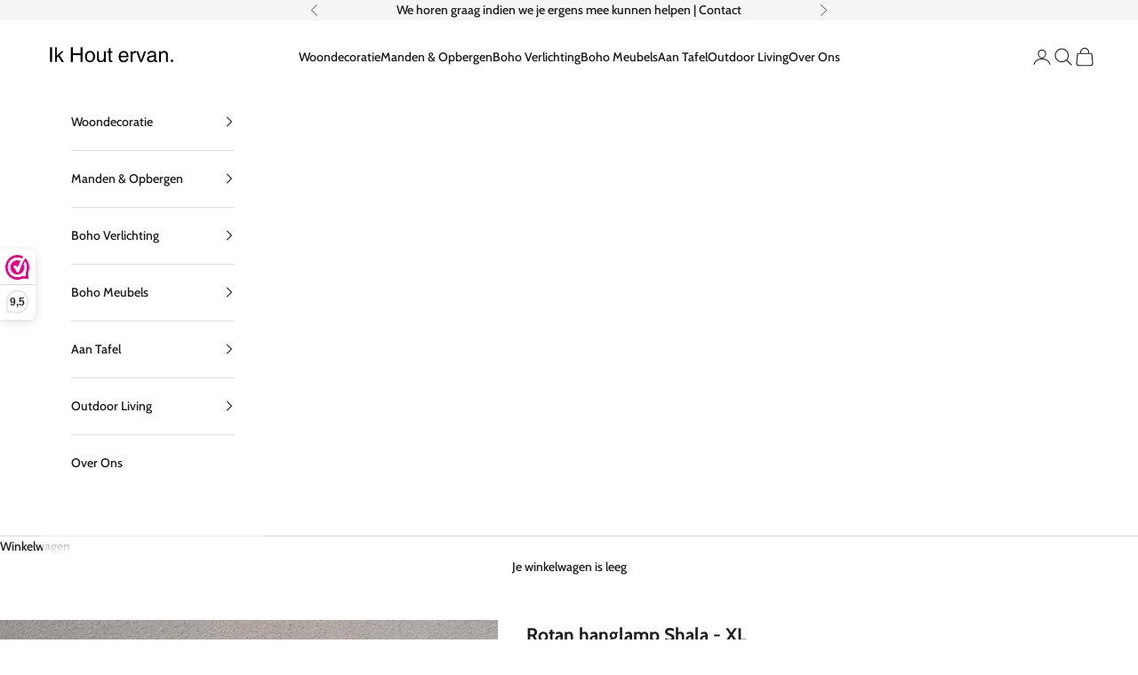

--- FILE ---
content_type: text/html; charset=utf-8
request_url: https://ikhoutervan.nl/products/the-shala
body_size: 45023
content:
<!doctype html>
<html class="no-js" lang="nl" dir="ltr">
<head>
  <meta charset="utf-8">
  <meta http-equiv="X-UA-Compatible" content="IE=edge,chrome=1">
  <meta name="viewport" content="width=device-width, height=device-height, minimum-scale=1.0, maximum-scale=5.0">
  <meta name="theme-color" content="">


  <!-- Google Tag Manager -->
  <script async crossorigin fetchpriority="high" src="/cdn/shopifycloud/importmap-polyfill/es-modules-shim.2.4.0.js"></script>
<script>
    (function(w,d,s,l,i){
      w[l]=w[l]||[];w[l].push({'gtm.start': new Date().getTime(),event:'gtm.js'});
      var f=d.getElementsByTagName(s)[0],j=d.createElement(s),dl=l!='dataLayer'?'&l='+l:'';
      j.async=true;j.src='https://www.googletagmanager.com/gtm.js?id='+i+dl;
      f.parentNode.insertBefore(j,f);
    })(window,document,'script','dataLayer','GTM-TWTXD4G');
  </script>
  <!-- End Google Tag Manager -->

  <!-- META: verificaties -->
  <meta name="facebook-domain-verification" content="48cz68mdc60mc8rb9qlycp8w3d1g78" />
  <meta name="p:domain_verify" content="02007049a01c21ab60e70b576a87309e"/>
  <meta name="google-site-verification" content="XIt7KlK7jRWxfSQmOTZi5334jl6hpx9oWRHrd5CunuY" />
  <meta name="google-site-verification" content="Nf7P-hCKUlnuwmblx2aK9P1kDPw9OSAa_PhUB7EeGm8" />

  <!-- Dynamic Title / Description --><title>
      Rotan hanglamp Shala - XL | Eigentijdse Sfeer
 – Ik Hout ervan
    </title>
    
      <meta name="description" content="Ontdek de Rotan hanglamp Shala - XL: een prachtige lamp voor elk interieur. Creëer sfeer met duurzame materialen en organisch design.">
    
<!-- Canonical -->
  <link rel="canonical" href="https://ikhoutervan.nl/products/the-shala"><!-- Favicon -->
  
    <link rel="shortcut icon" href="//ikhoutervan.nl/cdn/shop/files/Logo_ik_hout_ervan_favicon_1.png?v=1734613671&width=96">
    <link rel="apple-touch-icon" href="//ikhoutervan.nl/cdn/shop/files/Logo_ik_hout_ervan_favicon_1.png?v=1734613671&width=180">
  

  <!-- Preconnect -->
  <link rel="preconnect" href="https://cdn.shopify.com" crossorigin>
  <link rel="preconnect" href="https://fonts.shopifycdn.com" crossorigin>
  <link rel="preconnect" href="https://fonts.googleapis.com" crossorigin>
  <link rel="preconnect" href="https://fonts.gstatic.com" crossorigin>

  <!-- Preload Fonts -->
  
    <link rel="preload" href="//ikhoutervan.nl/cdn/fonts/playfair/playfair_n4.13d3b411a6dc3a2e96e8bdc666266166a065c857.woff2" as="font" type="font/woff2" crossorigin>
  
  
    <link rel="preload" href="//ikhoutervan.nl/cdn/fonts/cabin/cabin_n5.0250ac238cfbbff14d3c16fcc89f227ca95d5c6f.woff2" as="font" type="font/woff2" crossorigin>
  

  <meta property="og:type" content="product">
  <meta property="og:title" content="Rotan hanglamp Shala - XL">
  <meta property="product:price:amount" content="450,00">
  <meta property="product:price:currency" content="EUR">
  <meta property="product:availability" content="in stock"><meta property="og:image" content="http://ikhoutervan.nl/cdn/shop/files/The-Shala-2.jpg?v=1757070905&width=2048">
  <meta property="og:image:secure_url" content="https://ikhoutervan.nl/cdn/shop/files/The-Shala-2.jpg?v=1757070905&width=2048">
  <meta property="og:image:width" content="1000">
  <meta property="og:image:height" content="667"><meta property="og:description" content="Ontdek de Rotan hanglamp Shala - XL: een prachtige lamp voor elk interieur. Creëer sfeer met duurzame materialen en organisch design."><meta property="og:url" content="https://ikhoutervan.nl/products/the-shala">
<meta property="og:site_name" content="Ik Hout ervan"><meta name="twitter:card" content="summary"><meta name="twitter:title" content="Rotan hanglamp Shala - XL">
  <meta name="twitter:description" content="De Shala is een pendant lamp die zowel aan het plafond kan hangen of kan neerzetten op de vloer. Dit is echt een lamp om indruk mee te maken. De rotan lamp is gemaakt in een organische vorm welke aansluit bij iedere woning! De shala is leverbaar in 2 maten. Hoe decoreer jij de Shala? Een lamp is dé sfeermaker in huis. Onze hanglampen zijn gemaakt van duurzame materialen zoals rotan, bamboe, zeegras, riet en diverse grassoorten. De lampen hebben allemaal een bohemian uitstraling. Je zult direct dat gevoel krijgen van lange zomeravonden aan het strand van Bali of Ibiza. De rotan hanglamp is terug van weggeweest en weer helemaal trendy. Onze rotan lampen zijn gemaakt van hoogwaardig rotan en met de hand gevlochten door artisans uit Azië. Ben je een liefhebber van de bohemian woonstijl dan past een hand"><meta name="twitter:image" content="https://ikhoutervan.nl/cdn/shop/files/The-Shala-2.jpg?crop=center&height=1200&v=1757070905&width=1200">
  <meta name="twitter:image:alt" content="Rotan pendantlamp The Shala in organische vorm, ideaal voor plafond of vloer, perfect voor sfeer in huis, beschikbaar in twee maten.">
  <style>/* Typography (heading) */
  @font-face {
  font-family: Playfair;
  font-weight: 400;
  font-style: normal;
  font-display: fallback;
  src: url("//ikhoutervan.nl/cdn/fonts/playfair/playfair_n4.13d3b411a6dc3a2e96e8bdc666266166a065c857.woff2") format("woff2"),
       url("//ikhoutervan.nl/cdn/fonts/playfair/playfair_n4.eccd5edeb74430cf755be464a2af96a922b8b9e0.woff") format("woff");
}

@font-face {
  font-family: Playfair;
  font-weight: 400;
  font-style: italic;
  font-display: fallback;
  src: url("//ikhoutervan.nl/cdn/fonts/playfair/playfair_i4.0bcdf3dceafc622b1755846b2873d853bb8fbcda.woff2") format("woff2"),
       url("//ikhoutervan.nl/cdn/fonts/playfair/playfair_i4.5d53824f4667b390c647a6b50639c9447f626884.woff") format("woff");
}

/* Typography (body) */
  @font-face {
  font-family: Cabin;
  font-weight: 500;
  font-style: normal;
  font-display: fallback;
  src: url("//ikhoutervan.nl/cdn/fonts/cabin/cabin_n5.0250ac238cfbbff14d3c16fcc89f227ca95d5c6f.woff2") format("woff2"),
       url("//ikhoutervan.nl/cdn/fonts/cabin/cabin_n5.46470cf25a90d766aece73a31a42bfd8ef7a470b.woff") format("woff");
}

@font-face {
  font-family: Cabin;
  font-weight: 500;
  font-style: italic;
  font-display: fallback;
  src: url("//ikhoutervan.nl/cdn/fonts/cabin/cabin_i5.41114c38a0d22162b36ab5069648ecffebea72e7.woff2") format("woff2"),
       url("//ikhoutervan.nl/cdn/fonts/cabin/cabin_i5.f5f8a3f9c0c9bcec2d24d4d78763a8a222af0879.woff") format("woff");
}

@font-face {
  font-family: Cabin;
  font-weight: 700;
  font-style: normal;
  font-display: fallback;
  src: url("//ikhoutervan.nl/cdn/fonts/cabin/cabin_n7.255204a342bfdbc9ae2017bd4e6a90f8dbb2f561.woff2") format("woff2"),
       url("//ikhoutervan.nl/cdn/fonts/cabin/cabin_n7.e2afa22a0d0f4b64da3569c990897429d40ff5c0.woff") format("woff");
}

@font-face {
  font-family: Cabin;
  font-weight: 700;
  font-style: italic;
  font-display: fallback;
  src: url("//ikhoutervan.nl/cdn/fonts/cabin/cabin_i7.ef2404c08a493e7ccbc92d8c39adf683f40e1fb5.woff2") format("woff2"),
       url("//ikhoutervan.nl/cdn/fonts/cabin/cabin_i7.480421791818000fc8a5d4134822321b5d7964f8.woff") format("woff");
}

:root {
    /* Container */
    --container-max-width: 100%;
    --container-xxs-max-width: 27.5rem; /* 440px */
    --container-xs-max-width: 42.5rem; /* 680px */
    --container-sm-max-width: 61.25rem; /* 980px */
    --container-md-max-width: 71.875rem; /* 1150px */
    --container-lg-max-width: 78.75rem; /* 1260px */
    --container-xl-max-width: 85rem; /* 1360px */
    --container-gutter: 1.25rem;

    --section-vertical-spacing: 2.25rem;
    --section-vertical-spacing-tight:2.5rem;

    --section-stack-gap:1.75rem;
    --section-stack-gap-tight:1.75rem;

    /* Form settings */
    --form-gap: 1.25rem; /* Gap between fieldset and submit button */
    --fieldset-gap: 1rem; /* Gap between each form input within a fieldset */
    --form-control-gap: 0.625rem; /* Gap between input and label (ignored for floating label) */
    --checkbox-control-gap: 0.75rem; /* Horizontal gap between checkbox and its associated label */
    --input-padding-block: 0.65rem; /* Vertical padding for input, textarea and native select */
    --input-padding-inline: 0.8rem; /* Horizontal padding for input, textarea and native select */
    --checkbox-size: 0.875rem; /* Size (width and height) for checkbox */

    /* Other sizes */
    --sticky-area-height: calc(var(--announcement-bar-is-sticky, 0) * var(--announcement-bar-height, 0px) + var(--header-is-sticky, 0) * var(--header-is-visible, 1) * var(--header-height, 0px));

    /* RTL support */
    --transform-logical-flip: 1;
    --transform-origin-start: left;
    --transform-origin-end: right;

    /**
     * ---------------------------------------------------------------------
     * TYPOGRAPHY
     * ---------------------------------------------------------------------
     */

    /* Font properties */
    --heading-font-family: Playfair, serif;
    --heading-font-weight: 400;
    --heading-font-style: normal;
    --heading-text-transform: normal;
    --heading-letter-spacing: 0.0em;
    --text-font-family: Cabin, sans-serif;
    --text-font-weight: 500;
    --text-font-style: normal;
    --text-letter-spacing: 0.0em;
    --button-font: var(--heading-font-style) var(--heading-font-weight) var(--text-sm) / 1.65 var(--heading-font-family);
    --button-text-transform: uppercase;
    --button-letter-spacing: 0.0em;

    /* Font sizes */--text-heading-size-factor: 1.1;
    --text-h1: max(0.6875rem, clamp(1.375rem, 1.146341463414634rem + 0.975609756097561vw, 2rem) * var(--text-heading-size-factor));
    --text-h2: max(0.6875rem, clamp(1.25rem, 1.0670731707317074rem + 0.7804878048780488vw, 1.75rem) * var(--text-heading-size-factor));
    --text-h3: max(0.6875rem, clamp(1.125rem, 1.0335365853658536rem + 0.3902439024390244vw, 1.375rem) * var(--text-heading-size-factor));
    --text-h4: max(0.6875rem, clamp(1rem, 0.9542682926829268rem + 0.1951219512195122vw, 1.125rem) * var(--text-heading-size-factor));
    --text-h5: calc(0.875rem * var(--text-heading-size-factor));
    --text-h6: calc(0.75rem * var(--text-heading-size-factor));

    --text-xs: 0.6875rem;
    --text-sm: 0.75rem;
    --text-base: 0.8125rem;
    --text-lg: 0.9375rem;
    --text-xl: 1.125rem;

    /* Rounded variables (used for border radius) */
    --rounded-full: 9999px;
    --button-border-radius: 0.875rem;
    --input-border-radius: 0.875rem;

    /* Box shadow */
    --shadow-sm: 0 2px 8px rgb(0 0 0 / 0.05);
    --shadow: 0 5px 15px rgb(0 0 0 / 0.05);
    --shadow-md: 0 5px 30px rgb(0 0 0 / 0.05);
    --shadow-block: px px px rgb(var(--text-primary) / 0.0);

    /**
     * ---------------------------------------------------------------------
     * OTHER
     * ---------------------------------------------------------------------
     */

    --checkmark-svg-url: url(//ikhoutervan.nl/cdn/shop/t/60/assets/checkmark.svg?v=184380698634562560561762519193);
    --cursor-zoom-in-svg-url: url(//ikhoutervan.nl/cdn/shop/t/60/assets/cursor-zoom-in.svg?v=112480252220988712521762519193);
  }

  [dir="rtl"]:root {
    /* RTL support */
    --transform-logical-flip: -1;
    --transform-origin-start: right;
    --transform-origin-end: left;
  }

  @media screen and (min-width: 700px) {
    :root {
      /* Typography (font size) */
      --text-xs: 0.75rem;
      --text-sm: 0.8125rem;
      --text-base: 0.875rem;
      --text-lg: 1.0rem;
      --text-xl: 1.25rem;

      /* Spacing settings */
      --container-gutter: 2rem;
    }
  }

  @media screen and (min-width: 1000px) {
    :root {
      /* Spacing settings */
      --container-gutter: 3rem;

      --section-vertical-spacing: 3.5rem;
      --section-vertical-spacing-tight: 3.5rem;

      --section-stack-gap:2.5rem;
      --section-stack-gap-tight:2.5rem;
    }
  }:root {/* Overlay used for modal */
    --page-overlay: 0 0 0 / 0.4;

    /* We use the first scheme background as default */
    --page-background: ;

    /* Product colors */
    --on-sale-text: 195 139 114;
    --on-sale-badge-background: 195 139 114;
    --on-sale-badge-text: 0 0 0 / 0.65;
    --sold-out-badge-background: 239 239 239;
    --sold-out-badge-text: 0 0 0 / 0.65;
    --custom-badge-background: 28 28 28;
    --custom-badge-text: 255 255 255;
    --star-color: 92 92 92;

    /* Status colors */
    --success-background: 212 227 203;
    --success-text: 48 122 7;
    --warning-background: 253 241 224;
    --warning-text: 237 138 0;
    --error-background: 243 204 204;
    --error-text: 203 43 43;
  }.color-scheme--scheme-1 {
      /* Color settings */--accent: 195 139 114;
      --text-color: 28 28 28;
      --background: 255 255 255 / 1.0;
      --background-without-opacity: 255 255 255;
      --background-gradient: ;--border-color: 221 221 221;/* Button colors */
      --button-background: 195 139 114;
      --button-text-color: 28 28 28;

      /* Circled buttons */
      --circle-button-background: 195 139 114;
      --circle-button-text-color: 28 28 28;
    }.shopify-section:has(.section-spacing.color-scheme--bg-54922f2e920ba8346f6dc0fba343d673) + .shopify-section:has(.section-spacing.color-scheme--bg-54922f2e920ba8346f6dc0fba343d673:not(.bordered-section)) .section-spacing {
      padding-block-start: 0;
    }.color-scheme--scheme-2 {
      /* Color settings */--accent: 28 28 28;
      --text-color: 28 28 28;
      --background: 255 255 255 / 1.0;
      --background-without-opacity: 255 255 255;
      --background-gradient: ;--border-color: 221 221 221;/* Button colors */
      --button-background: 28 28 28;
      --button-text-color: 255 255 255;

      /* Circled buttons */
      --circle-button-background: 203 43 43;
      --circle-button-text-color: 28 28 28;
    }.shopify-section:has(.section-spacing.color-scheme--bg-54922f2e920ba8346f6dc0fba343d673) + .shopify-section:has(.section-spacing.color-scheme--bg-54922f2e920ba8346f6dc0fba343d673:not(.bordered-section)) .section-spacing {
      padding-block-start: 0;
    }.color-scheme--scheme-3 {
      /* Color settings */--accent: 195 139 114;
      --text-color: 28 28 28;
      --background: 245 245 245 / 1.0;
      --background-without-opacity: 245 245 245;
      --background-gradient: ;--border-color: 212 212 212;/* Button colors */
      --button-background: 195 139 114;
      --button-text-color: 28 28 28;

      /* Circled buttons */
      --circle-button-background: 0 0 0;
      --circle-button-text-color: 28 28 28;
    }.shopify-section:has(.section-spacing.color-scheme--bg-c238bd49806a0806a75efee5b84a9b53) + .shopify-section:has(.section-spacing.color-scheme--bg-c238bd49806a0806a75efee5b84a9b53:not(.bordered-section)) .section-spacing {
      padding-block-start: 0;
    }.color-scheme--scheme-4 {
      /* Color settings */--accent: 195 139 114;
      --text-color: 255 255 255;
      --background: 0 0 0 / 0.0;
      --background-without-opacity: 0 0 0;
      --background-gradient: ;--border-color: 255 255 255;/* Button colors */
      --button-background: 195 139 114;
      --button-text-color: 28 28 28;

      /* Circled buttons */
      --circle-button-background: 195 139 114;
      --circle-button-text-color: 28 28 28;
    }.shopify-section:has(.section-spacing.color-scheme--bg-3671eee015764974ee0aef1536023e0f) + .shopify-section:has(.section-spacing.color-scheme--bg-3671eee015764974ee0aef1536023e0f:not(.bordered-section)) .section-spacing {
      padding-block-start: 0;
    }.color-scheme--scheme-fb0c1fdd-1cf8-4530-86f2-da4c1c48b565 {
      /* Color settings */--accent: 239 239 239;
      --text-color: 28 28 28;
      --background: 255 255 255 / 1.0;
      --background-without-opacity: 255 255 255;
      --background-gradient: ;--border-color: 221 221 221;/* Button colors */
      --button-background: 239 239 239;
      --button-text-color: 28 28 28;

      /* Circled buttons */
      --circle-button-background: 239 239 239;
      --circle-button-text-color: 28 28 28;
    }.shopify-section:has(.section-spacing.color-scheme--bg-54922f2e920ba8346f6dc0fba343d673) + .shopify-section:has(.section-spacing.color-scheme--bg-54922f2e920ba8346f6dc0fba343d673:not(.bordered-section)) .section-spacing {
      padding-block-start: 0;
    }.color-scheme--scheme-7107559d-6b27-4513-a7f9-77d8c1d3e300 {
      /* Color settings */--accent: 195 139 114;
      --text-color: 28 28 28;
      --background: 255 255 255 / 1.0;
      --background-without-opacity: 255 255 255;
      --background-gradient: ;--border-color: 221 221 221;/* Button colors */
      --button-background: 195 139 114;
      --button-text-color: 28 28 28;

      /* Circled buttons */
      --circle-button-background: 195 139 114;
      --circle-button-text-color: 28 28 28;
    }.shopify-section:has(.section-spacing.color-scheme--bg-54922f2e920ba8346f6dc0fba343d673) + .shopify-section:has(.section-spacing.color-scheme--bg-54922f2e920ba8346f6dc0fba343d673:not(.bordered-section)) .section-spacing {
      padding-block-start: 0;
    }.color-scheme--scheme-3f43a3f3-0a63-4b0a-b702-597001d667ba {
      /* Color settings */--accent: 239 239 239;
      --text-color: 28 28 28;
      --background: 255 255 255 / 1.0;
      --background-without-opacity: 255 255 255;
      --background-gradient: linear-gradient(193deg, rgba(235, 229, 206, 1), rgba(195, 139, 114, 1) 97%);--border-color: 28 28 28 / 0.15;/* Button colors */
      --button-background: 239 239 239;
      --button-text-color: 28 28 28;

      /* Circled buttons */
      --circle-button-background: 239 239 239;
      --circle-button-text-color: 28 28 28;
    }.shopify-section:has(.section-spacing.color-scheme--bg-d2f85a83e347f25bd243e3f6e8e50470) + .shopify-section:has(.section-spacing.color-scheme--bg-d2f85a83e347f25bd243e3f6e8e50470:not(.bordered-section)) .section-spacing {
      padding-block-start: 0;
    }.color-scheme--dialog {
      /* Color settings */--accent: 28 28 28;
      --text-color: 28 28 28;
      --background: 255 255 255 / 1.0;
      --background-without-opacity: 255 255 255;
      --background-gradient: ;--border-color: 221 221 221;/* Button colors */
      --button-background: 28 28 28;
      --button-text-color: 255 255 255;

      /* Circled buttons */
      --circle-button-background: 203 43 43;
      --circle-button-text-color: 28 28 28;
    }
</style>
  <script>
  // This allows to expose several variables to the global scope, to be used in scripts
  window.themeVariables = {
    settings: {
      showPageTransition: null,
      pageType: "product",
      moneyFormat: "€{{amount_with_comma_separator}}",
      moneyWithCurrencyFormat: "€{{amount_with_comma_separator}} EUR",
      currencyCodeEnabled: true,
      cartType: "drawer",
      staggerMenuApparition: true
    },

    strings: {
      addedToCart: "Toegevoegd aan je winkelwagen!",
      closeGallery: "Galerie sluiten",
      zoomGallery: "In-\/uitzoomen",
      errorGallery: "Afbeelding kan niet worden geladen",
      shippingEstimatorNoResults: "Sorry, we verzenden niet naar je adres.",
      shippingEstimatorOneResult: "Er is één verzendtarief voor je adres:",
      shippingEstimatorMultipleResults: "Er zijn meerdere verzendtarieven voor je adres:",
      shippingEstimatorError: "Er zijn een of meer fouten opgetreden bij het ophalen van de verzendtarieven:",
      next: "Volgende",
      previous: "Vorige"
    },

    mediaQueries: {
      'sm': 'screen and (min-width: 700px)',
      'md': 'screen and (min-width: 1000px)',
      'lg': 'screen and (min-width: 1150px)',
      'xl': 'screen and (min-width: 1400px)',
      '2xl': 'screen and (min-width: 1600px)',
      'sm-max': 'screen and (max-width: 699px)',
      'md-max': 'screen and (max-width: 999px)',
      'lg-max': 'screen and (max-width: 1149px)',
      'xl-max': 'screen and (max-width: 1399px)',
      '2xl-max': 'screen and (max-width: 1599px)',
      'motion-safe': '(prefers-reduced-motion: no-preference)',
      'motion-reduce': '(prefers-reduced-motion: reduce)',
      'supports-hover': 'screen and (pointer: fine)',
      'supports-touch': 'screen and (hover: none)'
    }
  };</script>

  <!-- Gift cards -->
  

  <!-- Importmap polyfill -->
  <script>
    if (!(HTMLScriptElement.supports && HTMLScriptElement.supports('importmap'))) {
      const importMapPolyfill = document.createElement('script');
      importMapPolyfill.async = true;
      importMapPolyfill.src = "//ikhoutervan.nl/cdn/shop/t/60/assets/es-module-shims.min.js?v=10018479905335801271762519153";
      document.head.appendChild(importMapPolyfill);
    }
  </script>

  <!-- Importmap -->
  <script type="importmap">
    {
      "imports": {
        "vendor": "//ikhoutervan.nl/cdn/shop/t/60/assets/vendor.min.js?v=127380567671676268461762519170",
        "theme": "//ikhoutervan.nl/cdn/shop/t/60/assets/theme.js?v=156901965053679122651766087543",
        "photoswipe": "//ikhoutervan.nl/cdn/shop/t/60/assets/photoswipe.min.js?v=13374349288281597431762519156"
      }
    }
  </script>

  <!-- Module scripts -->
  <script type="module" src="//ikhoutervan.nl/cdn/shop/t/60/assets/vendor.min.js?v=127380567671676268461762519170" defer></script>
  <script type="module" src="//ikhoutervan.nl/cdn/shop/t/60/assets/theme.js?v=156901965053679122651766087543" defer></script>

  <!-- Shopify header payload (captured once) -->
  <script>window.performance && window.performance.mark && window.performance.mark('shopify.content_for_header.start');</script><meta name="facebook-domain-verification" content="vtxc47vvy43sulmhag4xo7y4r0527m">
<meta id="shopify-digital-wallet" name="shopify-digital-wallet" content="/37756764297/digital_wallets/dialog">
<meta name="shopify-checkout-api-token" content="5f2df5d7671e27005b2e1a88dfa819be">
<meta id="in-context-paypal-metadata" data-shop-id="37756764297" data-venmo-supported="false" data-environment="production" data-locale="nl_NL" data-paypal-v4="true" data-currency="EUR">
<link rel="alternate" type="application/json+oembed" href="https://ikhoutervan.nl/products/the-shala.oembed">
<script async="async" src="/checkouts/internal/preloads.js?locale=nl-NL"></script>
<link rel="preconnect" href="https://shop.app" crossorigin="anonymous">
<script async="async" src="https://shop.app/checkouts/internal/preloads.js?locale=nl-NL&shop_id=37756764297" crossorigin="anonymous"></script>
<script id="apple-pay-shop-capabilities" type="application/json">{"shopId":37756764297,"countryCode":"NL","currencyCode":"EUR","merchantCapabilities":["supports3DS"],"merchantId":"gid:\/\/shopify\/Shop\/37756764297","merchantName":"Ik Hout ervan","requiredBillingContactFields":["postalAddress","email","phone"],"requiredShippingContactFields":["postalAddress","email","phone"],"shippingType":"shipping","supportedNetworks":["visa","maestro","masterCard"],"total":{"type":"pending","label":"Ik Hout ervan","amount":"1.00"},"shopifyPaymentsEnabled":true,"supportsSubscriptions":true}</script>
<script id="shopify-features" type="application/json">{"accessToken":"5f2df5d7671e27005b2e1a88dfa819be","betas":["rich-media-storefront-analytics"],"domain":"ikhoutervan.nl","predictiveSearch":true,"shopId":37756764297,"locale":"nl"}</script>
<script>var Shopify = Shopify || {};
Shopify.shop = "www-ikhoutvanjou-eu.myshopify.com";
Shopify.locale = "nl";
Shopify.currency = {"active":"EUR","rate":"1.0"};
Shopify.country = "NL";
Shopify.theme = {"name":"5.4 struc data 2.0","id":189000679761,"schema_name":"Prestige","schema_version":"10.5.1","theme_store_id":855,"role":"main"};
Shopify.theme.handle = "null";
Shopify.theme.style = {"id":null,"handle":null};
Shopify.cdnHost = "ikhoutervan.nl/cdn";
Shopify.routes = Shopify.routes || {};
Shopify.routes.root = "/";</script>
<script type="module">!function(o){(o.Shopify=o.Shopify||{}).modules=!0}(window);</script>
<script>!function(o){function n(){var o=[];function n(){o.push(Array.prototype.slice.apply(arguments))}return n.q=o,n}var t=o.Shopify=o.Shopify||{};t.loadFeatures=n(),t.autoloadFeatures=n()}(window);</script>
<script>
  window.ShopifyPay = window.ShopifyPay || {};
  window.ShopifyPay.apiHost = "shop.app\/pay";
  window.ShopifyPay.redirectState = null;
</script>
<script id="shop-js-analytics" type="application/json">{"pageType":"product"}</script>
<script defer="defer" async type="module" src="//ikhoutervan.nl/cdn/shopifycloud/shop-js/modules/v2/client.init-shop-cart-sync_BHF27ruw.nl.esm.js"></script>
<script defer="defer" async type="module" src="//ikhoutervan.nl/cdn/shopifycloud/shop-js/modules/v2/chunk.common_Dwaf6e9K.esm.js"></script>
<script type="module">
  await import("//ikhoutervan.nl/cdn/shopifycloud/shop-js/modules/v2/client.init-shop-cart-sync_BHF27ruw.nl.esm.js");
await import("//ikhoutervan.nl/cdn/shopifycloud/shop-js/modules/v2/chunk.common_Dwaf6e9K.esm.js");

  window.Shopify.SignInWithShop?.initShopCartSync?.({"fedCMEnabled":true,"windoidEnabled":true});

</script>
<script>
  window.Shopify = window.Shopify || {};
  if (!window.Shopify.featureAssets) window.Shopify.featureAssets = {};
  window.Shopify.featureAssets['shop-js'] = {"shop-cart-sync":["modules/v2/client.shop-cart-sync_CzejhlBD.nl.esm.js","modules/v2/chunk.common_Dwaf6e9K.esm.js"],"init-fed-cm":["modules/v2/client.init-fed-cm_C5dJsxJP.nl.esm.js","modules/v2/chunk.common_Dwaf6e9K.esm.js"],"shop-button":["modules/v2/client.shop-button_BIUGoX0f.nl.esm.js","modules/v2/chunk.common_Dwaf6e9K.esm.js"],"shop-cash-offers":["modules/v2/client.shop-cash-offers_CAxWVAMP.nl.esm.js","modules/v2/chunk.common_Dwaf6e9K.esm.js","modules/v2/chunk.modal_DPs9tt6r.esm.js"],"init-windoid":["modules/v2/client.init-windoid_D42eFYuP.nl.esm.js","modules/v2/chunk.common_Dwaf6e9K.esm.js"],"shop-toast-manager":["modules/v2/client.shop-toast-manager_CHrVQ4LF.nl.esm.js","modules/v2/chunk.common_Dwaf6e9K.esm.js"],"init-shop-email-lookup-coordinator":["modules/v2/client.init-shop-email-lookup-coordinator_BJ7DGpMB.nl.esm.js","modules/v2/chunk.common_Dwaf6e9K.esm.js"],"init-shop-cart-sync":["modules/v2/client.init-shop-cart-sync_BHF27ruw.nl.esm.js","modules/v2/chunk.common_Dwaf6e9K.esm.js"],"avatar":["modules/v2/client.avatar_BTnouDA3.nl.esm.js"],"pay-button":["modules/v2/client.pay-button_Bt0UM1g1.nl.esm.js","modules/v2/chunk.common_Dwaf6e9K.esm.js"],"init-customer-accounts":["modules/v2/client.init-customer-accounts_CPXMEhMZ.nl.esm.js","modules/v2/client.shop-login-button_BJd_2wNZ.nl.esm.js","modules/v2/chunk.common_Dwaf6e9K.esm.js","modules/v2/chunk.modal_DPs9tt6r.esm.js"],"init-shop-for-new-customer-accounts":["modules/v2/client.init-shop-for-new-customer-accounts_DzP6QY8i.nl.esm.js","modules/v2/client.shop-login-button_BJd_2wNZ.nl.esm.js","modules/v2/chunk.common_Dwaf6e9K.esm.js","modules/v2/chunk.modal_DPs9tt6r.esm.js"],"shop-login-button":["modules/v2/client.shop-login-button_BJd_2wNZ.nl.esm.js","modules/v2/chunk.common_Dwaf6e9K.esm.js","modules/v2/chunk.modal_DPs9tt6r.esm.js"],"init-customer-accounts-sign-up":["modules/v2/client.init-customer-accounts-sign-up_BIO3KTje.nl.esm.js","modules/v2/client.shop-login-button_BJd_2wNZ.nl.esm.js","modules/v2/chunk.common_Dwaf6e9K.esm.js","modules/v2/chunk.modal_DPs9tt6r.esm.js"],"shop-follow-button":["modules/v2/client.shop-follow-button_DdMksvBl.nl.esm.js","modules/v2/chunk.common_Dwaf6e9K.esm.js","modules/v2/chunk.modal_DPs9tt6r.esm.js"],"checkout-modal":["modules/v2/client.checkout-modal_Bfq0xZOZ.nl.esm.js","modules/v2/chunk.common_Dwaf6e9K.esm.js","modules/v2/chunk.modal_DPs9tt6r.esm.js"],"lead-capture":["modules/v2/client.lead-capture_BoSreVYi.nl.esm.js","modules/v2/chunk.common_Dwaf6e9K.esm.js","modules/v2/chunk.modal_DPs9tt6r.esm.js"],"shop-login":["modules/v2/client.shop-login_EGDq7Zjt.nl.esm.js","modules/v2/chunk.common_Dwaf6e9K.esm.js","modules/v2/chunk.modal_DPs9tt6r.esm.js"],"payment-terms":["modules/v2/client.payment-terms_00o-2tv1.nl.esm.js","modules/v2/chunk.common_Dwaf6e9K.esm.js","modules/v2/chunk.modal_DPs9tt6r.esm.js"]};
</script>
<script>(function() {
  var isLoaded = false;
  function asyncLoad() {
    if (isLoaded) return;
    isLoaded = true;
    var urls = ["https:\/\/www.webwinkelkeur.nl\/apps\/shopify\/script.php?shop=www-ikhoutvanjou-eu.myshopify.com","\/\/cdn.shopify.com\/proxy\/2b8b5017a48abfcc2f2be5cc398fb7a096f3dbddf7fc5fe1216b788d1e8e099c\/shopify-script-tags.s3.eu-west-1.amazonaws.com\/smartseo\/instantpage.js?shop=www-ikhoutvanjou-eu.myshopify.com\u0026sp-cache-control=cHVibGljLCBtYXgtYWdlPTkwMA"];
    for (var i = 0; i < urls.length; i++) {
      var s = document.createElement('script');
      s.type = 'text/javascript';
      s.async = true;
      s.src = urls[i];
      var x = document.getElementsByTagName('script')[0];
      x.parentNode.insertBefore(s, x);
    }
  };
  if(window.attachEvent) {
    window.attachEvent('onload', asyncLoad);
  } else {
    window.addEventListener('load', asyncLoad, false);
  }
})();</script>
<script id="__st">var __st={"a":37756764297,"offset":3600,"reqid":"83d1cbc1-2a98-4d92-85e4-6094c9ea7ba7-1768615785","pageurl":"ikhoutervan.nl\/products\/the-shala","u":"a8864a2f72e0","p":"product","rtyp":"product","rid":7115956551817};</script>
<script>window.ShopifyPaypalV4VisibilityTracking = true;</script>
<script id="captcha-bootstrap">!function(){'use strict';const t='contact',e='account',n='new_comment',o=[[t,t],['blogs',n],['comments',n],[t,'customer']],c=[[e,'customer_login'],[e,'guest_login'],[e,'recover_customer_password'],[e,'create_customer']],r=t=>t.map((([t,e])=>`form[action*='/${t}']:not([data-nocaptcha='true']) input[name='form_type'][value='${e}']`)).join(','),a=t=>()=>t?[...document.querySelectorAll(t)].map((t=>t.form)):[];function s(){const t=[...o],e=r(t);return a(e)}const i='password',u='form_key',d=['recaptcha-v3-token','g-recaptcha-response','h-captcha-response',i],f=()=>{try{return window.sessionStorage}catch{return}},m='__shopify_v',_=t=>t.elements[u];function p(t,e,n=!1){try{const o=window.sessionStorage,c=JSON.parse(o.getItem(e)),{data:r}=function(t){const{data:e,action:n}=t;return t[m]||n?{data:e,action:n}:{data:t,action:n}}(c);for(const[e,n]of Object.entries(r))t.elements[e]&&(t.elements[e].value=n);n&&o.removeItem(e)}catch(o){console.error('form repopulation failed',{error:o})}}const l='form_type',E='cptcha';function T(t){t.dataset[E]=!0}const w=window,h=w.document,L='Shopify',v='ce_forms',y='captcha';let A=!1;((t,e)=>{const n=(g='f06e6c50-85a8-45c8-87d0-21a2b65856fe',I='https://cdn.shopify.com/shopifycloud/storefront-forms-hcaptcha/ce_storefront_forms_captcha_hcaptcha.v1.5.2.iife.js',D={infoText:'Beschermd door hCaptcha',privacyText:'Privacy',termsText:'Voorwaarden'},(t,e,n)=>{const o=w[L][v],c=o.bindForm;if(c)return c(t,g,e,D).then(n);var r;o.q.push([[t,g,e,D],n]),r=I,A||(h.body.append(Object.assign(h.createElement('script'),{id:'captcha-provider',async:!0,src:r})),A=!0)});var g,I,D;w[L]=w[L]||{},w[L][v]=w[L][v]||{},w[L][v].q=[],w[L][y]=w[L][y]||{},w[L][y].protect=function(t,e){n(t,void 0,e),T(t)},Object.freeze(w[L][y]),function(t,e,n,w,h,L){const[v,y,A,g]=function(t,e,n){const i=e?o:[],u=t?c:[],d=[...i,...u],f=r(d),m=r(i),_=r(d.filter((([t,e])=>n.includes(e))));return[a(f),a(m),a(_),s()]}(w,h,L),I=t=>{const e=t.target;return e instanceof HTMLFormElement?e:e&&e.form},D=t=>v().includes(t);t.addEventListener('submit',(t=>{const e=I(t);if(!e)return;const n=D(e)&&!e.dataset.hcaptchaBound&&!e.dataset.recaptchaBound,o=_(e),c=g().includes(e)&&(!o||!o.value);(n||c)&&t.preventDefault(),c&&!n&&(function(t){try{if(!f())return;!function(t){const e=f();if(!e)return;const n=_(t);if(!n)return;const o=n.value;o&&e.removeItem(o)}(t);const e=Array.from(Array(32),(()=>Math.random().toString(36)[2])).join('');!function(t,e){_(t)||t.append(Object.assign(document.createElement('input'),{type:'hidden',name:u})),t.elements[u].value=e}(t,e),function(t,e){const n=f();if(!n)return;const o=[...t.querySelectorAll(`input[type='${i}']`)].map((({name:t})=>t)),c=[...d,...o],r={};for(const[a,s]of new FormData(t).entries())c.includes(a)||(r[a]=s);n.setItem(e,JSON.stringify({[m]:1,action:t.action,data:r}))}(t,e)}catch(e){console.error('failed to persist form',e)}}(e),e.submit())}));const S=(t,e)=>{t&&!t.dataset[E]&&(n(t,e.some((e=>e===t))),T(t))};for(const o of['focusin','change'])t.addEventListener(o,(t=>{const e=I(t);D(e)&&S(e,y())}));const B=e.get('form_key'),M=e.get(l),P=B&&M;t.addEventListener('DOMContentLoaded',(()=>{const t=y();if(P)for(const e of t)e.elements[l].value===M&&p(e,B);[...new Set([...A(),...v().filter((t=>'true'===t.dataset.shopifyCaptcha))])].forEach((e=>S(e,t)))}))}(h,new URLSearchParams(w.location.search),n,t,e,['guest_login'])})(!0,!0)}();</script>
<script integrity="sha256-4kQ18oKyAcykRKYeNunJcIwy7WH5gtpwJnB7kiuLZ1E=" data-source-attribution="shopify.loadfeatures" defer="defer" src="//ikhoutervan.nl/cdn/shopifycloud/storefront/assets/storefront/load_feature-a0a9edcb.js" crossorigin="anonymous"></script>
<script crossorigin="anonymous" defer="defer" src="//ikhoutervan.nl/cdn/shopifycloud/storefront/assets/shopify_pay/storefront-65b4c6d7.js?v=20250812"></script>
<script data-source-attribution="shopify.dynamic_checkout.dynamic.init">var Shopify=Shopify||{};Shopify.PaymentButton=Shopify.PaymentButton||{isStorefrontPortableWallets:!0,init:function(){window.Shopify.PaymentButton.init=function(){};var t=document.createElement("script");t.src="https://ikhoutervan.nl/cdn/shopifycloud/portable-wallets/latest/portable-wallets.nl.js",t.type="module",document.head.appendChild(t)}};
</script>
<script data-source-attribution="shopify.dynamic_checkout.buyer_consent">
  function portableWalletsHideBuyerConsent(e){var t=document.getElementById("shopify-buyer-consent"),n=document.getElementById("shopify-subscription-policy-button");t&&n&&(t.classList.add("hidden"),t.setAttribute("aria-hidden","true"),n.removeEventListener("click",e))}function portableWalletsShowBuyerConsent(e){var t=document.getElementById("shopify-buyer-consent"),n=document.getElementById("shopify-subscription-policy-button");t&&n&&(t.classList.remove("hidden"),t.removeAttribute("aria-hidden"),n.addEventListener("click",e))}window.Shopify?.PaymentButton&&(window.Shopify.PaymentButton.hideBuyerConsent=portableWalletsHideBuyerConsent,window.Shopify.PaymentButton.showBuyerConsent=portableWalletsShowBuyerConsent);
</script>
<script data-source-attribution="shopify.dynamic_checkout.cart.bootstrap">document.addEventListener("DOMContentLoaded",(function(){function t(){return document.querySelector("shopify-accelerated-checkout-cart, shopify-accelerated-checkout")}if(t())Shopify.PaymentButton.init();else{new MutationObserver((function(e,n){t()&&(Shopify.PaymentButton.init(),n.disconnect())})).observe(document.body,{childList:!0,subtree:!0})}}));
</script>
<script id='scb4127' type='text/javascript' async='' src='https://ikhoutervan.nl/cdn/shopifycloud/privacy-banner/storefront-banner.js'></script><link id="shopify-accelerated-checkout-styles" rel="stylesheet" media="screen" href="https://ikhoutervan.nl/cdn/shopifycloud/portable-wallets/latest/accelerated-checkout-backwards-compat.css" crossorigin="anonymous">
<style id="shopify-accelerated-checkout-cart">
        #shopify-buyer-consent {
  margin-top: 1em;
  display: inline-block;
  width: 100%;
}

#shopify-buyer-consent.hidden {
  display: none;
}

#shopify-subscription-policy-button {
  background: none;
  border: none;
  padding: 0;
  text-decoration: underline;
  font-size: inherit;
  cursor: pointer;
}

#shopify-subscription-policy-button::before {
  box-shadow: none;
}

      </style>

<script>window.performance && window.performance.mark && window.performance.mark('shopify.content_for_header.end');</script>

  <!-- Theme CSS -->
  <link href="//ikhoutervan.nl/cdn/shop/t/60/assets/theme.css?v=149489445217412780111762519163" rel="stylesheet" type="text/css" media="all" />

  <!-- GLOBAL SCHEMA (via snippet) -->
  <script type="application/ld+json">
{
  "@context": "https://schema.org",
  "@graph": [

    {
      "@type": "Brand",
      "@id": "https://ikhoutervan.nl/#brand",
      "name": "Ik Hout ervan",
      "alternateName": "Ik Hout ervan",
      "url": "https://ikhoutervan.nl/",
      "description": "Bohemian living brand met handgemaakte rotan verlichting, natuurlijke materialen en mediterrane styling.",
      "slogan": "warm, puur en natuurlijk wonen",
      "sameAs": [
        "https://www.instagram.com/_ikhoutervan_/",
        "https://nl.pinterest.com/ikhoutervan/",
        "https://www.facebook.com/people/Ik-Hout-Ervan/61576057002330/"
      ]
    },

    {
      "@type": "Organization",
      "@id": "https://ikhoutervan.nl/#organization",
      "name": "Ik Hout ervan",
      "url": "https://ikhoutervan.nl/",
      "logo": "https://ikhoutervan.nl/cdn/shop/files/logo.png",
      "address": {
        "@type": "PostalAddress",
        "streetAddress": "Rooseveltstraat 18",
        "postalCode": "2662 KC",
        "addressLocality": "Bergschenhoek",
        "addressCountry": "NL"
      },
      "contactPoint": {
        "@type": "ContactPoint",
        "telephone": "+31 6 23299947",
        "email": "info@ikhoutervan.nl",
        "contactType": "customer service"
      },
      "sameAs": [
        "https://www.instagram.com/_ikhoutervan_/",
        "https://nl.pinterest.com/ikhoutervan/",
        "https://www.facebook.com/people/Ik-Hout-Ervan/61576057002330/"
      ],
      "brand": { "@id": "https://ikhoutervan.nl/#brand" }
    },

    {
      "@type": "WebSite",
      "@id": "https://ikhoutervan.nl/#website",
      "url": "https://ikhoutervan.nl/",
      "name": "Ik Hout ervan",
      "publisher": { "@id": "https://ikhoutervan.nl/#organization" },
      "potentialAction": {
        "@type": "SearchAction",
        "target": "https://ikhoutervan.nl/?s={search_term_string}",
        "query-input": "required name=search_term_string"
      }
    },

    {
      "@type": "ItemList",
      "@id": "https://ikhoutervan.nl/#collections",
      "name": "Collecties",
      "itemListElement": [
        {
          "@type": "CollectionPage",
          "name": "boho verlichting",
          "url": "https://ikhoutervan.nl/collections/boho-verlichting/",
          "description": "Boho verlichting van rotan, bamboe en natuurlijke materialen met mediterrane sfeer.",
          "isPartOf": { "@id": "https://ikhoutervan.nl/#website" }
        },
        {
          "@type": "CollectionPage",
          "name": "woondecoratie",
          "url": "https://ikhoutervan.nl/collections/woondecoratie/",
          "description": "Woondecoratie in natuurlijke boho stijl met keramiek, rotan en zachte tinten.",
          "isPartOf": { "@id": "https://ikhoutervan.nl/#website" }
        },
        {
          "@type": "CollectionPage",
          "name": "manden & opbergen",
          "url": "https://ikhoutervan.nl/collections/manden-opbergen/",
          "description": "Handgevlochten manden voor boho opbergoplossingen.",
          "isPartOf": { "@id": "https://ikhoutervan.nl/#website" }
        },
        {
          "@type": "CollectionPage",
          "name": "boho meubels",
          "url": "https://ikhoutervan.nl/collections/boho-meubels/",
          "description": "Boho meubels van rotan, riet en hout.",
          "isPartOf": { "@id": "https://ikhoutervan.nl/#website" }
        },
        {
          "@type": "CollectionPage",
          "name": "aan tafel",
          "url": "https://ikhoutervan.nl/collections/aan-tafel/",
          "description": "Boho servies en tafeldecoratie.",
          "isPartOf": { "@id": "https://ikhoutervan.nl/#website" }
        },
        {
          "@type": "CollectionPage",
          "name": "outdoor living",
          "url": "https://ikhoutervan.nl/collections/outdoor-living/",
          "description": "Outdoor boho decoratie van natuurlijke materialen.",
          "isPartOf": { "@id": "https://ikhoutervan.nl/#website" }
        }
      ]
    }
  ]
}
</script>

<!-- BEGIN app block: shopify://apps/smart-seo/blocks/smartseo/7b0a6064-ca2e-4392-9a1d-8c43c942357b --><meta name="smart-seo-integrated" content="true" /><!-- metatagsSavedToSEOFields: true --><!-- BEGIN app snippet: smartseo.custom.schemas.jsonld --><!-- END app snippet --><!-- BEGIN app snippet: smartseo.breadcrumbs.jsonld --><!--JSON-LD data generated by Smart SEO-->
<script type="application/ld+json">
    {
        "@context": "https://schema.org",
        "@type": "BreadcrumbList",
        "itemListElement": [
            {
                "@type": "ListItem",
                "position": 1,
                "item": {
                    "@type": "Website",
                    "@id": "https://ikhoutervan.nl",
                    "name": "Home"
                }
            },
            {
                "@type": "ListItem",
                "position": 2,
                "item": {
                    "@type": "WebPage",
                    "@id": "https://ikhoutervan.nl/products/the-shala",
                    "name": "Rotan hanglamp Shala - XL"
                }
            }
        ]
    }
</script><!-- END app snippet --><!-- END app block --><!-- BEGIN app block: shopify://apps/judge-me-reviews/blocks/judgeme_core/61ccd3b1-a9f2-4160-9fe9-4fec8413e5d8 --><!-- Start of Judge.me Core -->






<link rel="dns-prefetch" href="https://cdnwidget.judge.me">
<link rel="dns-prefetch" href="https://cdn.judge.me">
<link rel="dns-prefetch" href="https://cdn1.judge.me">
<link rel="dns-prefetch" href="https://api.judge.me">

<script data-cfasync='false' class='jdgm-settings-script'>window.jdgmSettings={"pagination":5,"disable_web_reviews":false,"badge_no_review_text":"Geen beoordelingen","badge_n_reviews_text":"{{ n }} beoordeling/beoordelingen","hide_badge_preview_if_no_reviews":true,"badge_hide_text":false,"enforce_center_preview_badge":false,"widget_title":"Klantbeoordelingen","widget_open_form_text":"Schrijf een beoordeling","widget_close_form_text":"Beoordeling annuleren","widget_refresh_page_text":"Pagina vernieuwen","widget_summary_text":"Gebaseerd op {{ number_of_reviews }} beoordeling/beoordelingen","widget_no_review_text":"Wees de eerste om een beoordeling te schrijven","widget_name_field_text":"Weergavenaam","widget_verified_name_field_text":"Geverifieerde naam (openbaar)","widget_name_placeholder_text":"Weergavenaam","widget_required_field_error_text":"Dit veld is verplicht.","widget_email_field_text":"E-mailadres","widget_verified_email_field_text":"Geverifieerde e-mail (privé, kan niet worden bewerkt)","widget_email_placeholder_text":"Je e-mailadres","widget_email_field_error_text":"Voer een geldig e-mailadres in.","widget_rating_field_text":"Beoordeling","widget_review_title_field_text":"Titel beoordeling","widget_review_title_placeholder_text":"Geef je beoordeling een titel","widget_review_body_field_text":"Beoordeling inhoud","widget_review_body_placeholder_text":"Begin hier met schrijven...","widget_pictures_field_text":"Foto/Video (optioneel)","widget_submit_review_text":"Beoordeling indienen","widget_submit_verified_review_text":"Geverifieerde beoordeling indienen","widget_submit_success_msg_with_auto_publish":"Dank je wel! Vernieuw de pagina over een paar momenten om je beoordeling te zien. Je kunt je beoordeling verwijderen of bewerken door in te loggen bij \u003ca href='https://judge.me/login' target='_blank' rel='nofollow noopener'\u003eJudge.me\u003c/a\u003e","widget_submit_success_msg_no_auto_publish":"Dank je wel! Je beoordeling wordt gepubliceerd zodra deze is goedgekeurd door de winkelbeheerder. Je kunt je beoordeling verwijderen of bewerken door in te loggen bij \u003ca href='https://judge.me/login' target='_blank' rel='nofollow noopener'\u003eJudge.me\u003c/a\u003e","widget_show_default_reviews_out_of_total_text":"{{ n_reviews_shown }} van de {{ n_reviews }} beoordelingen worden getoond.","widget_show_all_link_text":"Toon alles","widget_show_less_link_text":"Toon minder","widget_author_said_text":"{{ reviewer_name }} zei:","widget_days_text":"{{ n }} dagen geleden","widget_weeks_text":"{{ n }} week/weken geleden","widget_months_text":"{{ n }} maand/maanden geleden","widget_years_text":"{{ n }} jaar/jaren geleden","widget_yesterday_text":"Gisteren","widget_today_text":"Vandaag","widget_replied_text":"\u003e\u003e {{ shop_name }} antwoordde:","widget_read_more_text":"Lees meer","widget_reviewer_name_as_initial":"","widget_rating_filter_color":"#fbcd0a","widget_rating_filter_see_all_text":"Bekijk alle beoordelingen","widget_sorting_most_recent_text":"Meest recent","widget_sorting_highest_rating_text":"Hoogste beoordeling","widget_sorting_lowest_rating_text":"Laagste beoordeling","widget_sorting_with_pictures_text":"Alleen foto's","widget_sorting_most_helpful_text":"Meest nuttig","widget_open_question_form_text":"Stel een vraag","widget_reviews_subtab_text":"Beoordelingen","widget_questions_subtab_text":"Vragen","widget_question_label_text":"Vraag","widget_answer_label_text":"Antwoord","widget_question_placeholder_text":"Schrijf hier je vraag","widget_submit_question_text":"Vraag indienen","widget_question_submit_success_text":"Bedankt voor je vraag! We zullen je op de hoogte stellen zodra deze is beantwoord.","verified_badge_text":"Geverifieerd","verified_badge_bg_color":"","verified_badge_text_color":"","verified_badge_placement":"left-of-reviewer-name","widget_review_max_height":"","widget_hide_border":false,"widget_social_share":false,"widget_thumb":false,"widget_review_location_show":false,"widget_location_format":"","all_reviews_include_out_of_store_products":true,"all_reviews_out_of_store_text":"(buiten de winkel)","all_reviews_pagination":100,"all_reviews_product_name_prefix_text":"over","enable_review_pictures":true,"enable_question_anwser":false,"widget_theme":"default","review_date_format":"dd/mm/yyyy","default_sort_method":"most-recent","widget_product_reviews_subtab_text":"Productbeoordelingen","widget_shop_reviews_subtab_text":"Winkelbeoordelingen","widget_other_products_reviews_text":"Beoordelingen voor andere producten","widget_store_reviews_subtab_text":"Winkelbeoordelingen","widget_no_store_reviews_text":"Deze winkel heeft nog geen beoordelingen","widget_web_restriction_product_reviews_text":"Dit product heeft nog geen beoordelingen","widget_no_items_text":"Geen items gevonden","widget_show_more_text":"Toon meer","widget_write_a_store_review_text":"Schrijf een winkelbeoordeling","widget_other_languages_heading":"Beoordelingen in andere talen","widget_translate_review_text":"Vertaal beoordeling naar {{ language }}","widget_translating_review_text":"Bezig met vertalen...","widget_show_original_translation_text":"Toon origineel ({{ language }})","widget_translate_review_failed_text":"Beoordeling kon niet worden vertaald.","widget_translate_review_retry_text":"Opnieuw proberen","widget_translate_review_try_again_later_text":"Probeer het later opnieuw","show_product_url_for_grouped_product":false,"widget_sorting_pictures_first_text":"Foto's eerst","show_pictures_on_all_rev_page_mobile":false,"show_pictures_on_all_rev_page_desktop":false,"floating_tab_hide_mobile_install_preference":false,"floating_tab_button_name":"★ Beoordelingen","floating_tab_title":"Laat klanten voor ons spreken","floating_tab_button_color":"","floating_tab_button_background_color":"","floating_tab_url":"","floating_tab_url_enabled":false,"floating_tab_tab_style":"text","all_reviews_text_badge_text":"Klanten beoordelen ons met {{ shop.metafields.judgeme.all_reviews_rating | round: 1 }}/5 op basis van {{ shop.metafields.judgeme.all_reviews_count }} beoordelingen.","all_reviews_text_badge_text_branded_style":"{{ shop.metafields.judgeme.all_reviews_rating | round: 1 }} van de 5 sterren op basis van {{ shop.metafields.judgeme.all_reviews_count }} beoordelingen","is_all_reviews_text_badge_a_link":false,"show_stars_for_all_reviews_text_badge":false,"all_reviews_text_badge_url":"","all_reviews_text_style":"branded","all_reviews_text_color_style":"judgeme_brand_color","all_reviews_text_color":"#108474","all_reviews_text_show_jm_brand":false,"featured_carousel_show_header":true,"featured_carousel_title":"Laat klanten voor ons spreken","testimonials_carousel_title":"Klanten beoordelen ons","videos_carousel_title":"Echte klantervaringen","cards_carousel_title":"Klanten beoordelen ons","featured_carousel_count_text":"uit {{ n }} beoordelingen","featured_carousel_add_link_to_all_reviews_page":false,"featured_carousel_url":"","featured_carousel_show_images":true,"featured_carousel_autoslide_interval":5,"featured_carousel_arrows_on_the_sides":false,"featured_carousel_height":250,"featured_carousel_width":80,"featured_carousel_image_size":0,"featured_carousel_image_height":250,"featured_carousel_arrow_color":"#eeeeee","verified_count_badge_style":"branded","verified_count_badge_orientation":"horizontal","verified_count_badge_color_style":"judgeme_brand_color","verified_count_badge_color":"#108474","is_verified_count_badge_a_link":false,"verified_count_badge_url":"","verified_count_badge_show_jm_brand":true,"widget_rating_preset_default":5,"widget_first_sub_tab":"product-reviews","widget_show_histogram":true,"widget_histogram_use_custom_color":false,"widget_pagination_use_custom_color":false,"widget_star_use_custom_color":false,"widget_verified_badge_use_custom_color":false,"widget_write_review_use_custom_color":false,"picture_reminder_submit_button":"Upload Pictures","enable_review_videos":false,"mute_video_by_default":false,"widget_sorting_videos_first_text":"Video's eerst","widget_review_pending_text":"In afwachting","featured_carousel_items_for_large_screen":3,"social_share_options_order":"Facebook,Twitter","remove_microdata_snippet":true,"disable_json_ld":true,"enable_json_ld_products":false,"preview_badge_show_question_text":false,"preview_badge_no_question_text":"Geen vragen","preview_badge_n_question_text":"{{ number_of_questions }} vraag/vragen","qa_badge_show_icon":false,"qa_badge_position":"same-row","remove_judgeme_branding":true,"widget_add_search_bar":false,"widget_search_bar_placeholder":"Zoeken","widget_sorting_verified_only_text":"Alleen geverifieerd","featured_carousel_theme":"default","featured_carousel_show_rating":true,"featured_carousel_show_title":true,"featured_carousel_show_body":true,"featured_carousel_show_date":false,"featured_carousel_show_reviewer":true,"featured_carousel_show_product":false,"featured_carousel_header_background_color":"#108474","featured_carousel_header_text_color":"#ffffff","featured_carousel_name_product_separator":"reviewed","featured_carousel_full_star_background":"#108474","featured_carousel_empty_star_background":"#dadada","featured_carousel_vertical_theme_background":"#f9fafb","featured_carousel_verified_badge_enable":true,"featured_carousel_verified_badge_color":"#108474","featured_carousel_border_style":"round","featured_carousel_review_line_length_limit":3,"featured_carousel_more_reviews_button_text":"Meer beoordelingen lezen","featured_carousel_view_product_button_text":"Product bekijken","all_reviews_page_load_reviews_on":"scroll","all_reviews_page_load_more_text":"Meer beoordelingen laden","disable_fb_tab_reviews":false,"enable_ajax_cdn_cache":false,"widget_advanced_speed_features":5,"widget_public_name_text":"openbaar weergegeven als","default_reviewer_name":"John Smith","default_reviewer_name_has_non_latin":true,"widget_reviewer_anonymous":"Anoniem","medals_widget_title":"Judge.me Beoordelingsmedailles","medals_widget_background_color":"#f9fafb","medals_widget_position":"footer_all_pages","medals_widget_border_color":"#f9fafb","medals_widget_verified_text_position":"left","medals_widget_use_monochromatic_version":false,"medals_widget_elements_color":"#108474","show_reviewer_avatar":true,"widget_invalid_yt_video_url_error_text":"Geen YouTube video URL","widget_max_length_field_error_text":"Voer niet meer dan {0} tekens in.","widget_show_country_flag":false,"widget_show_collected_via_shop_app":true,"widget_verified_by_shop_badge_style":"light","widget_verified_by_shop_text":"Geverifieerd door winkel","widget_show_photo_gallery":false,"widget_load_with_code_splitting":true,"widget_ugc_install_preference":false,"widget_ugc_title":"Door ons gemaakt, door jou gedeeld","widget_ugc_subtitle":"Tag ons om je afbeelding op onze pagina te zien","widget_ugc_arrows_color":"#ffffff","widget_ugc_primary_button_text":"Nu kopen","widget_ugc_primary_button_background_color":"#108474","widget_ugc_primary_button_text_color":"#ffffff","widget_ugc_primary_button_border_width":"0","widget_ugc_primary_button_border_style":"none","widget_ugc_primary_button_border_color":"#108474","widget_ugc_primary_button_border_radius":"25","widget_ugc_secondary_button_text":"Meer laden","widget_ugc_secondary_button_background_color":"#ffffff","widget_ugc_secondary_button_text_color":"#108474","widget_ugc_secondary_button_border_width":"2","widget_ugc_secondary_button_border_style":"solid","widget_ugc_secondary_button_border_color":"#108474","widget_ugc_secondary_button_border_radius":"25","widget_ugc_reviews_button_text":"Beoordelingen bekijken","widget_ugc_reviews_button_background_color":"#ffffff","widget_ugc_reviews_button_text_color":"#108474","widget_ugc_reviews_button_border_width":"2","widget_ugc_reviews_button_border_style":"solid","widget_ugc_reviews_button_border_color":"#108474","widget_ugc_reviews_button_border_radius":"25","widget_ugc_reviews_button_link_to":"judgeme-reviews-page","widget_ugc_show_post_date":true,"widget_ugc_max_width":"800","widget_rating_metafield_value_type":true,"widget_primary_color":"#108474","widget_enable_secondary_color":false,"widget_secondary_color":"#edf5f5","widget_summary_average_rating_text":"{{ average_rating }} van de 5","widget_media_grid_title":"Klantfoto's \u0026 -video's","widget_media_grid_see_more_text":"Meer bekijken","widget_round_style":false,"widget_show_product_medals":true,"widget_verified_by_judgeme_text":"Geverifieerd door Judge.me","widget_show_store_medals":true,"widget_verified_by_judgeme_text_in_store_medals":"Geverifieerd door Judge.me","widget_media_field_exceed_quantity_message":"Sorry, we kunnen slechts {{ max_media }} voor één beoordeling accepteren.","widget_media_field_exceed_limit_message":"{{ file_name }} is te groot, selecteer een {{ media_type }} kleiner dan {{ size_limit }}MB.","widget_review_submitted_text":"Beoordeling ingediend!","widget_question_submitted_text":"Vraag ingediend!","widget_close_form_text_question":"Annuleren","widget_write_your_answer_here_text":"Schrijf je antwoord hier","widget_enabled_branded_link":true,"widget_show_collected_by_judgeme":false,"widget_reviewer_name_color":"","widget_write_review_text_color":"","widget_write_review_bg_color":"","widget_collected_by_judgeme_text":"verzameld door Judge.me","widget_pagination_type":"standard","widget_load_more_text":"Meer laden","widget_load_more_color":"#108474","widget_full_review_text":"Volledige beoordeling","widget_read_more_reviews_text":"Meer beoordelingen lezen","widget_read_questions_text":"Vragen lezen","widget_questions_and_answers_text":"Vragen \u0026 antwoorden","widget_verified_by_text":"Geverifieerd door","widget_verified_text":"Geverifieerd","widget_number_of_reviews_text":"{{ number_of_reviews }} beoordelingen","widget_back_button_text":"Terug","widget_next_button_text":"Volgende","widget_custom_forms_filter_button":"Filters","custom_forms_style":"horizontal","widget_show_review_information":false,"how_reviews_are_collected":"Hoe worden beoordelingen verzameld?","widget_show_review_keywords":false,"widget_gdpr_statement":"Hoe we je gegevens gebruiken: We nemen alleen contact met je op over de beoordeling die je hebt achtergelaten, en alleen indien nodig. Door je beoordeling in te dienen, ga je akkoord met Judge.me's \u003ca href='https://judge.me/terms' target='_blank' rel='nofollow noopener'\u003evoorwaarden\u003c/a\u003e, \u003ca href='https://judge.me/privacy' target='_blank' rel='nofollow noopener'\u003eprivacy\u003c/a\u003e en \u003ca href='https://judge.me/content-policy' target='_blank' rel='nofollow noopener'\u003einhoud\u003c/a\u003e beleid.","widget_multilingual_sorting_enabled":false,"widget_translate_review_content_enabled":false,"widget_translate_review_content_method":"manual","popup_widget_review_selection":"automatically_with_pictures","popup_widget_round_border_style":true,"popup_widget_show_title":true,"popup_widget_show_body":true,"popup_widget_show_reviewer":false,"popup_widget_show_product":true,"popup_widget_show_pictures":true,"popup_widget_use_review_picture":true,"popup_widget_show_on_home_page":true,"popup_widget_show_on_product_page":true,"popup_widget_show_on_collection_page":true,"popup_widget_show_on_cart_page":true,"popup_widget_position":"bottom_left","popup_widget_first_review_delay":5,"popup_widget_duration":5,"popup_widget_interval":5,"popup_widget_review_count":5,"popup_widget_hide_on_mobile":true,"review_snippet_widget_round_border_style":true,"review_snippet_widget_card_color":"#FFFFFF","review_snippet_widget_slider_arrows_background_color":"#FFFFFF","review_snippet_widget_slider_arrows_color":"#000000","review_snippet_widget_star_color":"#108474","show_product_variant":false,"all_reviews_product_variant_label_text":"Variant: ","widget_show_verified_branding":false,"widget_ai_summary_title":"Klanten zeggen","widget_ai_summary_disclaimer":"AI-aangedreven reviewsamenvatting op basis van recente klantbeoordelingen","widget_show_ai_summary":false,"widget_show_ai_summary_bg":false,"widget_show_review_title_input":true,"redirect_reviewers_invited_via_email":"external_form","request_store_review_after_product_review":false,"request_review_other_products_in_order":false,"review_form_color_scheme":"default","review_form_corner_style":"square","review_form_star_color":{},"review_form_text_color":"#333333","review_form_background_color":"#ffffff","review_form_field_background_color":"#fafafa","review_form_button_color":{},"review_form_button_text_color":"#ffffff","review_form_modal_overlay_color":"#000000","review_content_screen_title_text":"Hoe zou je dit product beoordelen?","review_content_introduction_text":"We zouden het op prijs stellen als je iets over je ervaring zou willen delen.","store_review_form_title_text":"Hoe zou je deze winkel beoordelen?","store_review_form_introduction_text":"We zouden het op prijs stellen als je iets over je ervaring zou willen delen.","show_review_guidance_text":true,"one_star_review_guidance_text":"Slecht","five_star_review_guidance_text":"Goed","customer_information_screen_title_text":"Over jou","customer_information_introduction_text":"Vertel ons meer over jezelf.","custom_questions_screen_title_text":"Uw ervaring in meer detail","custom_questions_introduction_text":"Hier zijn enkele vragen om ons te helpen uw ervaring beter te begrijpen.","review_submitted_screen_title_text":"Bedankt voor je beoordeling!","review_submitted_screen_thank_you_text":"We verwerken deze en hij zal binnenkort in de winkel verschijnen.","review_submitted_screen_email_verification_text":"Bevestig je e-mail door op de link te klikken die we je net hebben gestuurd. Dit helpt ons om beoordelingen authentiek te houden.","review_submitted_request_store_review_text":"Wilt u uw winkelervaring met ons delen?","review_submitted_review_other_products_text":"Wilt u deze producten beoordelen?","store_review_screen_title_text":"Wil je je ervaring met ons delen?","store_review_introduction_text":"We waarden je feedback en gebruiken het om te verbeteren. Deel alstublieft enige gedachten of suggesties die je hebt.","reviewer_media_screen_title_picture_text":"Deel een foto","reviewer_media_introduction_picture_text":"Upload een foto om uw recensie te ondersteunen.","reviewer_media_screen_title_video_text":"Deel een video","reviewer_media_introduction_video_text":"Upload een video om uw recensie te ondersteunen.","reviewer_media_screen_title_picture_or_video_text":"Deel een foto of video","reviewer_media_introduction_picture_or_video_text":"Upload een foto of video om uw recensie te ondersteunen.","reviewer_media_youtube_url_text":"Plak hier uw Youtube URL","advanced_settings_next_step_button_text":"Volgende","advanced_settings_close_review_button_text":"Sluiten","modal_write_review_flow":false,"write_review_flow_required_text":"Verplicht","write_review_flow_privacy_message_text":"We respecteren uw privacy.","write_review_flow_anonymous_text":"Anonieme beoordeling","write_review_flow_visibility_text":"Dit zal niet zichtbaar zijn voor andere klanten.","write_review_flow_multiple_selection_help_text":"Selecteer zoveel als je wilt","write_review_flow_single_selection_help_text":"Selecteer één optie","write_review_flow_required_field_error_text":"Dit veld is verplicht","write_review_flow_invalid_email_error_text":"Voer een geldig e-mailadres in","write_review_flow_max_length_error_text":"Max. {{ max_length }} tekens.","write_review_flow_media_upload_text":"\u003cb\u003eKlik om te uploaden\u003c/b\u003e of sleep en zet neer","write_review_flow_gdpr_statement":"We nemen alleen contact met u op over uw beoordeling indien nodig. Door uw beoordeling in te dienen, gaat u akkoord met onze \u003ca href='https://judge.me/terms' target='_blank' rel='nofollow noopener'\u003ealgemene voorwaarden\u003c/a\u003e en \u003ca href='https://judge.me/privacy' target='_blank' rel='nofollow noopener'\u003eprivacybeleid\u003c/a\u003e.","rating_only_reviews_enabled":false,"show_negative_reviews_help_screen":false,"new_review_flow_help_screen_rating_threshold":3,"negative_review_resolution_screen_title_text":"Vertel ons meer","negative_review_resolution_text":"Je ervaring is belangrijk voor ons. Als er problemen waren met je aankoop, staan we klaar om te helpen. Aarzel niet om contact met ons op te nemen, we zouden graag de gelegenheid hebben om dingen recht te zetten.","negative_review_resolution_button_text":"Neem contact op","negative_review_resolution_proceed_with_review_text":"Laat een beoordeling achter","negative_review_resolution_subject":"Probleem met aankoop van {{ shop_name }}.{{ order_name }}","preview_badge_collection_page_install_status":false,"widget_review_custom_css":"","preview_badge_custom_css":"","preview_badge_stars_count":"5-stars","featured_carousel_custom_css":"","floating_tab_custom_css":"","all_reviews_widget_custom_css":"","medals_widget_custom_css":"","verified_badge_custom_css":"","all_reviews_text_custom_css":"","transparency_badges_collected_via_store_invite":false,"transparency_badges_from_another_provider":false,"transparency_badges_collected_from_store_visitor":false,"transparency_badges_collected_by_verified_review_provider":false,"transparency_badges_earned_reward":false,"transparency_badges_collected_via_store_invite_text":"Beoordelingen verzameld via winkelinvitatie","transparency_badges_from_another_provider_text":"Beoordelingen verzameld van een andere dienst","transparency_badges_collected_from_store_visitor_text":"Beoordelingen verzameld van een winkelbezoeker","transparency_badges_written_in_google_text":"Beoordeling geschreven in Google","transparency_badges_written_in_etsy_text":"Beoordeling geschreven in Etsy","transparency_badges_written_in_shop_app_text":"Beoordeling geschreven in Shop App","transparency_badges_earned_reward_text":"Beoordeling heeft een beloning voor een toekomstige bestelling gewonnen","product_review_widget_per_page":10,"widget_store_review_label_text":"Winkelbeoordeling","checkout_comment_extension_title_on_product_page":"Customer Comments","checkout_comment_extension_num_latest_comment_show":5,"checkout_comment_extension_format":"name_and_timestamp","checkout_comment_customer_name":"last_initial","checkout_comment_comment_notification":true,"preview_badge_collection_page_install_preference":false,"preview_badge_home_page_install_preference":false,"preview_badge_product_page_install_preference":false,"review_widget_install_preference":"","review_carousel_install_preference":false,"floating_reviews_tab_install_preference":"none","verified_reviews_count_badge_install_preference":false,"all_reviews_text_install_preference":false,"review_widget_best_location":false,"judgeme_medals_install_preference":false,"review_widget_revamp_enabled":false,"review_widget_qna_enabled":false,"review_widget_header_theme":"minimal","review_widget_widget_title_enabled":true,"review_widget_header_text_size":"medium","review_widget_header_text_weight":"regular","review_widget_average_rating_style":"compact","review_widget_bar_chart_enabled":true,"review_widget_bar_chart_type":"numbers","review_widget_bar_chart_style":"standard","review_widget_expanded_media_gallery_enabled":false,"review_widget_reviews_section_theme":"standard","review_widget_image_style":"thumbnails","review_widget_review_image_ratio":"square","review_widget_stars_size":"medium","review_widget_verified_badge":"standard_text","review_widget_review_title_text_size":"medium","review_widget_review_text_size":"medium","review_widget_review_text_length":"medium","review_widget_number_of_columns_desktop":3,"review_widget_carousel_transition_speed":5,"review_widget_custom_questions_answers_display":"always","review_widget_button_text_color":"#FFFFFF","review_widget_text_color":"#000000","review_widget_lighter_text_color":"#7B7B7B","review_widget_corner_styling":"soft","review_widget_review_word_singular":"beoordeling","review_widget_review_word_plural":"beoordelingen","review_widget_voting_label":"Nuttig?","review_widget_shop_reply_label":"Antwoord van {{ shop_name }}:","review_widget_filters_title":"Filters","qna_widget_question_word_singular":"Vraag","qna_widget_question_word_plural":"Vragen","qna_widget_answer_reply_label":"Antwoord van {{ answerer_name }}:","qna_content_screen_title_text":"Vraag over dit product","qna_widget_question_required_field_error_text":"Vraag een vraag in.","qna_widget_flow_gdpr_statement":"We zullen je alleen contacteren over je vraag als dat nodig is. Door je vraag in te dienen, ga je akkoord met onze \u003ca href='https://judge.me/terms' target='_blank' rel='nofollow noopener'\u003evoorwaarden\u003c/a\u003e en \u003ca href='https://judge.me/privacy' target='_blank' rel='nofollow noopener'\u003eprivacybeleid\u003c/a\u003e.","qna_widget_question_submitted_text":"Bedankt voor je vraag!","qna_widget_close_form_text_question":"Sluiten","qna_widget_question_submit_success_text":"We zullen je informeren via e-mail wanneer we je vraag beantwoorden.","all_reviews_widget_v2025_enabled":false,"all_reviews_widget_v2025_header_theme":"default","all_reviews_widget_v2025_widget_title_enabled":true,"all_reviews_widget_v2025_header_text_size":"medium","all_reviews_widget_v2025_header_text_weight":"regular","all_reviews_widget_v2025_average_rating_style":"compact","all_reviews_widget_v2025_bar_chart_enabled":true,"all_reviews_widget_v2025_bar_chart_type":"numbers","all_reviews_widget_v2025_bar_chart_style":"standard","all_reviews_widget_v2025_expanded_media_gallery_enabled":false,"all_reviews_widget_v2025_show_store_medals":true,"all_reviews_widget_v2025_show_photo_gallery":true,"all_reviews_widget_v2025_show_review_keywords":false,"all_reviews_widget_v2025_show_ai_summary":false,"all_reviews_widget_v2025_show_ai_summary_bg":false,"all_reviews_widget_v2025_add_search_bar":false,"all_reviews_widget_v2025_default_sort_method":"most-recent","all_reviews_widget_v2025_reviews_per_page":10,"all_reviews_widget_v2025_reviews_section_theme":"default","all_reviews_widget_v2025_image_style":"thumbnails","all_reviews_widget_v2025_review_image_ratio":"square","all_reviews_widget_v2025_stars_size":"medium","all_reviews_widget_v2025_verified_badge":"bold_badge","all_reviews_widget_v2025_review_title_text_size":"medium","all_reviews_widget_v2025_review_text_size":"medium","all_reviews_widget_v2025_review_text_length":"medium","all_reviews_widget_v2025_number_of_columns_desktop":3,"all_reviews_widget_v2025_carousel_transition_speed":5,"all_reviews_widget_v2025_custom_questions_answers_display":"always","all_reviews_widget_v2025_show_product_variant":false,"all_reviews_widget_v2025_show_reviewer_avatar":true,"all_reviews_widget_v2025_reviewer_name_as_initial":"","all_reviews_widget_v2025_review_location_show":false,"all_reviews_widget_v2025_location_format":"","all_reviews_widget_v2025_show_country_flag":false,"all_reviews_widget_v2025_verified_by_shop_badge_style":"light","all_reviews_widget_v2025_social_share":false,"all_reviews_widget_v2025_social_share_options_order":"Facebook,Twitter,LinkedIn,Pinterest","all_reviews_widget_v2025_pagination_type":"standard","all_reviews_widget_v2025_button_text_color":"#FFFFFF","all_reviews_widget_v2025_text_color":"#000000","all_reviews_widget_v2025_lighter_text_color":"#7B7B7B","all_reviews_widget_v2025_corner_styling":"soft","all_reviews_widget_v2025_title":"Klantbeoordelingen","all_reviews_widget_v2025_ai_summary_title":"Klanten zeggen over deze winkel","all_reviews_widget_v2025_no_review_text":"Wees de eerste om een beoordeling te schrijven","platform":"shopify","branding_url":"https://app.judge.me/reviews","branding_text":"Aangedreven door Judge.me","locale":"en","reply_name":"Ik Hout ervan","widget_version":"3.0","footer":true,"autopublish":true,"review_dates":true,"enable_custom_form":false,"shop_locale":"nl","enable_multi_locales_translations":false,"show_review_title_input":true,"review_verification_email_status":"always","can_be_branded":false,"reply_name_text":"Ik Hout ervan"};</script> <style class='jdgm-settings-style'>.jdgm-xx{left:0}:root{--jdgm-primary-color: #108474;--jdgm-secondary-color: rgba(16,132,116,0.1);--jdgm-star-color: #108474;--jdgm-write-review-text-color: white;--jdgm-write-review-bg-color: #108474;--jdgm-paginate-color: #108474;--jdgm-border-radius: 0;--jdgm-reviewer-name-color: #108474}.jdgm-histogram__bar-content{background-color:#108474}.jdgm-rev[data-verified-buyer=true] .jdgm-rev__icon.jdgm-rev__icon:after,.jdgm-rev__buyer-badge.jdgm-rev__buyer-badge{color:white;background-color:#108474}.jdgm-review-widget--small .jdgm-gallery.jdgm-gallery .jdgm-gallery__thumbnail-link:nth-child(8) .jdgm-gallery__thumbnail-wrapper.jdgm-gallery__thumbnail-wrapper:before{content:"Meer bekijken"}@media only screen and (min-width: 768px){.jdgm-gallery.jdgm-gallery .jdgm-gallery__thumbnail-link:nth-child(8) .jdgm-gallery__thumbnail-wrapper.jdgm-gallery__thumbnail-wrapper:before{content:"Meer bekijken"}}.jdgm-prev-badge[data-average-rating='0.00']{display:none !important}.jdgm-author-all-initials{display:none !important}.jdgm-author-last-initial{display:none !important}.jdgm-rev-widg__title{visibility:hidden}.jdgm-rev-widg__summary-text{visibility:hidden}.jdgm-prev-badge__text{visibility:hidden}.jdgm-rev__prod-link-prefix:before{content:'over'}.jdgm-rev__variant-label:before{content:'Variant: '}.jdgm-rev__out-of-store-text:before{content:'(buiten de winkel)'}@media only screen and (min-width: 768px){.jdgm-rev__pics .jdgm-rev_all-rev-page-picture-separator,.jdgm-rev__pics .jdgm-rev__product-picture{display:none}}@media only screen and (max-width: 768px){.jdgm-rev__pics .jdgm-rev_all-rev-page-picture-separator,.jdgm-rev__pics .jdgm-rev__product-picture{display:none}}.jdgm-preview-badge[data-template="product"]{display:none !important}.jdgm-preview-badge[data-template="collection"]{display:none !important}.jdgm-preview-badge[data-template="index"]{display:none !important}.jdgm-review-widget[data-from-snippet="true"]{display:none !important}.jdgm-verified-count-badget[data-from-snippet="true"]{display:none !important}.jdgm-carousel-wrapper[data-from-snippet="true"]{display:none !important}.jdgm-all-reviews-text[data-from-snippet="true"]{display:none !important}.jdgm-medals-section[data-from-snippet="true"]{display:none !important}.jdgm-ugc-media-wrapper[data-from-snippet="true"]{display:none !important}.jdgm-rev__transparency-badge[data-badge-type="review_collected_via_store_invitation"]{display:none !important}.jdgm-rev__transparency-badge[data-badge-type="review_collected_from_another_provider"]{display:none !important}.jdgm-rev__transparency-badge[data-badge-type="review_collected_from_store_visitor"]{display:none !important}.jdgm-rev__transparency-badge[data-badge-type="review_written_in_etsy"]{display:none !important}.jdgm-rev__transparency-badge[data-badge-type="review_written_in_google_business"]{display:none !important}.jdgm-rev__transparency-badge[data-badge-type="review_written_in_shop_app"]{display:none !important}.jdgm-rev__transparency-badge[data-badge-type="review_earned_for_future_purchase"]{display:none !important}.jdgm-review-snippet-widget .jdgm-rev-snippet-widget__cards-container .jdgm-rev-snippet-card{border-radius:8px;background:#fff}.jdgm-review-snippet-widget .jdgm-rev-snippet-widget__cards-container .jdgm-rev-snippet-card__rev-rating .jdgm-star{color:#108474}.jdgm-review-snippet-widget .jdgm-rev-snippet-widget__prev-btn,.jdgm-review-snippet-widget .jdgm-rev-snippet-widget__next-btn{border-radius:50%;background:#fff}.jdgm-review-snippet-widget .jdgm-rev-snippet-widget__prev-btn>svg,.jdgm-review-snippet-widget .jdgm-rev-snippet-widget__next-btn>svg{fill:#000}.jdgm-full-rev-modal.rev-snippet-widget .jm-mfp-container .jm-mfp-content,.jdgm-full-rev-modal.rev-snippet-widget .jm-mfp-container .jdgm-full-rev__icon,.jdgm-full-rev-modal.rev-snippet-widget .jm-mfp-container .jdgm-full-rev__pic-img,.jdgm-full-rev-modal.rev-snippet-widget .jm-mfp-container .jdgm-full-rev__reply{border-radius:8px}.jdgm-full-rev-modal.rev-snippet-widget .jm-mfp-container .jdgm-full-rev[data-verified-buyer="true"] .jdgm-full-rev__icon::after{border-radius:8px}.jdgm-full-rev-modal.rev-snippet-widget .jm-mfp-container .jdgm-full-rev .jdgm-rev__buyer-badge{border-radius:calc( 8px / 2 )}.jdgm-full-rev-modal.rev-snippet-widget .jm-mfp-container .jdgm-full-rev .jdgm-full-rev__replier::before{content:'Ik Hout ervan'}.jdgm-full-rev-modal.rev-snippet-widget .jm-mfp-container .jdgm-full-rev .jdgm-full-rev__product-button{border-radius:calc( 8px * 6 )}
</style> <style class='jdgm-settings-style'></style>

  
  
  
  <style class='jdgm-miracle-styles'>
  @-webkit-keyframes jdgm-spin{0%{-webkit-transform:rotate(0deg);-ms-transform:rotate(0deg);transform:rotate(0deg)}100%{-webkit-transform:rotate(359deg);-ms-transform:rotate(359deg);transform:rotate(359deg)}}@keyframes jdgm-spin{0%{-webkit-transform:rotate(0deg);-ms-transform:rotate(0deg);transform:rotate(0deg)}100%{-webkit-transform:rotate(359deg);-ms-transform:rotate(359deg);transform:rotate(359deg)}}@font-face{font-family:'JudgemeStar';src:url("[data-uri]") format("woff");font-weight:normal;font-style:normal}.jdgm-star{font-family:'JudgemeStar';display:inline !important;text-decoration:none !important;padding:0 4px 0 0 !important;margin:0 !important;font-weight:bold;opacity:1;-webkit-font-smoothing:antialiased;-moz-osx-font-smoothing:grayscale}.jdgm-star:hover{opacity:1}.jdgm-star:last-of-type{padding:0 !important}.jdgm-star.jdgm--on:before{content:"\e000"}.jdgm-star.jdgm--off:before{content:"\e001"}.jdgm-star.jdgm--half:before{content:"\e002"}.jdgm-widget *{margin:0;line-height:1.4;-webkit-box-sizing:border-box;-moz-box-sizing:border-box;box-sizing:border-box;-webkit-overflow-scrolling:touch}.jdgm-hidden{display:none !important;visibility:hidden !important}.jdgm-temp-hidden{display:none}.jdgm-spinner{width:40px;height:40px;margin:auto;border-radius:50%;border-top:2px solid #eee;border-right:2px solid #eee;border-bottom:2px solid #eee;border-left:2px solid #ccc;-webkit-animation:jdgm-spin 0.8s infinite linear;animation:jdgm-spin 0.8s infinite linear}.jdgm-spinner:empty{display:block}.jdgm-prev-badge{display:block !important}

</style>


  
  
   


<script data-cfasync='false' class='jdgm-script'>
!function(e){window.jdgm=window.jdgm||{},jdgm.CDN_HOST="https://cdnwidget.judge.me/",jdgm.CDN_HOST_ALT="https://cdn2.judge.me/cdn/widget_frontend/",jdgm.API_HOST="https://api.judge.me/",jdgm.CDN_BASE_URL="https://cdn.shopify.com/extensions/019bc7fe-07a5-7fc5-85e3-4a4175980733/judgeme-extensions-296/assets/",
jdgm.docReady=function(d){(e.attachEvent?"complete"===e.readyState:"loading"!==e.readyState)?
setTimeout(d,0):e.addEventListener("DOMContentLoaded",d)},jdgm.loadCSS=function(d,t,o,a){
!o&&jdgm.loadCSS.requestedUrls.indexOf(d)>=0||(jdgm.loadCSS.requestedUrls.push(d),
(a=e.createElement("link")).rel="stylesheet",a.class="jdgm-stylesheet",a.media="nope!",
a.href=d,a.onload=function(){this.media="all",t&&setTimeout(t)},e.body.appendChild(a))},
jdgm.loadCSS.requestedUrls=[],jdgm.loadJS=function(e,d){var t=new XMLHttpRequest;
t.onreadystatechange=function(){4===t.readyState&&(Function(t.response)(),d&&d(t.response))},
t.open("GET",e),t.onerror=function(){if(e.indexOf(jdgm.CDN_HOST)===0&&jdgm.CDN_HOST_ALT!==jdgm.CDN_HOST){var f=e.replace(jdgm.CDN_HOST,jdgm.CDN_HOST_ALT);jdgm.loadJS(f,d)}},t.send()},jdgm.docReady((function(){(window.jdgmLoadCSS||e.querySelectorAll(
".jdgm-widget, .jdgm-all-reviews-page").length>0)&&(jdgmSettings.widget_load_with_code_splitting?
parseFloat(jdgmSettings.widget_version)>=3?jdgm.loadCSS(jdgm.CDN_HOST+"widget_v3/base.css"):
jdgm.loadCSS(jdgm.CDN_HOST+"widget/base.css"):jdgm.loadCSS(jdgm.CDN_HOST+"shopify_v2.css"),
jdgm.loadJS(jdgm.CDN_HOST+"loa"+"der.js"))}))}(document);
</script>
<noscript><link rel="stylesheet" type="text/css" media="all" href="https://cdnwidget.judge.me/shopify_v2.css"></noscript>

<!-- BEGIN app snippet: theme_fix_tags --><script>
  (function() {
    var jdgmThemeFixes = null;
    if (!jdgmThemeFixes) return;
    var thisThemeFix = jdgmThemeFixes[Shopify.theme.id];
    if (!thisThemeFix) return;

    if (thisThemeFix.html) {
      document.addEventListener("DOMContentLoaded", function() {
        var htmlDiv = document.createElement('div');
        htmlDiv.classList.add('jdgm-theme-fix-html');
        htmlDiv.innerHTML = thisThemeFix.html;
        document.body.append(htmlDiv);
      });
    };

    if (thisThemeFix.css) {
      var styleTag = document.createElement('style');
      styleTag.classList.add('jdgm-theme-fix-style');
      styleTag.innerHTML = thisThemeFix.css;
      document.head.append(styleTag);
    };

    if (thisThemeFix.js) {
      var scriptTag = document.createElement('script');
      scriptTag.classList.add('jdgm-theme-fix-script');
      scriptTag.innerHTML = thisThemeFix.js;
      document.head.append(scriptTag);
    };
  })();
</script>
<!-- END app snippet -->
<!-- End of Judge.me Core -->



<!-- END app block --><!-- BEGIN app block: shopify://apps/webwinkelkeur/blocks/sidebar/c3ac2bcb-63f1-40d3-9622-f307cd559ad3 -->
    <script>
        (function (n, r) {
            var e = document.createElement("script");
            e.async = !0, e.src = n + "/sidebar.js?id=" + r + "&c=" + c(10, r);
            var t = document.getElementsByTagName("script")[0];
            t.parentNode.insertBefore(e, t);

            function c(s, i) {
                var o = Date.now(), a = s * 6e4, _ = (Math.sin(i) || 0) * a;
                return Math.floor((o + _) / a)
            }
        })("https://dashboard.webwinkelkeur.nl", 1208319);
    </script>


<!-- END app block --><!-- BEGIN app block: shopify://apps/simprosys-google-shopping-feed/blocks/core_settings_block/1f0b859e-9fa6-4007-97e8-4513aff5ff3b --><!-- BEGIN: GSF App Core Tags & Scripts by Simprosys Google Shopping Feed -->









<!-- END: GSF App Core Tags & Scripts by Simprosys Google Shopping Feed -->
<!-- END app block --><script src="https://cdn.shopify.com/extensions/019bc7fe-07a5-7fc5-85e3-4a4175980733/judgeme-extensions-296/assets/loader.js" type="text/javascript" defer="defer"></script>
<script src="https://cdn.shopify.com/extensions/cfc76123-b24f-4e9a-a1dc-585518796af7/forms-2294/assets/shopify-forms-loader.js" type="text/javascript" defer="defer"></script>
<link href="https://monorail-edge.shopifysvc.com" rel="dns-prefetch">
<script>(function(){if ("sendBeacon" in navigator && "performance" in window) {try {var session_token_from_headers = performance.getEntriesByType('navigation')[0].serverTiming.find(x => x.name == '_s').description;} catch {var session_token_from_headers = undefined;}var session_cookie_matches = document.cookie.match(/_shopify_s=([^;]*)/);var session_token_from_cookie = session_cookie_matches && session_cookie_matches.length === 2 ? session_cookie_matches[1] : "";var session_token = session_token_from_headers || session_token_from_cookie || "";function handle_abandonment_event(e) {var entries = performance.getEntries().filter(function(entry) {return /monorail-edge.shopifysvc.com/.test(entry.name);});if (!window.abandonment_tracked && entries.length === 0) {window.abandonment_tracked = true;var currentMs = Date.now();var navigation_start = performance.timing.navigationStart;var payload = {shop_id: 37756764297,url: window.location.href,navigation_start,duration: currentMs - navigation_start,session_token,page_type: "product"};window.navigator.sendBeacon("https://monorail-edge.shopifysvc.com/v1/produce", JSON.stringify({schema_id: "online_store_buyer_site_abandonment/1.1",payload: payload,metadata: {event_created_at_ms: currentMs,event_sent_at_ms: currentMs}}));}}window.addEventListener('pagehide', handle_abandonment_event);}}());</script>
<script id="web-pixels-manager-setup">(function e(e,d,r,n,o){if(void 0===o&&(o={}),!Boolean(null===(a=null===(i=window.Shopify)||void 0===i?void 0:i.analytics)||void 0===a?void 0:a.replayQueue)){var i,a;window.Shopify=window.Shopify||{};var t=window.Shopify;t.analytics=t.analytics||{};var s=t.analytics;s.replayQueue=[],s.publish=function(e,d,r){return s.replayQueue.push([e,d,r]),!0};try{self.performance.mark("wpm:start")}catch(e){}var l=function(){var e={modern:/Edge?\/(1{2}[4-9]|1[2-9]\d|[2-9]\d{2}|\d{4,})\.\d+(\.\d+|)|Firefox\/(1{2}[4-9]|1[2-9]\d|[2-9]\d{2}|\d{4,})\.\d+(\.\d+|)|Chrom(ium|e)\/(9{2}|\d{3,})\.\d+(\.\d+|)|(Maci|X1{2}).+ Version\/(15\.\d+|(1[6-9]|[2-9]\d|\d{3,})\.\d+)([,.]\d+|)( \(\w+\)|)( Mobile\/\w+|) Safari\/|Chrome.+OPR\/(9{2}|\d{3,})\.\d+\.\d+|(CPU[ +]OS|iPhone[ +]OS|CPU[ +]iPhone|CPU IPhone OS|CPU iPad OS)[ +]+(15[._]\d+|(1[6-9]|[2-9]\d|\d{3,})[._]\d+)([._]\d+|)|Android:?[ /-](13[3-9]|1[4-9]\d|[2-9]\d{2}|\d{4,})(\.\d+|)(\.\d+|)|Android.+Firefox\/(13[5-9]|1[4-9]\d|[2-9]\d{2}|\d{4,})\.\d+(\.\d+|)|Android.+Chrom(ium|e)\/(13[3-9]|1[4-9]\d|[2-9]\d{2}|\d{4,})\.\d+(\.\d+|)|SamsungBrowser\/([2-9]\d|\d{3,})\.\d+/,legacy:/Edge?\/(1[6-9]|[2-9]\d|\d{3,})\.\d+(\.\d+|)|Firefox\/(5[4-9]|[6-9]\d|\d{3,})\.\d+(\.\d+|)|Chrom(ium|e)\/(5[1-9]|[6-9]\d|\d{3,})\.\d+(\.\d+|)([\d.]+$|.*Safari\/(?![\d.]+ Edge\/[\d.]+$))|(Maci|X1{2}).+ Version\/(10\.\d+|(1[1-9]|[2-9]\d|\d{3,})\.\d+)([,.]\d+|)( \(\w+\)|)( Mobile\/\w+|) Safari\/|Chrome.+OPR\/(3[89]|[4-9]\d|\d{3,})\.\d+\.\d+|(CPU[ +]OS|iPhone[ +]OS|CPU[ +]iPhone|CPU IPhone OS|CPU iPad OS)[ +]+(10[._]\d+|(1[1-9]|[2-9]\d|\d{3,})[._]\d+)([._]\d+|)|Android:?[ /-](13[3-9]|1[4-9]\d|[2-9]\d{2}|\d{4,})(\.\d+|)(\.\d+|)|Mobile Safari.+OPR\/([89]\d|\d{3,})\.\d+\.\d+|Android.+Firefox\/(13[5-9]|1[4-9]\d|[2-9]\d{2}|\d{4,})\.\d+(\.\d+|)|Android.+Chrom(ium|e)\/(13[3-9]|1[4-9]\d|[2-9]\d{2}|\d{4,})\.\d+(\.\d+|)|Android.+(UC? ?Browser|UCWEB|U3)[ /]?(15\.([5-9]|\d{2,})|(1[6-9]|[2-9]\d|\d{3,})\.\d+)\.\d+|SamsungBrowser\/(5\.\d+|([6-9]|\d{2,})\.\d+)|Android.+MQ{2}Browser\/(14(\.(9|\d{2,})|)|(1[5-9]|[2-9]\d|\d{3,})(\.\d+|))(\.\d+|)|K[Aa][Ii]OS\/(3\.\d+|([4-9]|\d{2,})\.\d+)(\.\d+|)/},d=e.modern,r=e.legacy,n=navigator.userAgent;return n.match(d)?"modern":n.match(r)?"legacy":"unknown"}(),u="modern"===l?"modern":"legacy",c=(null!=n?n:{modern:"",legacy:""})[u],f=function(e){return[e.baseUrl,"/wpm","/b",e.hashVersion,"modern"===e.buildTarget?"m":"l",".js"].join("")}({baseUrl:d,hashVersion:r,buildTarget:u}),m=function(e){var d=e.version,r=e.bundleTarget,n=e.surface,o=e.pageUrl,i=e.monorailEndpoint;return{emit:function(e){var a=e.status,t=e.errorMsg,s=(new Date).getTime(),l=JSON.stringify({metadata:{event_sent_at_ms:s},events:[{schema_id:"web_pixels_manager_load/3.1",payload:{version:d,bundle_target:r,page_url:o,status:a,surface:n,error_msg:t},metadata:{event_created_at_ms:s}}]});if(!i)return console&&console.warn&&console.warn("[Web Pixels Manager] No Monorail endpoint provided, skipping logging."),!1;try{return self.navigator.sendBeacon.bind(self.navigator)(i,l)}catch(e){}var u=new XMLHttpRequest;try{return u.open("POST",i,!0),u.setRequestHeader("Content-Type","text/plain"),u.send(l),!0}catch(e){return console&&console.warn&&console.warn("[Web Pixels Manager] Got an unhandled error while logging to Monorail."),!1}}}}({version:r,bundleTarget:l,surface:e.surface,pageUrl:self.location.href,monorailEndpoint:e.monorailEndpoint});try{o.browserTarget=l,function(e){var d=e.src,r=e.async,n=void 0===r||r,o=e.onload,i=e.onerror,a=e.sri,t=e.scriptDataAttributes,s=void 0===t?{}:t,l=document.createElement("script"),u=document.querySelector("head"),c=document.querySelector("body");if(l.async=n,l.src=d,a&&(l.integrity=a,l.crossOrigin="anonymous"),s)for(var f in s)if(Object.prototype.hasOwnProperty.call(s,f))try{l.dataset[f]=s[f]}catch(e){}if(o&&l.addEventListener("load",o),i&&l.addEventListener("error",i),u)u.appendChild(l);else{if(!c)throw new Error("Did not find a head or body element to append the script");c.appendChild(l)}}({src:f,async:!0,onload:function(){if(!function(){var e,d;return Boolean(null===(d=null===(e=window.Shopify)||void 0===e?void 0:e.analytics)||void 0===d?void 0:d.initialized)}()){var d=window.webPixelsManager.init(e)||void 0;if(d){var r=window.Shopify.analytics;r.replayQueue.forEach((function(e){var r=e[0],n=e[1],o=e[2];d.publishCustomEvent(r,n,o)})),r.replayQueue=[],r.publish=d.publishCustomEvent,r.visitor=d.visitor,r.initialized=!0}}},onerror:function(){return m.emit({status:"failed",errorMsg:"".concat(f," has failed to load")})},sri:function(e){var d=/^sha384-[A-Za-z0-9+/=]+$/;return"string"==typeof e&&d.test(e)}(c)?c:"",scriptDataAttributes:o}),m.emit({status:"loading"})}catch(e){m.emit({status:"failed",errorMsg:(null==e?void 0:e.message)||"Unknown error"})}}})({shopId: 37756764297,storefrontBaseUrl: "https://ikhoutervan.nl",extensionsBaseUrl: "https://extensions.shopifycdn.com/cdn/shopifycloud/web-pixels-manager",monorailEndpoint: "https://monorail-edge.shopifysvc.com/unstable/produce_batch",surface: "storefront-renderer",enabledBetaFlags: ["2dca8a86"],webPixelsConfigList: [{"id":"3973022033","configuration":"{\"tagID\":\"2614323185988\"}","eventPayloadVersion":"v1","runtimeContext":"STRICT","scriptVersion":"18031546ee651571ed29edbe71a3550b","type":"APP","apiClientId":3009811,"privacyPurposes":["ANALYTICS","MARKETING","SALE_OF_DATA"],"dataSharingAdjustments":{"protectedCustomerApprovalScopes":["read_customer_address","read_customer_email","read_customer_name","read_customer_personal_data","read_customer_phone"]}},{"id":"3151790417","configuration":"{\"account_ID\":\"199120\",\"google_analytics_tracking_tag\":\"1\",\"measurement_id\":\"2\",\"api_secret\":\"3\",\"shop_settings\":\"{\\\"custom_pixel_script\\\":\\\"https:\\\\\\\/\\\\\\\/storage.googleapis.com\\\\\\\/gsf-scripts\\\\\\\/custom-pixels\\\\\\\/www-ikhoutvanjou-eu.js\\\"}\"}","eventPayloadVersion":"v1","runtimeContext":"LAX","scriptVersion":"c6b888297782ed4a1cba19cda43d6625","type":"APP","apiClientId":1558137,"privacyPurposes":[],"dataSharingAdjustments":{"protectedCustomerApprovalScopes":["read_customer_address","read_customer_email","read_customer_name","read_customer_personal_data","read_customer_phone"]}},{"id":"1903100241","configuration":"{\"webPixelName\":\"Judge.me\"}","eventPayloadVersion":"v1","runtimeContext":"STRICT","scriptVersion":"34ad157958823915625854214640f0bf","type":"APP","apiClientId":683015,"privacyPurposes":["ANALYTICS"],"dataSharingAdjustments":{"protectedCustomerApprovalScopes":["read_customer_email","read_customer_name","read_customer_personal_data","read_customer_phone"]}},{"id":"419299665","configuration":"{\"pixel_id\":\"1193765782234353\",\"pixel_type\":\"facebook_pixel\"}","eventPayloadVersion":"v1","runtimeContext":"OPEN","scriptVersion":"ca16bc87fe92b6042fbaa3acc2fbdaa6","type":"APP","apiClientId":2329312,"privacyPurposes":["ANALYTICS","MARKETING","SALE_OF_DATA"],"dataSharingAdjustments":{"protectedCustomerApprovalScopes":["read_customer_address","read_customer_email","read_customer_name","read_customer_personal_data","read_customer_phone"]}},{"id":"shopify-app-pixel","configuration":"{}","eventPayloadVersion":"v1","runtimeContext":"STRICT","scriptVersion":"0450","apiClientId":"shopify-pixel","type":"APP","privacyPurposes":["ANALYTICS","MARKETING"]},{"id":"shopify-custom-pixel","eventPayloadVersion":"v1","runtimeContext":"LAX","scriptVersion":"0450","apiClientId":"shopify-pixel","type":"CUSTOM","privacyPurposes":["ANALYTICS","MARKETING"]}],isMerchantRequest: false,initData: {"shop":{"name":"Ik Hout ervan","paymentSettings":{"currencyCode":"EUR"},"myshopifyDomain":"www-ikhoutvanjou-eu.myshopify.com","countryCode":"NL","storefrontUrl":"https:\/\/ikhoutervan.nl"},"customer":null,"cart":null,"checkout":null,"productVariants":[{"price":{"amount":450.0,"currencyCode":"EUR"},"product":{"title":"Rotan hanglamp Shala - XL","vendor":"Bazar Bizar","id":"7115956551817","untranslatedTitle":"Rotan hanglamp Shala - XL","url":"\/products\/the-shala","type":"Hanglampen"},"id":"41053307437193","image":{"src":"\/\/ikhoutervan.nl\/cdn\/shop\/files\/The-Shala-2.jpg?v=1757070905"},"sku":"BAYU047N-XL","title":"Default Title","untranslatedTitle":"Default Title"}],"purchasingCompany":null},},"https://ikhoutervan.nl/cdn","fcfee988w5aeb613cpc8e4bc33m6693e112",{"modern":"","legacy":""},{"shopId":"37756764297","storefrontBaseUrl":"https:\/\/ikhoutervan.nl","extensionBaseUrl":"https:\/\/extensions.shopifycdn.com\/cdn\/shopifycloud\/web-pixels-manager","surface":"storefront-renderer","enabledBetaFlags":"[\"2dca8a86\"]","isMerchantRequest":"false","hashVersion":"fcfee988w5aeb613cpc8e4bc33m6693e112","publish":"custom","events":"[[\"page_viewed\",{}],[\"product_viewed\",{\"productVariant\":{\"price\":{\"amount\":450.0,\"currencyCode\":\"EUR\"},\"product\":{\"title\":\"Rotan hanglamp Shala - XL\",\"vendor\":\"Bazar Bizar\",\"id\":\"7115956551817\",\"untranslatedTitle\":\"Rotan hanglamp Shala - XL\",\"url\":\"\/products\/the-shala\",\"type\":\"Hanglampen\"},\"id\":\"41053307437193\",\"image\":{\"src\":\"\/\/ikhoutervan.nl\/cdn\/shop\/files\/The-Shala-2.jpg?v=1757070905\"},\"sku\":\"BAYU047N-XL\",\"title\":\"Default Title\",\"untranslatedTitle\":\"Default Title\"}}]]"});</script><script>
  window.ShopifyAnalytics = window.ShopifyAnalytics || {};
  window.ShopifyAnalytics.meta = window.ShopifyAnalytics.meta || {};
  window.ShopifyAnalytics.meta.currency = 'EUR';
  var meta = {"product":{"id":7115956551817,"gid":"gid:\/\/shopify\/Product\/7115956551817","vendor":"Bazar Bizar","type":"Hanglampen","handle":"the-shala","variants":[{"id":41053307437193,"price":45000,"name":"Rotan hanglamp Shala - XL","public_title":null,"sku":"BAYU047N-XL"}],"remote":false},"page":{"pageType":"product","resourceType":"product","resourceId":7115956551817,"requestId":"83d1cbc1-2a98-4d92-85e4-6094c9ea7ba7-1768615785"}};
  for (var attr in meta) {
    window.ShopifyAnalytics.meta[attr] = meta[attr];
  }
</script>
<script class="analytics">
  (function () {
    var customDocumentWrite = function(content) {
      var jquery = null;

      if (window.jQuery) {
        jquery = window.jQuery;
      } else if (window.Checkout && window.Checkout.$) {
        jquery = window.Checkout.$;
      }

      if (jquery) {
        jquery('body').append(content);
      }
    };

    var hasLoggedConversion = function(token) {
      if (token) {
        return document.cookie.indexOf('loggedConversion=' + token) !== -1;
      }
      return false;
    }

    var setCookieIfConversion = function(token) {
      if (token) {
        var twoMonthsFromNow = new Date(Date.now());
        twoMonthsFromNow.setMonth(twoMonthsFromNow.getMonth() + 2);

        document.cookie = 'loggedConversion=' + token + '; expires=' + twoMonthsFromNow;
      }
    }

    var trekkie = window.ShopifyAnalytics.lib = window.trekkie = window.trekkie || [];
    if (trekkie.integrations) {
      return;
    }
    trekkie.methods = [
      'identify',
      'page',
      'ready',
      'track',
      'trackForm',
      'trackLink'
    ];
    trekkie.factory = function(method) {
      return function() {
        var args = Array.prototype.slice.call(arguments);
        args.unshift(method);
        trekkie.push(args);
        return trekkie;
      };
    };
    for (var i = 0; i < trekkie.methods.length; i++) {
      var key = trekkie.methods[i];
      trekkie[key] = trekkie.factory(key);
    }
    trekkie.load = function(config) {
      trekkie.config = config || {};
      trekkie.config.initialDocumentCookie = document.cookie;
      var first = document.getElementsByTagName('script')[0];
      var script = document.createElement('script');
      script.type = 'text/javascript';
      script.onerror = function(e) {
        var scriptFallback = document.createElement('script');
        scriptFallback.type = 'text/javascript';
        scriptFallback.onerror = function(error) {
                var Monorail = {
      produce: function produce(monorailDomain, schemaId, payload) {
        var currentMs = new Date().getTime();
        var event = {
          schema_id: schemaId,
          payload: payload,
          metadata: {
            event_created_at_ms: currentMs,
            event_sent_at_ms: currentMs
          }
        };
        return Monorail.sendRequest("https://" + monorailDomain + "/v1/produce", JSON.stringify(event));
      },
      sendRequest: function sendRequest(endpointUrl, payload) {
        // Try the sendBeacon API
        if (window && window.navigator && typeof window.navigator.sendBeacon === 'function' && typeof window.Blob === 'function' && !Monorail.isIos12()) {
          var blobData = new window.Blob([payload], {
            type: 'text/plain'
          });

          if (window.navigator.sendBeacon(endpointUrl, blobData)) {
            return true;
          } // sendBeacon was not successful

        } // XHR beacon

        var xhr = new XMLHttpRequest();

        try {
          xhr.open('POST', endpointUrl);
          xhr.setRequestHeader('Content-Type', 'text/plain');
          xhr.send(payload);
        } catch (e) {
          console.log(e);
        }

        return false;
      },
      isIos12: function isIos12() {
        return window.navigator.userAgent.lastIndexOf('iPhone; CPU iPhone OS 12_') !== -1 || window.navigator.userAgent.lastIndexOf('iPad; CPU OS 12_') !== -1;
      }
    };
    Monorail.produce('monorail-edge.shopifysvc.com',
      'trekkie_storefront_load_errors/1.1',
      {shop_id: 37756764297,
      theme_id: 189000679761,
      app_name: "storefront",
      context_url: window.location.href,
      source_url: "//ikhoutervan.nl/cdn/s/trekkie.storefront.cd680fe47e6c39ca5d5df5f0a32d569bc48c0f27.min.js"});

        };
        scriptFallback.async = true;
        scriptFallback.src = '//ikhoutervan.nl/cdn/s/trekkie.storefront.cd680fe47e6c39ca5d5df5f0a32d569bc48c0f27.min.js';
        first.parentNode.insertBefore(scriptFallback, first);
      };
      script.async = true;
      script.src = '//ikhoutervan.nl/cdn/s/trekkie.storefront.cd680fe47e6c39ca5d5df5f0a32d569bc48c0f27.min.js';
      first.parentNode.insertBefore(script, first);
    };
    trekkie.load(
      {"Trekkie":{"appName":"storefront","development":false,"defaultAttributes":{"shopId":37756764297,"isMerchantRequest":null,"themeId":189000679761,"themeCityHash":"14643818195715324168","contentLanguage":"nl","currency":"EUR","eventMetadataId":"105757ff-be9d-4449-b307-b91b07b03610"},"isServerSideCookieWritingEnabled":true,"monorailRegion":"shop_domain","enabledBetaFlags":["65f19447"]},"Session Attribution":{},"S2S":{"facebookCapiEnabled":true,"source":"trekkie-storefront-renderer","apiClientId":580111}}
    );

    var loaded = false;
    trekkie.ready(function() {
      if (loaded) return;
      loaded = true;

      window.ShopifyAnalytics.lib = window.trekkie;

      var originalDocumentWrite = document.write;
      document.write = customDocumentWrite;
      try { window.ShopifyAnalytics.merchantGoogleAnalytics.call(this); } catch(error) {};
      document.write = originalDocumentWrite;

      window.ShopifyAnalytics.lib.page(null,{"pageType":"product","resourceType":"product","resourceId":7115956551817,"requestId":"83d1cbc1-2a98-4d92-85e4-6094c9ea7ba7-1768615785","shopifyEmitted":true});

      var match = window.location.pathname.match(/checkouts\/(.+)\/(thank_you|post_purchase)/)
      var token = match? match[1]: undefined;
      if (!hasLoggedConversion(token)) {
        setCookieIfConversion(token);
        window.ShopifyAnalytics.lib.track("Viewed Product",{"currency":"EUR","variantId":41053307437193,"productId":7115956551817,"productGid":"gid:\/\/shopify\/Product\/7115956551817","name":"Rotan hanglamp Shala - XL","price":"450.00","sku":"BAYU047N-XL","brand":"Bazar Bizar","variant":null,"category":"Hanglampen","nonInteraction":true,"remote":false},undefined,undefined,{"shopifyEmitted":true});
      window.ShopifyAnalytics.lib.track("monorail:\/\/trekkie_storefront_viewed_product\/1.1",{"currency":"EUR","variantId":41053307437193,"productId":7115956551817,"productGid":"gid:\/\/shopify\/Product\/7115956551817","name":"Rotan hanglamp Shala - XL","price":"450.00","sku":"BAYU047N-XL","brand":"Bazar Bizar","variant":null,"category":"Hanglampen","nonInteraction":true,"remote":false,"referer":"https:\/\/ikhoutervan.nl\/products\/the-shala"});
      }
    });


        var eventsListenerScript = document.createElement('script');
        eventsListenerScript.async = true;
        eventsListenerScript.src = "//ikhoutervan.nl/cdn/shopifycloud/storefront/assets/shop_events_listener-3da45d37.js";
        document.getElementsByTagName('head')[0].appendChild(eventsListenerScript);

})();</script>
<script
  defer
  src="https://ikhoutervan.nl/cdn/shopifycloud/perf-kit/shopify-perf-kit-3.0.4.min.js"
  data-application="storefront-renderer"
  data-shop-id="37756764297"
  data-render-region="gcp-us-east1"
  data-page-type="product"
  data-theme-instance-id="189000679761"
  data-theme-name="Prestige"
  data-theme-version="10.5.1"
  data-monorail-region="shop_domain"
  data-resource-timing-sampling-rate="10"
  data-shs="true"
  data-shs-beacon="true"
  data-shs-export-with-fetch="true"
  data-shs-logs-sample-rate="1"
  data-shs-beacon-endpoint="https://ikhoutervan.nl/api/collect"
></script>
</head>

<body class="color-scheme color-scheme--scheme-1">

  <!-- GTM noscript -->
  <noscript>
    <iframe src="https://www.googletagmanager.com/ns.html?id=GTM-TWTXD4G"
      height="0" width="0" style="display:none;visibility:hidden"></iframe>
  </noscript>

  <template id="drawer-default-template">
  <div part="base">
    <div part="overlay"></div>

    <div part="content">
      <header part="header">
        <slot name="header"></slot>

        <dialog-close-button style="display: contents">
          <button type="button" part="close-button tap-area" aria-label="Sluiten"><svg aria-hidden="true" focusable="false" fill="none" width="14" class="icon icon-close" viewBox="0 0 16 16">
      <path d="m1 1 14 14M1 15 15 1" stroke="currentColor" stroke-width="1.1"/>
    </svg>

  </button>
        </dialog-close-button>
      </header>

      <div part="body">
        <slot></slot>
      </div>

      <footer part="footer">
        <slot name="footer"></slot>
      </footer>
    </div>
  </div>
</template><template id="modal-default-template">
  <div part="base">
    <div part="overlay"></div>

    <div part="content">
      <header part="header">
        <slot name="header"></slot>

        <dialog-close-button style="display: contents">
          <button type="button" part="close-button tap-area" aria-label="Sluiten"><svg aria-hidden="true" focusable="false" fill="none" width="14" class="icon icon-close" viewBox="0 0 16 16">
      <path d="m1 1 14 14M1 15 15 1" stroke="currentColor" stroke-width="1.1"/>
    </svg>

  </button>
        </dialog-close-button>
      </header>

      <div part="body">
        <slot></slot>
      </div>
    </div>
  </div>
</template><template id="popover-default-template">
  <div part="base">
    <div part="overlay"></div>

    <div part="content">
      <header part="header">
        <slot name="header"></slot>

        <dialog-close-button style="display: contents">
          <button type="button" part="close-button tap-area" aria-label="Sluiten"><svg aria-hidden="true" focusable="false" fill="none" width="14" class="icon icon-close" viewBox="0 0 16 16">
      <path d="m1 1 14 14M1 15 15 1" stroke="currentColor" stroke-width="1.1"/>
    </svg>

  </button>
        </dialog-close-button>
      </header>

      <div part="body">
        <slot></slot>
      </div>
    </div>
  </div>
</template><template id="header-search-default-template">
  <div part="base">
    <div part="overlay"></div>

    <div part="content">
      <slot></slot>
    </div>
  </div>
</template><template id="video-media-default-template">
  <slot></slot>

  <svg part="play-button" fill="none" width="48" height="48" viewBox="0 0 48 48">
    <path fill-rule="evenodd" clip-rule="evenodd" d="M48 24c0 13.255-10.745 24-24 24S0 37.255 0 24 10.745 0 24 0s24 10.745 24 24Zm-18 0-9-6.6v13.2l9-6.6Z" fill="var(--play-button-background, #ffffff)"/>
  </svg>
</template>
  <loading-bar class="loading-bar" aria-hidden="true"></loading-bar>

  <a href="#main" class="skip-to-content sr-only">Naar inhoud</a>

  <span id="header-scroll-tracker" style="position:absolute;width:1px;height:1px;top:var(--header-scroll-tracker-offset,10px);left:0;"></span>

  
    <!-- BEGIN sections: header-group -->
<aside id="shopify-section-sections--27048804745553__announcement-bar" class="shopify-section shopify-section-group-header-group shopify-section--announcement-bar"><style>
    :root {
      --announcement-bar-is-sticky: 1;}#shopify-section-sections--27048804745553__announcement-bar {
        position: sticky;
        top: 0;
        z-index: 5;
      }

      .shopify-section--header ~ #shopify-section-sections--27048804745553__announcement-bar {
        top: calc(var(--header-is-sticky, 0) * var(--header-height, 0px));
        z-index: 4; /* We have to lower the z-index in case the announcement bar is displayed after the header */
      }#shopify-section-sections--27048804745553__announcement-bar {
      --announcement-bar-font-size: 0.625rem;
    }

    @media screen and (min-width: 999px) {
      #shopify-section-sections--27048804745553__announcement-bar {
        --announcement-bar-font-size: 0.875rem;
      }
    }
  </style>

  <height-observer variable="announcement-bar">
    <div class="announcement-bar color-scheme color-scheme--scheme-3"><carousel-prev-button aria-controls="carousel-sections--27048804745553__announcement-bar" class="contents">
          <button type="button" class="tap-area">
            <span class="sr-only">Vorige</span><svg aria-hidden="true" focusable="false" fill="none" width="12" class="icon icon-arrow-left  icon--direction-aware" viewBox="0 0 16 18">
      <path d="M11 1 3 9l8 8" stroke="currentColor" stroke-linecap="square"/>
    </svg></button>
        </carousel-prev-button><announcement-bar-carousel allow-swipe autoplay="5" id="carousel-sections--27048804745553__announcement-bar" class="announcement-bar__carousel"><p class="prose heading is-selected" >We horen graag indien we je ergens mee kunnen helpen | <a href="/pages/contact" target="_blank" title="Contact">Contact</a></p><p class="prose heading " >Thuisbezorgd voor maar €3,75 en gratis vanaf €75,-*</p></announcement-bar-carousel><carousel-next-button aria-controls="carousel-sections--27048804745553__announcement-bar" class="contents">
          <button type="button" class="tap-area">
            <span class="sr-only">Volgende</span><svg aria-hidden="true" focusable="false" fill="none" width="12" class="icon icon-arrow-right  icon--direction-aware" viewBox="0 0 16 18">
      <path d="m5 17 8-8-8-8" stroke="currentColor" stroke-linecap="square"/>
    </svg></button>
        </carousel-next-button></div>
  </height-observer>

  <script>
    document.documentElement.style.setProperty('--announcement-bar-height', `${document.getElementById('shopify-section-sections--27048804745553__announcement-bar').clientHeight.toFixed(2)}px`);
  </script></aside><header id="shopify-section-sections--27048804745553__header" class="shopify-section shopify-section-group-header-group shopify-section--header"><style>
  :root {
    --header-is-sticky: 1;
  }

  #shopify-section-sections--27048804745553__header {
    --header-grid: "primary-nav logo secondary-nav" / minmax(0, 1fr) auto minmax(0, 1fr);
    --header-padding-block: 1rem;
    --header-transparent-header-text-color: 255 255 255;
    --header-separation-border-color: 28 28 28 / 0.15;

    position: relative;
    z-index: 4;
  }

  @media screen and (min-width: 700px) {
    #shopify-section-sections--27048804745553__header {
      --header-padding-block: 1.2rem;
    }
  }

  @media screen and (min-width: 1000px) {
    #shopify-section-sections--27048804745553__header {--header-grid: "logo primary-nav secondary-nav" / minmax(max-content, 1fr) auto minmax(max-content, 1fr);}
  }#shopify-section-sections--27048804745553__header {
      position: sticky;
      top: 0;
    }

    .shopify-section--announcement-bar ~ #shopify-section-sections--27048804745553__header {
      top: calc(var(--announcement-bar-is-sticky, 0) * var(--announcement-bar-height, 0px));
    }#shopify-section-sections--27048804745553__header {
      --header-logo-width: 120px;
    }

    @media screen and (min-width: 700px) {
      #shopify-section-sections--27048804745553__header {
        --header-logo-width: 155px;
      }
    }</style>

<height-observer variable="header">
  <x-header hide-on-scroll class="header color-scheme color-scheme--scheme-1">
      <a href="/" class="header__logo"><span class="sr-only">Ik Hout ervan</span><img src="//ikhoutervan.nl/cdn/shop/files/Ik_Hout_ervan..png?v=1734613649&amp;width=280" alt="Ik_Hout_ervan..pngIk Hout ervan." srcset="//ikhoutervan.nl/cdn/shop/files/Ik_Hout_ervan..png?v=1734613649&amp;width=280 280w, //ikhoutervan.nl/cdn/shop/files/Ik_Hout_ervan..png?v=1734613649&amp;width=280 280w" width="280" height="80" sizes="155px" class="header__logo-image"><img src="//ikhoutervan.nl/cdn/shop/files/Ik_Hout_ervan._1.png?v=1734613645&amp;width=280" alt="Ik_Hout_ervan._1.pngIk Hout ervan." srcset="//ikhoutervan.nl/cdn/shop/files/Ik_Hout_ervan._1.png?v=1734613645&amp;width=280 280w, //ikhoutervan.nl/cdn/shop/files/Ik_Hout_ervan._1.png?v=1734613645&amp;width=280 280w" width="280" height="80" sizes="155px" class="header__logo-image header__logo-image--transparent"></a>
    
<nav class="header__primary-nav header__primary-nav--center" aria-label="Primaire navigatie">
        <button type="button" aria-controls="sidebar-menu" class="md:hidden">
          <span class="sr-only">Menu</span><svg aria-hidden="true" fill="none" focusable="false" width="24" class="header__nav-icon icon icon-hamburger" viewBox="0 0 24 24">
      <path d="M1 19h22M1 12h22M1 5h22" stroke="currentColor" stroke-width="1.1" stroke-linecap="square"/>
    </svg></button><ul class="contents unstyled-list md-max:hidden">

              <li class="header__primary-nav-item" data-title="Woondecoratie">
                    <mega-menu-disclosure follow-summary-link trigger="click" class="contents"><details class="header__menu-disclosure">
                      <summary data-follow-link="/collections/woondecoratie" >Woondecoratie</summary><div class="mega-menu " ><ul class="mega-menu__linklist unstyled-list"><li class="v-stack justify-items-start gap-5">
          <a href="#" class="h6">Woondecoratie</a><ul class="v-stack gap-2.5 unstyled-list"><li>
                  <a href="/collections/boho-musthaves" class="link-faded">Boho Musthaves</a>
                </li><li>
                  <a href="/collections/schelpenkettingen" class="link-faded">Schelpenkettingen </a>
                </li><li>
                  <a href="/collections/kunstplanten" class="link-faded">Kunstplanten</a>
                </li><li>
                  <a href="/collections/ladders" class="link-faded">Ladders</a>
                </li><li>
                  <a href="/collections/vazen" class="link-faded">Vazen</a>
                </li></ul></li><li class="v-stack justify-items-start gap-5">
          <a href="#" class="h6">Spiegels </a><ul class="v-stack gap-2.5 unstyled-list"><li>
                  <a href="/collections/ronde-spiegels" class="link-faded">Ronde Spiegels</a>
                </li><li>
                  <a href="/collections/ovale-spiegels" class="link-faded">Ovale Spiegels</a>
                </li><li>
                  <a href="/collections/vloerspiegels" class="link-faded">Vloerspiegels</a>
                </li><li>
                  <a href="/collections/rotan-spiegels" class="link-faded">Rotan Spiegels</a>
                </li><li>
                  <a href="https://ikhoutervan.nl/collections/woondecoratie?filter.p.product_type=ovalen+spiegels&filter.p.product_type=Ronde+spiegels&filter.p.m.custom.materiaal=zeegras" class="link-faded">Zeegras Spiegels </a>
                </li></ul></li><li class="v-stack justify-items-start gap-5">
          <a href="#" class="h6">Textiel</a><ul class="v-stack gap-2.5 unstyled-list"><li>
                  <a href="/collections/vloerkussens" class="link-faded">Vloerkussens</a>
                </li><li>
                  <a href="/collections/kussens" class="link-faded">Kussens</a>
                </li><li>
                  <a href="/collections/plaids" class="link-faded">Plaids</a>
                </li></ul></li><li class="v-stack justify-items-start gap-5">
          <a href="#" class="h6">Shop op Kleur </a><ul class="v-stack gap-2.5 unstyled-list"><li>
                  <a href="https://ikhoutervan.nl/collections/woondecoratie?filter.p.m.custom.kleur=beige" class="link-faded">Beige Woondecoratie</a>
                </li><li>
                  <a href="https://ikhoutervan.nl/collections/woondecoratie?filter.p.m.custom.kleur=naturel" class="link-faded">Naturel Woondecoratie</a>
                </li><li>
                  <a href="https://ikhoutervan.nl/collections/woondecoratie?filter.p.m.custom.kleur=bruin" class="link-faded">Bruine Woondecoratie</a>
                </li><li>
                  <a href="https://ikhoutervan.nl/collections/woondecoratie?filter.p.m.custom.kleur=bordeaux&filter.p.m.custom.kleur=groen&filter.p.m.custom.kleur=blauw&filter.p.m.custom.kleur=multicolor" class="link-faded">Mix Color </a>
                </li></ul></li><li class="v-stack justify-items-start gap-5">
          <a href="#" class="h6">Wanddecoratie</a><ul class="v-stack gap-2.5 unstyled-list"><li>
                  <a href="/collections/wanddecoratie" class="link-faded">Wanddecoratie </a>
                </li><li>
                  <a href="/collections/wandhangers" class="link-faded">Wandhangers</a>
                </li></ul></li></ul><div class="mega-menu__promo"><a href="/collections/woondecoratie" class="v-stack justify-items-center gap-4 sm:gap-5 group"><div class="overflow-hidden"><img src="//ikhoutervan.nl/cdn/shop/files/Bohemian_accessoires_2.jpg?v=1698236684&amp;width=740" alt="Bohemian_accessoires_2.jpgIk Hout ervan." srcset="//ikhoutervan.nl/cdn/shop/files/Bohemian_accessoires_2.jpg?v=1698236684&amp;width=315 315w, //ikhoutervan.nl/cdn/shop/files/Bohemian_accessoires_2.jpg?v=1698236684&amp;width=630 630w" width="740" height="460" loading="lazy" sizes="315px" class="zoom-image group-hover:zoom"></div></a></div></div></details></mega-menu-disclosure></li>

              <li class="header__primary-nav-item" data-title="Manden &amp; Opbergen">
                    <mega-menu-disclosure follow-summary-link trigger="click" class="contents"><details class="header__menu-disclosure">
                      <summary data-follow-link="/collections/manden-opbergen" >Manden & Opbergen</summary><div class="mega-menu " ><ul class="mega-menu__linklist unstyled-list"><li class="v-stack justify-items-start gap-5">
          <a href="#" class="h6">Type</a><ul class="v-stack gap-2.5 unstyled-list"><li>
                  <a href="/collections/opbergmanden" class="link-faded">Opbergmanden</a>
                </li><li>
                  <a href="/collections/manden-met-deksel" class="link-faded">Manden met deksel</a>
                </li><li>
                  <a href="/collections/plantenmanden" class="link-faded">Plantenmanden</a>
                </li><li>
                  <a href="/collections/wasmanden" class="link-faded">Wasmanden</a>
                </li><li>
                  <a href="/collections/mandensets" class="link-faded">Manden Sets</a>
                </li></ul></li><li class="v-stack justify-items-start gap-5">
          <a href="#" class="h6">Materiaal</a><ul class="v-stack gap-2.5 unstyled-list"><li>
                  <a href="/collections/rotan-manden" class="link-faded">Rotan Manden</a>
                </li><li>
                  <a href="/collections/zeegras-manden" class="link-faded">Zeegras Manden</a>
                </li><li>
                  <a href="/collections/bananenblad-manden" class="link-faded">Bananenblad Manden</a>
                </li><li>
                  <a href="/collections/waterhyacint-manden" class="link-faded">Waterhyacint Manden</a>
                </li><li>
                  <a href="/collections/rieten-manden" class="link-faded">Rieten Manden</a>
                </li></ul></li><li class="v-stack justify-items-start gap-5">
          <a href="#" class="h6">Kleur</a><ul class="v-stack gap-2.5 unstyled-list"><li>
                  <a href="https://ikhoutervan.nl/collections/manden-opbergen?filter.p.m.custom.kleur=naturel" class="link-faded">Naturel Manden</a>
                </li><li>
                  <a href="https://ikhoutervan.nl/collections/manden-opbergen?filter.p.m.custom.kleur=bruin" class="link-faded">Bruine / Cognac Manden</a>
                </li><li>
                  <a href="https://ikhoutervan.nl/collections/manden-opbergen?filter.p.m.custom.kleur=zwart" class="link-faded">Zwarte Manden</a>
                </li><li>
                  <a href="https://ikhoutervan.nl/collections/manden-opbergen?filter.p.m.custom.kleur=beige" class="link-faded">Beige Manden</a>
                </li></ul></li><li class="v-stack justify-items-start gap-5">
          <a href="#" class="h6">Stijl</a><ul class="v-stack gap-2.5 unstyled-list"><li>
                  <a href="https://ikhoutervan.nl/collections/manden-opbergen?filter.p.mand_stijl=offermanden" class="link-faded">Balinese Offermanden</a>
                </li><li>
                  <a href="https://ikhoutervan.nl/collections/manden-opbergen?filter.p.mand_stijl=Marokkaanse" class="link-faded">Marokkaanse Manden</a>
                </li></ul></li></ul><div class="mega-menu__promo"><a href="/collections/manden-opbergen" class="v-stack justify-items-center gap-4 sm:gap-5 group"><div class="overflow-hidden"><img src="//ikhoutervan.nl/cdn/shop/files/Bohemian_manden_2af01591-d1fc-4074-ab3a-cfd2238125a9.jpg?v=1697996648&amp;width=740" alt="Bohemian_manden_2af01591-d1fc-4074-ab3a-cfd2238125a9.jpgIk Hout ervan." srcset="//ikhoutervan.nl/cdn/shop/files/Bohemian_manden_2af01591-d1fc-4074-ab3a-cfd2238125a9.jpg?v=1697996648&amp;width=315 315w, //ikhoutervan.nl/cdn/shop/files/Bohemian_manden_2af01591-d1fc-4074-ab3a-cfd2238125a9.jpg?v=1697996648&amp;width=630 630w" width="740" height="460" loading="lazy" sizes="315px" class="zoom-image group-hover:zoom"></div></a></div></div></details></mega-menu-disclosure></li>

              <li class="header__primary-nav-item" data-title="Boho Verlichting">
                    <mega-menu-disclosure follow-summary-link trigger="click" class="contents"><details class="header__menu-disclosure">
                      <summary data-follow-link="/collections/boho-verlichting" >Boho Verlichting</summary><div class="mega-menu " ><ul class="mega-menu__linklist unstyled-list"><li class="v-stack justify-items-start gap-5">
          <a href="#" class="h6">Type</a><ul class="v-stack gap-2.5 unstyled-list"><li>
                  <a href="/collections/hanglampen" class="link-faded">Hanglampen</a>
                </li><li>
                  <a href="/collections/wandlampen" class="link-faded">Wandlampen</a>
                </li><li>
                  <a href="/collections/vloerlampen" class="link-faded">Vloerlampen</a>
                </li><li>
                  <a href="/collections/tafellampen" class="link-faded">Tafellampen</a>
                </li><li>
                  <a href="/collections/boho-verlichting?filter.p.product_type=Pendelsnoeren" class="link-faded">Pendelsnoeren</a>
                </li></ul></li><li class="v-stack justify-items-start gap-5">
          <a href="#" class="h6">Materiaal</a><ul class="v-stack gap-2.5 unstyled-list"><li>
                  <a href="/collections/bamboe-hanglampen" class="link-faded">Bamboe Hanglampen</a>
                </li><li>
                  <a href="/collections/zeegras-hanglampen" class="link-faded">Zeegras Hanglampen</a>
                </li><li>
                  <a href="/collections/raffia-hanglampen" class="link-faded">Raffia Hanglampen</a>
                </li><li>
                  <a href="/collections/bananenblad-hanglampen" class="link-faded">Bananenblad Hanglampen</a>
                </li><li>
                  <a href="/collections/rotan-hanglampen" class="link-faded">Rotan Hanglampen</a>
                </li></ul></li><li class="v-stack justify-items-start gap-5">
          <a href="#" class="h6">Kleur</a><ul class="v-stack gap-2.5 unstyled-list"><li>
                  <a href="https://ikhoutervan.nl/collections/hanglampen?filter.p.m.custom.kleur=zwart" class="link-faded">Zwarte Hanglampen</a>
                </li><li>
                  <a href="https://ikhoutervan.nl/collections/hanglampen?filter.p.m.custom.kleur=beige" class="link-faded">Beige Hanglampen</a>
                </li><li>
                  <a href="https://ikhoutervan.nl/collections/hanglampen?filter.p.m.custom.kleur=naturel" class="link-faded">Naturel Hanglampen</a>
                </li></ul></li></ul><div class="mega-menu__promo"><a href="https://www.ikhoutervan.nl/collections/boho-verlichting/Favorieten-lampen" class="v-stack justify-items-center gap-4 sm:gap-5 group"><div class="overflow-hidden"><img src="//ikhoutervan.nl/cdn/shop/files/Bohemian_tafellamp_1.jpg?v=1698000633&amp;width=740" alt="Bohemian_tafellamp_1.jpgIk Hout ervan." srcset="//ikhoutervan.nl/cdn/shop/files/Bohemian_tafellamp_1.jpg?v=1698000633&amp;width=315 315w, //ikhoutervan.nl/cdn/shop/files/Bohemian_tafellamp_1.jpg?v=1698000633&amp;width=630 630w" width="740" height="460" loading="lazy" sizes="315px" class="zoom-image group-hover:zoom"></div></a></div></div></details></mega-menu-disclosure></li>

              <li class="header__primary-nav-item" data-title="Boho Meubels">
                    <mega-menu-disclosure follow-summary-link trigger="click" class="contents"><details class="header__menu-disclosure">
                      <summary data-follow-link="/collections/boho-meubels" >Boho Meubels</summary><div class="mega-menu " ><ul class="mega-menu__linklist unstyled-list"><li class="v-stack justify-items-start gap-5">
          <a href="#" class="h6">Banken & Stoelen</a><ul class="v-stack gap-2.5 unstyled-list"><li>
                  <a href="/collections/krukjes" class="link-faded">Krukjes</a>
                </li><li>
                  <a href="/collections/banken" class="link-faded">Banken</a>
                </li><li>
                  <a href="/collections/stoelen" class="link-faded">Stoelen</a>
                </li><li>
                  <a href="/collections/boho-meubels?filter.p.product_type=kruk" class="link-faded">Krukken</a>
                </li></ul></li><li class="v-stack justify-items-start gap-5">
          <a href="#" class="h6">Boho Meubelen</a><ul class="v-stack gap-2.5 unstyled-list"><li>
                  <a href="/collections/woondecoratie?filter.p.product_type=kamerscherm" class="link-faded">Kamerschermen</a>
                </li><li>
                  <a href="/collections/boho-meubels?filter.p.product_type=tv meubels" class="link-faded">TV meubels</a>
                </li><li>
                  <a href="/collections/boho-meubels?filter.p.product_type=dressoirs" class="link-faded">Dressoirs</a>
                </li></ul></li><li class="v-stack justify-items-start gap-5">
          <a href="#" class="h6">Tafels</a><ul class="v-stack gap-2.5 unstyled-list"><li>
                  <a href="/collections/salontafels" class="link-faded">Salontafels</a>
                </li><li>
                  <a href="/collections/bijzettafels" class="link-faded">Bijzettafels</a>
                </li><li>
                  <a href="/collections/bartafels" class="link-faded">Bartafels</a>
                </li></ul></li><li class="v-stack justify-items-start gap-5">
          <a href="#" class="h6">Vloerkleden </a><ul class="v-stack gap-2.5 unstyled-list"><li>
                  <a href="/collections/ronde-vloerkleden" class="link-faded">Ronde vloerkleden</a>
                </li><li>
                  <a href="/collections/vloerkleden" class="link-faded">Vloerkleden</a>
                </li></ul></li></ul><div class="mega-menu__promo"><div class="v-stack justify-items-center gap-4 sm:gap-5 group"><div class="overflow-hidden"><img src="//ikhoutervan.nl/cdn/shop/files/Bohemian_meubels.jpg?v=1698227738&amp;width=740" alt="Bohemian_meubels.jpgIk Hout ervan." srcset="//ikhoutervan.nl/cdn/shop/files/Bohemian_meubels.jpg?v=1698227738&amp;width=315 315w, //ikhoutervan.nl/cdn/shop/files/Bohemian_meubels.jpg?v=1698227738&amp;width=630 630w" width="740" height="460" loading="lazy" sizes="315px" class="zoom-image group-hover:zoom"></div></div></div></div></details></mega-menu-disclosure></li>

              <li class="header__primary-nav-item" data-title="Aan Tafel">
                    <mega-menu-disclosure follow-summary-link trigger="click" class="contents"><details class="header__menu-disclosure">
                      <summary data-follow-link="/collections/aan-tafel" >Aan Tafel</summary><div class="mega-menu " ><ul class="mega-menu__linklist unstyled-list"><li class="v-stack justify-items-start gap-5">
          <a href="#" class="h6">Type</a><ul class="v-stack gap-2.5 unstyled-list"><li>
                  <a href="/collections/servies" class="link-faded">Servies</a>
                </li><li>
                  <a href="/collections/tafelaccessoires" class="link-faded">Tafelaccessoires</a>
                </li><li>
                  <a href="/collections/borden-en-dienbladen" class="link-faded">Borden & Dienbladen</a>
                </li><li>
                  <a href="/collections/mokken-en-kopjes" class="link-faded">Mokken & Kopjes</a>
                </li><li>
                  <a href="/collections/kommen-en-schalen" class="link-faded">Kommen & Schalen</a>
                </li></ul></li></ul><div class="mega-menu__promo"><a href="/collections/aan-tafel" class="v-stack justify-items-center gap-4 sm:gap-5 group"><div class="overflow-hidden"><img src="//ikhoutervan.nl/cdn/shop/files/Bohemian_servies_2.jpg?v=1698233649&amp;width=740" alt="Bohemian_servies_2.jpgIk Hout ervan." srcset="//ikhoutervan.nl/cdn/shop/files/Bohemian_servies_2.jpg?v=1698233649&amp;width=315 315w, //ikhoutervan.nl/cdn/shop/files/Bohemian_servies_2.jpg?v=1698233649&amp;width=630 630w" width="740" height="460" loading="lazy" sizes="315px" class="zoom-image group-hover:zoom"></div></a></div></div></details></mega-menu-disclosure></li>

              <li class="header__primary-nav-item" data-title="Outdoor Living">
                    <mega-menu-disclosure follow-summary-link trigger="click" class="contents"><details class="header__menu-disclosure">
                      <summary data-follow-link="/collections/outdoor-living" >Outdoor Living</summary><div class="mega-menu " ><ul class="mega-menu__linklist unstyled-list"><li class="v-stack justify-items-start gap-5">
          <a href="/collections/tuin-sets" class="h6">Tuin Sets</a><ul class="v-stack gap-2.5 unstyled-list"><li>
                  <a href="/collections/the-moyo" class="link-faded">The Moyo</a>
                </li><li>
                  <a href="/collections/the-malawi" class="link-faded">The Malawi</a>
                </li><li>
                  <a href="/collections/the-umalas" class="link-faded">The Umalas</a>
                </li><li>
                  <a href="/collections/the-island" class="link-faded">The Island</a>
                </li></ul></li><li class="v-stack justify-items-start gap-5">
          <a href="#" class="h6">Outdoor Living</a><ul class="v-stack gap-2.5 unstyled-list"><li>
                  <a href="/collections/schaduwdoeken" class="link-faded">Schaduwdoeken</a>
                </li><li>
                  <a href="/collections/parasols" class="link-faded">Parasols</a>
                </li><li>
                  <a href="/collections/tuintafels" class="link-faded">Tuin tafels</a>
                </li><li>
                  <a href="/collections/tuinbanken" class="link-faded">Tuin banken</a>
                </li><li>
                  <a href="/collections/tuinstoelen" class="link-faded">Tuin stoelen</a>
                </li></ul></li></ul><div class="mega-menu__promo"><a href="/collections/outdoor-living" class="v-stack justify-items-center gap-4 sm:gap-5 group"><div class="overflow-hidden"><img src="//ikhoutervan.nl/cdn/shop/files/Bohemian_meubels_1.jpg?v=1698227738&amp;width=740" alt="Bohemian_meubels_1.jpgIk Hout ervan." srcset="//ikhoutervan.nl/cdn/shop/files/Bohemian_meubels_1.jpg?v=1698227738&amp;width=315 315w, //ikhoutervan.nl/cdn/shop/files/Bohemian_meubels_1.jpg?v=1698227738&amp;width=630 630w" width="740" height="460" loading="lazy" sizes="315px" class="zoom-image group-hover:zoom"></div></a></div></div></details></mega-menu-disclosure></li>

              <li class="header__primary-nav-item" data-title="Over Ons "><a href="/pages/over-ons" class="block " >Over Ons </a></li></ul></nav><nav class="header__secondary-nav" aria-label="Secundaire navigatie"><ul class="contents unstyled-list"><li class="header__account-link sm-max:hidden">
            <a href="https://ikhoutervan.nl/customer_authentication/redirect?locale=nl&region_country=NL">
              <span class="sr-only">Inloggen</span><svg aria-hidden="true" fill="none" focusable="false" width="24" class="header__nav-icon icon icon-account" viewBox="0 0 24 24">
      <path d="M16.125 8.75c-.184 2.478-2.063 4.5-4.125 4.5s-3.944-2.021-4.125-4.5c-.187-2.578 1.64-4.5 4.125-4.5 2.484 0 4.313 1.969 4.125 4.5Z" stroke="currentColor" stroke-width="1.1" stroke-linecap="round" stroke-linejoin="round"/>
      <path d="M3.017 20.747C3.783 16.5 7.922 14.25 12 14.25s8.217 2.25 8.984 6.497" stroke="currentColor" stroke-width="1.1" stroke-miterlimit="10"/>
    </svg></a>
          </li><li class="header__search-link">
            <a href="/search" aria-controls="header-search-sections--27048804745553__header">
              <span class="sr-only">Zoeken</span><svg aria-hidden="true" fill="none" focusable="false" width="24" class="header__nav-icon icon icon-search" viewBox="0 0 24 24">
      <path d="M10.364 3a7.364 7.364 0 1 0 0 14.727 7.364 7.364 0 0 0 0-14.727Z" stroke="currentColor" stroke-width="1.1" stroke-miterlimit="10"/>
      <path d="M15.857 15.858 21 21.001" stroke="currentColor" stroke-width="1.1" stroke-miterlimit="10" stroke-linecap="round"/>
    </svg></a>
          </li><li class="relative header__cart-link">
          <a href="/cart" aria-controls="cart-drawer" data-no-instant>
            <span class="sr-only">Winkelwagen</span><svg aria-hidden="true" fill="none" focusable="false" width="24" class="header__nav-icon icon icon-cart" viewBox="0 0 24 24"><path d="M4.75 8.25A.75.75 0 0 0 4 9L3 19.125c0 1.418 1.207 2.625 2.625 2.625h12.75c1.418 0 2.625-1.149 2.625-2.566L20 9a.75.75 0 0 0-.75-.75H4.75Zm2.75 0v-1.5a4.5 4.5 0 0 1 4.5-4.5v0a4.5 4.5 0 0 1 4.5 4.5v1.5" stroke="currentColor" stroke-width="1.1" stroke-linecap="round" stroke-linejoin="round"/></svg><cart-dot class="header__cart-dot  "></cart-dot>
          </a>
        </li>
      </ul>
    </nav><header-search id="header-search-sections--27048804745553__header" class="header-search">
  <div class="container">
    <form id="predictive-search-form" action="/search" method="GET" aria-owns="header-predictive-search" class="header-search__form" role="search">
      <div class="header-search__form-control"><svg aria-hidden="true" fill="none" focusable="false" width="20" class="icon icon-search" viewBox="0 0 24 24">
      <path d="M10.364 3a7.364 7.364 0 1 0 0 14.727 7.364 7.364 0 0 0 0-14.727Z" stroke="currentColor" stroke-width="1.1" stroke-miterlimit="10"/>
      <path d="M15.857 15.858 21 21.001" stroke="currentColor" stroke-width="1.1" stroke-miterlimit="10" stroke-linecap="round"/>
    </svg><input type="search" name="q" spellcheck="false" class="header-search__input h5 sm:h4" aria-label="Zoeken" placeholder="Zoek naar...">

        <dialog-close-button class="contents">
          <button type="button">
            <span class="sr-only">Sluiten</span><svg aria-hidden="true" focusable="false" fill="none" width="16" class="icon icon-close" viewBox="0 0 16 16">
      <path d="m1 1 14 14M1 15 15 1" stroke="currentColor" stroke-width="1.1"/>
    </svg>

  </button>
        </dialog-close-button>
      </div>
    </form>

    <predictive-search id="header-predictive-search" class="predictive-search">
      <div class="predictive-search__content" slot="results"></div>
    </predictive-search>
  </div>
</header-search><template id="header-sidebar-template">
  <div part="base">
    <div part="overlay"></div>

    <div part="content">
      <header part="header">
        <dialog-close-button class="contents">
          <button type="button" part="close-button tap-area" aria-label="Sluiten"><svg aria-hidden="true" focusable="false" fill="none" width="16" class="icon icon-close" viewBox="0 0 16 16">
      <path d="m1 1 14 14M1 15 15 1" stroke="currentColor" stroke-width="1.1"/>
    </svg>

  </button>
        </dialog-close-button>
      </header>

      <div part="panel-list">
        <slot name="main-panel"></slot><slot name="collapsible-panel"></slot></div>
    </div>
  </div>
</template>

<header-sidebar id="sidebar-menu" class="header-sidebar drawer drawer--sm color-scheme color-scheme--scheme-2" template="header-sidebar-template" open-from="left"><div class="header-sidebar__main-panel" slot="main-panel">
    <div class="header-sidebar__scroller">
      <ul class="header-sidebar__linklist divide-y unstyled-list" role="list"><li><button type="button" class="header-sidebar__linklist-button " aria-controls="header-panel-1" aria-expanded="false">Woondecoratie<svg aria-hidden="true" focusable="false" fill="none" width="12" class="icon icon-chevron-right  icon--direction-aware" viewBox="0 0 10 10">
      <path d="m3 9 4-4-4-4" stroke="currentColor" stroke-linecap="square"/>
    </svg></button></li><li><button type="button" class="header-sidebar__linklist-button " aria-controls="header-panel-2" aria-expanded="false">Manden & Opbergen<svg aria-hidden="true" focusable="false" fill="none" width="12" class="icon icon-chevron-right  icon--direction-aware" viewBox="0 0 10 10">
      <path d="m3 9 4-4-4-4" stroke="currentColor" stroke-linecap="square"/>
    </svg></button></li><li><button type="button" class="header-sidebar__linklist-button " aria-controls="header-panel-3" aria-expanded="false">Boho Verlichting<svg aria-hidden="true" focusable="false" fill="none" width="12" class="icon icon-chevron-right  icon--direction-aware" viewBox="0 0 10 10">
      <path d="m3 9 4-4-4-4" stroke="currentColor" stroke-linecap="square"/>
    </svg></button></li><li><button type="button" class="header-sidebar__linklist-button " aria-controls="header-panel-4" aria-expanded="false">Boho Meubels<svg aria-hidden="true" focusable="false" fill="none" width="12" class="icon icon-chevron-right  icon--direction-aware" viewBox="0 0 10 10">
      <path d="m3 9 4-4-4-4" stroke="currentColor" stroke-linecap="square"/>
    </svg></button></li><li><button type="button" class="header-sidebar__linklist-button " aria-controls="header-panel-5" aria-expanded="false">Aan Tafel<svg aria-hidden="true" focusable="false" fill="none" width="12" class="icon icon-chevron-right  icon--direction-aware" viewBox="0 0 10 10">
      <path d="m3 9 4-4-4-4" stroke="currentColor" stroke-linecap="square"/>
    </svg></button></li><li><button type="button" class="header-sidebar__linklist-button " aria-controls="header-panel-6" aria-expanded="false">Outdoor Living<svg aria-hidden="true" focusable="false" fill="none" width="12" class="icon icon-chevron-right  icon--direction-aware" viewBox="0 0 10 10">
      <path d="m3 9 4-4-4-4" stroke="currentColor" stroke-linecap="square"/>
    </svg></button></li><li><a href="/pages/over-ons" class="header-sidebar__linklist-button ">Over Ons </a></li></ul>
    </div><div class="header-sidebar__footer"><a href="https://ikhoutervan.nl/customer_authentication/redirect?locale=nl&region_country=NL" class="text-with-icon smallcaps sm:hidden"><svg aria-hidden="true" fill="none" focusable="false" width="20" class="icon icon-account" viewBox="0 0 24 24">
      <path d="M16.125 8.75c-.184 2.478-2.063 4.5-4.125 4.5s-3.944-2.021-4.125-4.5c-.187-2.578 1.64-4.5 4.125-4.5 2.484 0 4.313 1.969 4.125 4.5Z" stroke="currentColor" stroke-width="1.1" stroke-linecap="round" stroke-linejoin="round"/>
      <path d="M3.017 20.747C3.783 16.5 7.922 14.25 12 14.25s8.217 2.25 8.984 6.497" stroke="currentColor" stroke-width="1.1" stroke-miterlimit="10"/>
    </svg>Inloggen</a></div></div><header-sidebar-collapsible-panel class="header-sidebar__collapsible-panel" slot="collapsible-panel">
      <div class="header-sidebar__scroller"><div id="header-panel-1" class="header-sidebar__sub-panel" hidden>
              <button type="button" class="header-sidebar__back-button link-faded is-divided text-with-icon  md:hidden" data-action="close-panel"><svg aria-hidden="true" focusable="false" fill="none" width="12" class="icon icon-chevron-left  icon--direction-aware" viewBox="0 0 10 10">
      <path d="M7 1 3 5l4 4" stroke="currentColor" stroke-linecap="square"/>
    </svg>Woondecoratie</button>

              <ul class="header-sidebar__linklist divide-y unstyled-list" role="list"><li><accordion-disclosure>
                        <details class="accordion__disclosure group" >
                          <summary class="header-sidebar__linklist-button ">Woondecoratie<span class="animated-plus group-expanded:rotate" aria-hidden="true"></span>
                          </summary>

                          <div class="header-sidebar__nested-linklist"><a href="/collections/boho-musthaves" class="link-faded-reverse">Boho Musthaves</a><a href="/collections/schelpenkettingen" class="link-faded-reverse">Schelpenkettingen </a><a href="/collections/kunstplanten" class="link-faded-reverse">Kunstplanten</a><a href="/collections/ladders" class="link-faded-reverse">Ladders</a><a href="/collections/vazen" class="link-faded-reverse">Vazen</a></div>
                        </details>
                      </accordion-disclosure></li><li><accordion-disclosure>
                        <details class="accordion__disclosure group" >
                          <summary class="header-sidebar__linklist-button ">Spiegels <span class="animated-plus group-expanded:rotate" aria-hidden="true"></span>
                          </summary>

                          <div class="header-sidebar__nested-linklist"><a href="/collections/ronde-spiegels" class="link-faded-reverse">Ronde Spiegels</a><a href="/collections/ovale-spiegels" class="link-faded-reverse">Ovale Spiegels</a><a href="/collections/vloerspiegels" class="link-faded-reverse">Vloerspiegels</a><a href="/collections/rotan-spiegels" class="link-faded-reverse">Rotan Spiegels</a><a href="https://ikhoutervan.nl/collections/woondecoratie?filter.p.product_type=ovalen+spiegels&filter.p.product_type=Ronde+spiegels&filter.p.m.custom.materiaal=zeegras" class="link-faded-reverse">Zeegras Spiegels </a></div>
                        </details>
                      </accordion-disclosure></li><li><accordion-disclosure>
                        <details class="accordion__disclosure group" >
                          <summary class="header-sidebar__linklist-button ">Textiel<span class="animated-plus group-expanded:rotate" aria-hidden="true"></span>
                          </summary>

                          <div class="header-sidebar__nested-linklist"><a href="/collections/vloerkussens" class="link-faded-reverse">Vloerkussens</a><a href="/collections/kussens" class="link-faded-reverse">Kussens</a><a href="/collections/plaids" class="link-faded-reverse">Plaids</a></div>
                        </details>
                      </accordion-disclosure></li><li><accordion-disclosure>
                        <details class="accordion__disclosure group" >
                          <summary class="header-sidebar__linklist-button ">Shop op Kleur <span class="animated-plus group-expanded:rotate" aria-hidden="true"></span>
                          </summary>

                          <div class="header-sidebar__nested-linklist"><a href="https://ikhoutervan.nl/collections/woondecoratie?filter.p.m.custom.kleur=beige" class="link-faded-reverse">Beige Woondecoratie</a><a href="https://ikhoutervan.nl/collections/woondecoratie?filter.p.m.custom.kleur=naturel" class="link-faded-reverse">Naturel Woondecoratie</a><a href="https://ikhoutervan.nl/collections/woondecoratie?filter.p.m.custom.kleur=bruin" class="link-faded-reverse">Bruine Woondecoratie</a><a href="https://ikhoutervan.nl/collections/woondecoratie?filter.p.m.custom.kleur=bordeaux&filter.p.m.custom.kleur=groen&filter.p.m.custom.kleur=blauw&filter.p.m.custom.kleur=multicolor" class="link-faded-reverse">Mix Color </a></div>
                        </details>
                      </accordion-disclosure></li><li><accordion-disclosure>
                        <details class="accordion__disclosure group" >
                          <summary class="header-sidebar__linklist-button ">Wanddecoratie<span class="animated-plus group-expanded:rotate" aria-hidden="true"></span>
                          </summary>

                          <div class="header-sidebar__nested-linklist"><a href="/collections/wanddecoratie" class="link-faded-reverse">Wanddecoratie </a><a href="/collections/wandhangers" class="link-faded-reverse">Wandhangers</a></div>
                        </details>
                      </accordion-disclosure></li></ul><div class="header-sidebar__promo scroll-area bleed md:unbleed"><a href="/collections/woondecoratie" class="v-stack justify-items-center gap-4 sm:gap-5 group"><div class="overflow-hidden"><img src="//ikhoutervan.nl/cdn/shop/files/Bohemian_accessoires_2.jpg?v=1698236684&amp;width=740" alt="Bohemian_accessoires_2.jpgIk Hout ervan." srcset="//ikhoutervan.nl/cdn/shop/files/Bohemian_accessoires_2.jpg?v=1698236684&amp;width=315 315w, //ikhoutervan.nl/cdn/shop/files/Bohemian_accessoires_2.jpg?v=1698236684&amp;width=630 630w" width="740" height="460" loading="lazy" sizes="315px" class="zoom-image group-hover:zoom"></div></a></div></div><div id="header-panel-2" class="header-sidebar__sub-panel" hidden>
              <button type="button" class="header-sidebar__back-button link-faded is-divided text-with-icon  md:hidden" data-action="close-panel"><svg aria-hidden="true" focusable="false" fill="none" width="12" class="icon icon-chevron-left  icon--direction-aware" viewBox="0 0 10 10">
      <path d="M7 1 3 5l4 4" stroke="currentColor" stroke-linecap="square"/>
    </svg>Manden & Opbergen</button>

              <ul class="header-sidebar__linklist divide-y unstyled-list" role="list"><li><accordion-disclosure>
                        <details class="accordion__disclosure group" >
                          <summary class="header-sidebar__linklist-button ">Type<span class="animated-plus group-expanded:rotate" aria-hidden="true"></span>
                          </summary>

                          <div class="header-sidebar__nested-linklist"><a href="/collections/opbergmanden" class="link-faded-reverse">Opbergmanden</a><a href="/collections/manden-met-deksel" class="link-faded-reverse">Manden met deksel</a><a href="/collections/plantenmanden" class="link-faded-reverse">Plantenmanden</a><a href="/collections/wasmanden" class="link-faded-reverse">Wasmanden</a><a href="/collections/mandensets" class="link-faded-reverse">Manden Sets</a></div>
                        </details>
                      </accordion-disclosure></li><li><accordion-disclosure>
                        <details class="accordion__disclosure group" >
                          <summary class="header-sidebar__linklist-button ">Materiaal<span class="animated-plus group-expanded:rotate" aria-hidden="true"></span>
                          </summary>

                          <div class="header-sidebar__nested-linklist"><a href="/collections/rotan-manden" class="link-faded-reverse">Rotan Manden</a><a href="/collections/zeegras-manden" class="link-faded-reverse">Zeegras Manden</a><a href="/collections/bananenblad-manden" class="link-faded-reverse">Bananenblad Manden</a><a href="/collections/waterhyacint-manden" class="link-faded-reverse">Waterhyacint Manden</a><a href="/collections/rieten-manden" class="link-faded-reverse">Rieten Manden</a></div>
                        </details>
                      </accordion-disclosure></li><li><accordion-disclosure>
                        <details class="accordion__disclosure group" >
                          <summary class="header-sidebar__linklist-button ">Kleur<span class="animated-plus group-expanded:rotate" aria-hidden="true"></span>
                          </summary>

                          <div class="header-sidebar__nested-linklist"><a href="https://ikhoutervan.nl/collections/manden-opbergen?filter.p.m.custom.kleur=naturel" class="link-faded-reverse">Naturel Manden</a><a href="https://ikhoutervan.nl/collections/manden-opbergen?filter.p.m.custom.kleur=bruin" class="link-faded-reverse">Bruine / Cognac Manden</a><a href="https://ikhoutervan.nl/collections/manden-opbergen?filter.p.m.custom.kleur=zwart" class="link-faded-reverse">Zwarte Manden</a><a href="https://ikhoutervan.nl/collections/manden-opbergen?filter.p.m.custom.kleur=beige" class="link-faded-reverse">Beige Manden</a></div>
                        </details>
                      </accordion-disclosure></li><li><accordion-disclosure>
                        <details class="accordion__disclosure group" >
                          <summary class="header-sidebar__linklist-button ">Stijl<span class="animated-plus group-expanded:rotate" aria-hidden="true"></span>
                          </summary>

                          <div class="header-sidebar__nested-linklist"><a href="https://ikhoutervan.nl/collections/manden-opbergen?filter.p.mand_stijl=offermanden" class="link-faded-reverse">Balinese Offermanden</a><a href="https://ikhoutervan.nl/collections/manden-opbergen?filter.p.mand_stijl=Marokkaanse" class="link-faded-reverse">Marokkaanse Manden</a></div>
                        </details>
                      </accordion-disclosure></li></ul><div class="header-sidebar__promo scroll-area bleed md:unbleed"><a href="/collections/manden-opbergen" class="v-stack justify-items-center gap-4 sm:gap-5 group"><div class="overflow-hidden"><img src="//ikhoutervan.nl/cdn/shop/files/Bohemian_manden_2af01591-d1fc-4074-ab3a-cfd2238125a9.jpg?v=1697996648&amp;width=740" alt="Bohemian_manden_2af01591-d1fc-4074-ab3a-cfd2238125a9.jpgIk Hout ervan." srcset="//ikhoutervan.nl/cdn/shop/files/Bohemian_manden_2af01591-d1fc-4074-ab3a-cfd2238125a9.jpg?v=1697996648&amp;width=315 315w, //ikhoutervan.nl/cdn/shop/files/Bohemian_manden_2af01591-d1fc-4074-ab3a-cfd2238125a9.jpg?v=1697996648&amp;width=630 630w" width="740" height="460" loading="lazy" sizes="315px" class="zoom-image group-hover:zoom"></div></a></div></div><div id="header-panel-3" class="header-sidebar__sub-panel" hidden>
              <button type="button" class="header-sidebar__back-button link-faded is-divided text-with-icon  md:hidden" data-action="close-panel"><svg aria-hidden="true" focusable="false" fill="none" width="12" class="icon icon-chevron-left  icon--direction-aware" viewBox="0 0 10 10">
      <path d="M7 1 3 5l4 4" stroke="currentColor" stroke-linecap="square"/>
    </svg>Boho Verlichting</button>

              <ul class="header-sidebar__linklist divide-y unstyled-list" role="list"><li><accordion-disclosure>
                        <details class="accordion__disclosure group" >
                          <summary class="header-sidebar__linklist-button ">Type<span class="animated-plus group-expanded:rotate" aria-hidden="true"></span>
                          </summary>

                          <div class="header-sidebar__nested-linklist"><a href="/collections/hanglampen" class="link-faded-reverse">Hanglampen</a><a href="/collections/wandlampen" class="link-faded-reverse">Wandlampen</a><a href="/collections/vloerlampen" class="link-faded-reverse">Vloerlampen</a><a href="/collections/tafellampen" class="link-faded-reverse">Tafellampen</a><a href="/collections/boho-verlichting?filter.p.product_type=Pendelsnoeren" class="link-faded-reverse">Pendelsnoeren</a></div>
                        </details>
                      </accordion-disclosure></li><li><accordion-disclosure>
                        <details class="accordion__disclosure group" >
                          <summary class="header-sidebar__linklist-button ">Materiaal<span class="animated-plus group-expanded:rotate" aria-hidden="true"></span>
                          </summary>

                          <div class="header-sidebar__nested-linklist"><a href="/collections/bamboe-hanglampen" class="link-faded-reverse">Bamboe Hanglampen</a><a href="/collections/zeegras-hanglampen" class="link-faded-reverse">Zeegras Hanglampen</a><a href="/collections/raffia-hanglampen" class="link-faded-reverse">Raffia Hanglampen</a><a href="/collections/bananenblad-hanglampen" class="link-faded-reverse">Bananenblad Hanglampen</a><a href="/collections/rotan-hanglampen" class="link-faded-reverse">Rotan Hanglampen</a></div>
                        </details>
                      </accordion-disclosure></li><li><accordion-disclosure>
                        <details class="accordion__disclosure group" >
                          <summary class="header-sidebar__linklist-button ">Kleur<span class="animated-plus group-expanded:rotate" aria-hidden="true"></span>
                          </summary>

                          <div class="header-sidebar__nested-linklist"><a href="https://ikhoutervan.nl/collections/hanglampen?filter.p.m.custom.kleur=zwart" class="link-faded-reverse">Zwarte Hanglampen</a><a href="https://ikhoutervan.nl/collections/hanglampen?filter.p.m.custom.kleur=beige" class="link-faded-reverse">Beige Hanglampen</a><a href="https://ikhoutervan.nl/collections/hanglampen?filter.p.m.custom.kleur=naturel" class="link-faded-reverse">Naturel Hanglampen</a></div>
                        </details>
                      </accordion-disclosure></li></ul><div class="header-sidebar__promo scroll-area bleed md:unbleed"><a href="https://www.ikhoutervan.nl/collections/boho-verlichting/Favorieten-lampen" class="v-stack justify-items-center gap-4 sm:gap-5 group"><div class="overflow-hidden"><img src="//ikhoutervan.nl/cdn/shop/files/Bohemian_tafellamp_1.jpg?v=1698000633&amp;width=740" alt="Bohemian_tafellamp_1.jpgIk Hout ervan." srcset="//ikhoutervan.nl/cdn/shop/files/Bohemian_tafellamp_1.jpg?v=1698000633&amp;width=315 315w, //ikhoutervan.nl/cdn/shop/files/Bohemian_tafellamp_1.jpg?v=1698000633&amp;width=630 630w" width="740" height="460" loading="lazy" sizes="315px" class="zoom-image group-hover:zoom"></div></a></div></div><div id="header-panel-4" class="header-sidebar__sub-panel" hidden>
              <button type="button" class="header-sidebar__back-button link-faded is-divided text-with-icon  md:hidden" data-action="close-panel"><svg aria-hidden="true" focusable="false" fill="none" width="12" class="icon icon-chevron-left  icon--direction-aware" viewBox="0 0 10 10">
      <path d="M7 1 3 5l4 4" stroke="currentColor" stroke-linecap="square"/>
    </svg>Boho Meubels</button>

              <ul class="header-sidebar__linklist divide-y unstyled-list" role="list"><li><accordion-disclosure>
                        <details class="accordion__disclosure group" >
                          <summary class="header-sidebar__linklist-button ">Banken & Stoelen<span class="animated-plus group-expanded:rotate" aria-hidden="true"></span>
                          </summary>

                          <div class="header-sidebar__nested-linklist"><a href="/collections/krukjes" class="link-faded-reverse">Krukjes</a><a href="/collections/banken" class="link-faded-reverse">Banken</a><a href="/collections/stoelen" class="link-faded-reverse">Stoelen</a><a href="/collections/boho-meubels?filter.p.product_type=kruk" class="link-faded-reverse">Krukken</a></div>
                        </details>
                      </accordion-disclosure></li><li><accordion-disclosure>
                        <details class="accordion__disclosure group" >
                          <summary class="header-sidebar__linklist-button ">Boho Meubelen<span class="animated-plus group-expanded:rotate" aria-hidden="true"></span>
                          </summary>

                          <div class="header-sidebar__nested-linklist"><a href="/collections/woondecoratie?filter.p.product_type=kamerscherm" class="link-faded-reverse">Kamerschermen</a><a href="/collections/boho-meubels?filter.p.product_type=tv meubels" class="link-faded-reverse">TV meubels</a><a href="/collections/boho-meubels?filter.p.product_type=dressoirs" class="link-faded-reverse">Dressoirs</a></div>
                        </details>
                      </accordion-disclosure></li><li><accordion-disclosure>
                        <details class="accordion__disclosure group" >
                          <summary class="header-sidebar__linklist-button ">Tafels<span class="animated-plus group-expanded:rotate" aria-hidden="true"></span>
                          </summary>

                          <div class="header-sidebar__nested-linklist"><a href="/collections/salontafels" class="link-faded-reverse">Salontafels</a><a href="/collections/bijzettafels" class="link-faded-reverse">Bijzettafels</a><a href="/collections/bartafels" class="link-faded-reverse">Bartafels</a></div>
                        </details>
                      </accordion-disclosure></li><li><accordion-disclosure>
                        <details class="accordion__disclosure group" >
                          <summary class="header-sidebar__linklist-button ">Vloerkleden <span class="animated-plus group-expanded:rotate" aria-hidden="true"></span>
                          </summary>

                          <div class="header-sidebar__nested-linklist"><a href="/collections/ronde-vloerkleden" class="link-faded-reverse">Ronde vloerkleden</a><a href="/collections/vloerkleden" class="link-faded-reverse">Vloerkleden</a></div>
                        </details>
                      </accordion-disclosure></li></ul><div class="header-sidebar__promo scroll-area bleed md:unbleed"><div class="v-stack justify-items-center gap-4 sm:gap-5 group"><div class="overflow-hidden"><img src="//ikhoutervan.nl/cdn/shop/files/Bohemian_meubels.jpg?v=1698227738&amp;width=740" alt="Bohemian_meubels.jpgIk Hout ervan." srcset="//ikhoutervan.nl/cdn/shop/files/Bohemian_meubels.jpg?v=1698227738&amp;width=315 315w, //ikhoutervan.nl/cdn/shop/files/Bohemian_meubels.jpg?v=1698227738&amp;width=630 630w" width="740" height="460" loading="lazy" sizes="315px" class="zoom-image group-hover:zoom"></div></div></div></div><div id="header-panel-5" class="header-sidebar__sub-panel" hidden>
              <button type="button" class="header-sidebar__back-button link-faded is-divided text-with-icon  md:hidden" data-action="close-panel"><svg aria-hidden="true" focusable="false" fill="none" width="12" class="icon icon-chevron-left  icon--direction-aware" viewBox="0 0 10 10">
      <path d="M7 1 3 5l4 4" stroke="currentColor" stroke-linecap="square"/>
    </svg>Aan Tafel</button>

              <ul class="header-sidebar__linklist divide-y unstyled-list" role="list"><li><accordion-disclosure>
                        <details class="accordion__disclosure group" >
                          <summary class="header-sidebar__linklist-button ">Type<span class="animated-plus group-expanded:rotate" aria-hidden="true"></span>
                          </summary>

                          <div class="header-sidebar__nested-linklist"><a href="/collections/servies" class="link-faded-reverse">Servies</a><a href="/collections/tafelaccessoires" class="link-faded-reverse">Tafelaccessoires</a><a href="/collections/borden-en-dienbladen" class="link-faded-reverse">Borden & Dienbladen</a><a href="/collections/mokken-en-kopjes" class="link-faded-reverse">Mokken & Kopjes</a><a href="/collections/kommen-en-schalen" class="link-faded-reverse">Kommen & Schalen</a></div>
                        </details>
                      </accordion-disclosure></li></ul><div class="header-sidebar__promo scroll-area bleed md:unbleed"><a href="/collections/aan-tafel" class="v-stack justify-items-center gap-4 sm:gap-5 group"><div class="overflow-hidden"><img src="//ikhoutervan.nl/cdn/shop/files/Bohemian_servies_2.jpg?v=1698233649&amp;width=740" alt="Bohemian_servies_2.jpgIk Hout ervan." srcset="//ikhoutervan.nl/cdn/shop/files/Bohemian_servies_2.jpg?v=1698233649&amp;width=315 315w, //ikhoutervan.nl/cdn/shop/files/Bohemian_servies_2.jpg?v=1698233649&amp;width=630 630w" width="740" height="460" loading="lazy" sizes="315px" class="zoom-image group-hover:zoom"></div></a></div></div><div id="header-panel-6" class="header-sidebar__sub-panel" hidden>
              <button type="button" class="header-sidebar__back-button link-faded is-divided text-with-icon  md:hidden" data-action="close-panel"><svg aria-hidden="true" focusable="false" fill="none" width="12" class="icon icon-chevron-left  icon--direction-aware" viewBox="0 0 10 10">
      <path d="M7 1 3 5l4 4" stroke="currentColor" stroke-linecap="square"/>
    </svg>Outdoor Living</button>

              <ul class="header-sidebar__linklist divide-y unstyled-list" role="list"><li><accordion-disclosure>
                        <details class="accordion__disclosure group" >
                          <summary class="header-sidebar__linklist-button ">Tuin Sets<span class="animated-plus group-expanded:rotate" aria-hidden="true"></span>
                          </summary>

                          <div class="header-sidebar__nested-linklist"><a href="/collections/the-moyo" class="link-faded-reverse">The Moyo</a><a href="/collections/the-malawi" class="link-faded-reverse">The Malawi</a><a href="/collections/the-umalas" class="link-faded-reverse">The Umalas</a><a href="/collections/the-island" class="link-faded-reverse">The Island</a></div>
                        </details>
                      </accordion-disclosure></li><li><accordion-disclosure>
                        <details class="accordion__disclosure group" >
                          <summary class="header-sidebar__linklist-button ">Outdoor Living<span class="animated-plus group-expanded:rotate" aria-hidden="true"></span>
                          </summary>

                          <div class="header-sidebar__nested-linklist"><a href="/collections/schaduwdoeken" class="link-faded-reverse">Schaduwdoeken</a><a href="/collections/parasols" class="link-faded-reverse">Parasols</a><a href="/collections/tuintafels" class="link-faded-reverse">Tuin tafels</a><a href="/collections/tuinbanken" class="link-faded-reverse">Tuin banken</a><a href="/collections/tuinstoelen" class="link-faded-reverse">Tuin stoelen</a></div>
                        </details>
                      </accordion-disclosure></li></ul><div class="header-sidebar__promo scroll-area bleed md:unbleed"><a href="/collections/outdoor-living" class="v-stack justify-items-center gap-4 sm:gap-5 group"><div class="overflow-hidden"><img src="//ikhoutervan.nl/cdn/shop/files/Bohemian_meubels_1.jpg?v=1698227738&amp;width=740" alt="Bohemian_meubels_1.jpgIk Hout ervan." srcset="//ikhoutervan.nl/cdn/shop/files/Bohemian_meubels_1.jpg?v=1698227738&amp;width=315 315w, //ikhoutervan.nl/cdn/shop/files/Bohemian_meubels_1.jpg?v=1698227738&amp;width=630 630w" width="740" height="460" loading="lazy" sizes="315px" class="zoom-image group-hover:zoom"></div></a></div></div></div>
    </header-sidebar-collapsible-panel></header-sidebar></x-header>
</height-observer>

<script>
  document.documentElement.style.setProperty('--header-height', `${document.getElementById('shopify-section-sections--27048804745553__header').clientHeight.toFixed(2)}px`);
</script>


</header>
<!-- END sections: header-group -->
    <!-- BEGIN sections: overlay-group -->
<section id="shopify-section-sections--27048804778321__cart-drawer" class="shopify-section shopify-section-group-overlay-group shopify-section--cart-drawer"><cart-drawer id="cart-drawer" class="cart-drawer drawer drawer--center-body color-scheme color-scheme--scheme-7107559d-6b27-4513-a7f9-77d8c1d3e300" initial-focus="false" handle-editor-events>
  <p class="h4" slot="header">Winkelwagen</p><p class="h5 text-center">Je winkelwagen is leeg</p></cart-drawer>

</section>
<!-- END sections: overlay-group -->
  

  <main id="main" class="anchor">
    <section id="shopify-section-template--27048804450641__main" class="shopify-section shopify-section--main-product"><style>
  #shopify-section-template--27048804450641__main {
    --product-grid: "product-gallery" "product-info" "product-content" / minmax(0, 1fr);
  }

  @media screen and (min-width: 1000px) {
    #shopify-section-template--27048804450641__main {--product-grid: "product-gallery product-info" auto "product-content product-info" minmax(0, 1fr) / minmax(0, 0.42fr) minmax(0, 0.58fr);}
  }
</style><div class="section-spacing section-spacing--tight color-scheme color-scheme--scheme-1 color-scheme--bg-54922f2e920ba8346f6dc0fba343d673">
  <div class="container container--lg">
    <product-rerender id="product-info-7115956551817-template--27048804450641__main" observe-form="product-form-main-7115956551817-template--27048804450641__main" allow-partial-rerender>
      <div class="product"><style>@media screen and (min-width: 1000px) {
    #shopify-section-template--27048804450641__main {}}
</style>

<product-gallery class="product-gallery" form="product-form-main-7115956551817-template--27048804450641__main" filtered-indexes="[]" autoplay-media allow-zoom="4"><open-lightbox-button class="contents">
      <button class="product-gallery__zoom-button circle-button circle-button--sm md:hidden">
        <span class="sr-only">In-/uitzoomen</span><svg aria-hidden="true" focusable="false" width="14" class="icon icon-zoom" viewBox="0 0 14 14">
      <path d="M9.432 9.432a4.94 4.94 0 1 1-6.985-6.985 4.94 4.94 0 0 1 6.985 6.985Zm0 0L13 13" fill="none" stroke="currentColor" stroke-linecap="square"/>
      <path d="M6 3.5V6m0 2.5V6m0 0H3.5h5" fill="none" stroke="currentColor" />
    </svg></button>
    </open-lightbox-button><div class="product-gallery__image-list"><div class="contents"><scroll-carousel adaptive-height id="product-gallery-carousel-7115956551817-template--27048804450641__main" class="product-gallery__carousel scroll-area full-bleed md:unbleed" role="region"><div class="product-gallery__media snap-center is-initial" data-media-type="image" data-media-id="57105207689553" role="group" aria-label="Artikel 1 van 4" ><img src="//ikhoutervan.nl/cdn/shop/files/The-Shala-2.jpg?v=1757070905&amp;width=1000" alt="Rotan pendantlamp The Shala in organische vorm, ideaal voor plafond of vloer, perfect voor sfeer in huis, beschikbaar in twee maten." srcset="//ikhoutervan.nl/cdn/shop/files/The-Shala-2.jpg?v=1757070905&amp;width=200 200w, //ikhoutervan.nl/cdn/shop/files/The-Shala-2.jpg?v=1757070905&amp;width=300 300w, //ikhoutervan.nl/cdn/shop/files/The-Shala-2.jpg?v=1757070905&amp;width=400 400w, //ikhoutervan.nl/cdn/shop/files/The-Shala-2.jpg?v=1757070905&amp;width=500 500w, //ikhoutervan.nl/cdn/shop/files/The-Shala-2.jpg?v=1757070905&amp;width=600 600w, //ikhoutervan.nl/cdn/shop/files/The-Shala-2.jpg?v=1757070905&amp;width=700 700w, //ikhoutervan.nl/cdn/shop/files/The-Shala-2.jpg?v=1757070905&amp;width=800 800w, //ikhoutervan.nl/cdn/shop/files/The-Shala-2.jpg?v=1757070905&amp;width=1000 1000w" width="1000" height="667" loading="eager" fetchpriority="high" sizes="(max-width: 699px) calc(100vw - 40px), (max-width: 999px) calc(100vw - 64px), min(1100px, 529px - 96px)"></div><div class="product-gallery__media snap-center " data-media-type="image" data-media-id="57105206903121" role="group" aria-label="Artikel 2 van 4" ><img src="//ikhoutervan.nl/cdn/shop/files/The-Shala.jpg?v=1757070905&amp;width=800" alt="Alt Tag: Rotan hanglamp De Shala in organische vorm, ideaal voor plafond of vloer, voegt sfeer toe aan elk interieur." srcset="//ikhoutervan.nl/cdn/shop/files/The-Shala.jpg?v=1757070905&amp;width=200 200w, //ikhoutervan.nl/cdn/shop/files/The-Shala.jpg?v=1757070905&amp;width=300 300w, //ikhoutervan.nl/cdn/shop/files/The-Shala.jpg?v=1757070905&amp;width=400 400w, //ikhoutervan.nl/cdn/shop/files/The-Shala.jpg?v=1757070905&amp;width=500 500w, //ikhoutervan.nl/cdn/shop/files/The-Shala.jpg?v=1757070905&amp;width=600 600w, //ikhoutervan.nl/cdn/shop/files/The-Shala.jpg?v=1757070905&amp;width=700 700w, //ikhoutervan.nl/cdn/shop/files/The-Shala.jpg?v=1757070905&amp;width=800 800w" width="800" height="800" loading="lazy" fetchpriority="auto" sizes="(max-width: 699px) calc(100vw - 40px), (max-width: 999px) calc(100vw - 64px), min(1100px, 529px - 96px)"></div><div class="product-gallery__media snap-center " data-media-type="image" data-media-id="57105209491793" role="group" aria-label="Artikel 3 van 4" ><img src="//ikhoutervan.nl/cdn/shop/files/The-Shala-3.jpg?v=1747491194&amp;width=1000" alt="Natuurlijke rotan textuur van de Shala hanglamp, een veelzijdige lamp die zowel aan plafond hangt als op vloer staat. Beschikbaar in twee maten." srcset="//ikhoutervan.nl/cdn/shop/files/The-Shala-3.jpg?v=1747491194&amp;width=200 200w, //ikhoutervan.nl/cdn/shop/files/The-Shala-3.jpg?v=1747491194&amp;width=300 300w, //ikhoutervan.nl/cdn/shop/files/The-Shala-3.jpg?v=1747491194&amp;width=400 400w, //ikhoutervan.nl/cdn/shop/files/The-Shala-3.jpg?v=1747491194&amp;width=500 500w, //ikhoutervan.nl/cdn/shop/files/The-Shala-3.jpg?v=1747491194&amp;width=600 600w, //ikhoutervan.nl/cdn/shop/files/The-Shala-3.jpg?v=1747491194&amp;width=700 700w, //ikhoutervan.nl/cdn/shop/files/The-Shala-3.jpg?v=1747491194&amp;width=800 800w, //ikhoutervan.nl/cdn/shop/files/The-Shala-3.jpg?v=1747491194&amp;width=1000 1000w" width="1000" height="1000" loading="lazy" fetchpriority="auto" sizes="(max-width: 699px) calc(100vw - 40px), (max-width: 999px) calc(100vw - 64px), min(1100px, 529px - 96px)"></div><div class="product-gallery__media snap-center " data-media-type="image" data-media-id="57105210540369" role="group" aria-label="Artikel 4 van 4" ><img src="//ikhoutervan.nl/cdn/shop/files/The-Shala-4.jpg?v=1751622822&amp;width=1000" alt="Rotan hanglamp De Shala in twee maten, geschikt voor plafond en vloer; sfeermaker van duurzame materialen in organische vorm." srcset="//ikhoutervan.nl/cdn/shop/files/The-Shala-4.jpg?v=1751622822&amp;width=200 200w, //ikhoutervan.nl/cdn/shop/files/The-Shala-4.jpg?v=1751622822&amp;width=300 300w, //ikhoutervan.nl/cdn/shop/files/The-Shala-4.jpg?v=1751622822&amp;width=400 400w, //ikhoutervan.nl/cdn/shop/files/The-Shala-4.jpg?v=1751622822&amp;width=500 500w, //ikhoutervan.nl/cdn/shop/files/The-Shala-4.jpg?v=1751622822&amp;width=600 600w, //ikhoutervan.nl/cdn/shop/files/The-Shala-4.jpg?v=1751622822&amp;width=700 700w, //ikhoutervan.nl/cdn/shop/files/The-Shala-4.jpg?v=1751622822&amp;width=800 800w, //ikhoutervan.nl/cdn/shop/files/The-Shala-4.jpg?v=1751622822&amp;width=1000 1000w" width="1000" height="1000" loading="lazy" fetchpriority="auto" sizes="(max-width: 699px) calc(100vw - 40px), (max-width: 999px) calc(100vw - 64px), min(1100px, 529px - 96px)"></div></scroll-carousel></div></div><safe-sticky class="product-gallery__thumbnail-list  md:block">
        <product-gallery-navigation align-selected aria-controls="product-gallery-carousel-7115956551817-template--27048804450641__main" class="product-gallery__thumbnail-scroller bleed md:unbleed"><button type="button" class="product-gallery__thumbnail"  data-media-type="image" data-media-position="1" data-media-id="57105207689553" aria-current="true" aria-label="Naar artikel 1"><img src="//ikhoutervan.nl/cdn/shop/files/The-Shala-2.jpg?v=1757070905&amp;width=1000" alt="Rotan pendantlamp The Shala in organische vorm, ideaal voor plafond of vloer, perfect voor sfeer in huis, beschikbaar in twee maten." srcset="//ikhoutervan.nl/cdn/shop/files/The-Shala-2.jpg?v=1757070905&amp;width=56 56w, //ikhoutervan.nl/cdn/shop/files/The-Shala-2.jpg?v=1757070905&amp;width=112 112w, //ikhoutervan.nl/cdn/shop/files/The-Shala-2.jpg?v=1757070905&amp;width=168 168w" width="1000" height="667" sizes="56px" class="object-contain">
              </button><button type="button" class="product-gallery__thumbnail"  data-media-type="image" data-media-position="2" data-media-id="57105206903121" aria-current="false" aria-label="Naar artikel 2"><img src="//ikhoutervan.nl/cdn/shop/files/The-Shala.jpg?v=1757070905&amp;width=800" alt="Alt Tag: Rotan hanglamp De Shala in organische vorm, ideaal voor plafond of vloer, voegt sfeer toe aan elk interieur." srcset="//ikhoutervan.nl/cdn/shop/files/The-Shala.jpg?v=1757070905&amp;width=56 56w, //ikhoutervan.nl/cdn/shop/files/The-Shala.jpg?v=1757070905&amp;width=112 112w, //ikhoutervan.nl/cdn/shop/files/The-Shala.jpg?v=1757070905&amp;width=168 168w" width="800" height="800" sizes="56px" class="object-contain">
              </button><button type="button" class="product-gallery__thumbnail"  data-media-type="image" data-media-position="3" data-media-id="57105209491793" aria-current="false" aria-label="Naar artikel 3"><img src="//ikhoutervan.nl/cdn/shop/files/The-Shala-3.jpg?v=1747491194&amp;width=1000" alt="Natuurlijke rotan textuur van de Shala hanglamp, een veelzijdige lamp die zowel aan plafond hangt als op vloer staat. Beschikbaar in twee maten." srcset="//ikhoutervan.nl/cdn/shop/files/The-Shala-3.jpg?v=1747491194&amp;width=56 56w, //ikhoutervan.nl/cdn/shop/files/The-Shala-3.jpg?v=1747491194&amp;width=112 112w, //ikhoutervan.nl/cdn/shop/files/The-Shala-3.jpg?v=1747491194&amp;width=168 168w" width="1000" height="1000" sizes="56px" class="object-contain">
              </button><button type="button" class="product-gallery__thumbnail"  data-media-type="image" data-media-position="4" data-media-id="57105210540369" aria-current="false" aria-label="Naar artikel 4"><img src="//ikhoutervan.nl/cdn/shop/files/The-Shala-4.jpg?v=1751622822&amp;width=1000" alt="Rotan hanglamp De Shala in twee maten, geschikt voor plafond en vloer; sfeermaker van duurzame materialen in organische vorm." srcset="//ikhoutervan.nl/cdn/shop/files/The-Shala-4.jpg?v=1751622822&amp;width=56 56w, //ikhoutervan.nl/cdn/shop/files/The-Shala-4.jpg?v=1751622822&amp;width=112 112w, //ikhoutervan.nl/cdn/shop/files/The-Shala-4.jpg?v=1751622822&amp;width=168 168w" width="1000" height="1000" sizes="56px" class="object-contain">
              </button></product-gallery-navigation>
      </safe-sticky></product-gallery>
<safe-sticky class="product-info product-info--center">
  <div class="product-info__block-list"><div class="product-info__block-item" data-block-id="3692d458-326a-4544-932e-ae057872a70b" data-block-type="title" ><h1 class="product-title h1">Rotan hanglamp Shala - XL</h1></div><div class="product-info__block-item" data-block-id="5fedd190-ace3-40b7-b5b2-29be6f62ffe9" data-block-type="vendor" ><a href="/collections/vendors?q=Bazar%20Bizar" class="vendor h6 link-faded">Bazar Bizar</a></div><div class="product-info__block-item" data-block-id="70ee04b3-6eea-45cd-8880-b5f5d9e49545" data-block-type="price" ><div class="v-stack"><price-list class="price-list price-list--product"><sale-price class="h4 text-subdued">
      <span class="sr-only">Aanbiedingsprijs</span>€450,00 EUR</sale-price></price-list></div></div><div class="product-info__block-item" data-block-id="c43a47af-77b2-472e-aa63-1897b350cab6" data-block-type="inventory" ><variant-inventory class="inventory text-success"><span>Op voorraad</span><progress-bar class="progress-bar" animate-on-scroll aria-valuenow="20" aria-valuemax="50"></progress-bar></variant-inventory></div><div class="product-info__block-item" data-block-id="text_7tJcEM" data-block-type="text" ><div class="prose"><p>Levertijd: 2 - 5 werkdagen</p></div></div><div class="product-info__block-group feature-badge-list" data-group-type="feature-badge-list"><div class="product-info__block-item" data-block-id="b30682a5-ff79-4078-93a5-a3592e59afb6" data-block-type="feature-with-icon" ><a href="https://wa.me/31621864429" class="feature-badge " style="--background: 255 255 255 ; background-color: rgb(var(--background));--text-color: 107 107 107; color: rgb(var(--text-color));--border-color:233 233 233;"><svg aria-hidden="true" focusable="false" fill="none" stroke-width="1.1" width="20" class="icon icon-picto-avatar" viewBox="0 0 24 24">
      <path clip-rule="evenodd" d="M12 15a5.25 5.25 0 1 0 0-10.5A5.25 5.25 0 0 0 12 15Z" stroke="currentColor" stroke-linecap="round" stroke-linejoin="round"/>
      <path d="M18.913 20.876a9.746 9.746 0 0 0-13.826 0" stroke="currentColor" stroke-linecap="round" stroke-linejoin="round"/>
      <path clip-rule="evenodd" d="M12 23.25c6.213 0 11.25-5.037 11.25-11.25S18.213.75 12 .75.75 5.787.75 12 5.787 23.25 12 23.25Z" stroke="currentColor" stroke-linecap="round" stroke-linejoin="round"/>
    </svg><p>Whatsapp</p></a></div><div class="product-info__block-item" data-block-id="7ff297cc-187d-4e6c-b2fa-115dc922853e" data-block-type="feature-with-icon" ><a href="tel:0621864429" class="feature-badge " style="--background: 255 255 255 ; background-color: rgb(var(--background));--text-color: 107 107 107; color: rgb(var(--text-color));--border-color:233 233 233;"><svg aria-hidden="true" focusable="false" fill="none" stroke-width="1.1" width="20" class="icon icon-picto-phone" viewBox="0 0 24 24">
      <path clip-rule="evenodd" d="m14.62 20.853.01.006a4.5 4.5 0 0 0 5.6-.614l.63-.63a1.5 1.5 0 0 0 0-2.121l-2.651-2.652a1.5 1.5 0 0 0-2.122 0v0a1.5 1.5 0 0 1-2.121 0L9.722 10.6a1.5 1.5 0 0 1 0-2.122v0a1.5 1.5 0 0 0 0-2.121L7.07 3.705a1.5 1.5 0 0 0-2.121 0l-.63.63a4.5 4.5 0 0 0-.614 5.6l.006.01a40.62 40.62 0 0 0 10.91 10.908v0Z" stroke="currentColor" stroke-linecap="round" stroke-linejoin="round"/>
    </svg><p>Bellen</p></a></div><div class="product-info__block-item" data-block-id="28f1a068-f8fd-4c45-9380-5b758adfec4c" data-block-type="feature-with-icon" ><a href="mailto:info@ikhoutervan.nl" class="feature-badge " style="--background: 255 255 255 ; background-color: rgb(var(--background));--text-color: 107 107 107; color: rgb(var(--text-color));--border-color:233 233 233;"><svg aria-hidden="true" focusable="false" fill="none" stroke-width="1.1" width="20" class="icon icon-picto-mailbox" viewBox="0 0 24 24">
      <path d="M12 18.75v4.5" stroke="currentColor" stroke-linecap="round" stroke-linejoin="round"/>
      <path clip-rule="evenodd" d="M21 8.25H6a3 3 0 0 0-3 3V18c0 .414.336.75.75.75H21V8.25Z" stroke="currentColor" stroke-linecap="round" stroke-linejoin="round"/>
      <path d="M15 11.25V.75" stroke="currentColor" stroke-linecap="round" stroke-linejoin="round"/>
      <path clip-rule="evenodd" d="M15 5.25h-4.5A1.5 1.5 0 0 1 9 3.75v-1.5a1.5 1.5 0 0 1 1.5-1.5H15v4.5Z" stroke="currentColor" stroke-linecap="round" stroke-linejoin="round"/>
    </svg><p>E-mail</p></a></div></div><div class="product-info__block-item" data-block-id="buy_buttons" data-block-type="buy-buttons" ><product-form><form method="post" action="/cart/add" id="product-form-main-7115956551817-template--27048804450641__main" accept-charset="UTF-8" class="shopify-product-form" enctype="multipart/form-data"><input type="hidden" name="form_type" value="product" /><input type="hidden" name="utf8" value="✓" /><input type="hidden" disabled name="id" value="41053307437193">

      

      <div class="v-stack gap-4"><buy-buttons class="buy-buttons " form="product-form-main-7115956551817-template--27048804450641__main">
<button type="submit"  class="button w-full" style="--button-background: 195 139 114;--button-outline-color: 195 139 114;--button-text-color: 28 28 28;" >Toevoegen aan winkelwagen</button></buy-buttons>
      </div><input type="hidden" name="product-id" value="7115956551817" /><input type="hidden" name="section-id" value="template--27048804450641__main" /></form></product-form></div><div class="product-info__block-item" data-block-id="44a92cc9-32f8-4c47-a499-98515682da1a" data-block-type="variant-picker" ></div><div class="product-info__block-item" data-block-id="quantity_selector" data-block-type="quantity-selector" ><div class="v-stack gap-1 justify-items-start"><quantity-selector class="quantity-selector " ><button type="button" class="quantity-selector__button" disabled>
      <span class="sr-only">Aantal verlagen</span><svg aria-hidden="true" focusable="false" fill="none" width="10" class="icon icon-minus" viewBox="0 0 12 12">
      <path d="M0 6h12" stroke="currentColor" stroke-width="1.1"/>
    </svg></button><quantity-input class="quantity-selector__input-wrapper">
    <input class="quantity-selector__input " type="number" value="1" name="quantity" inputmode="numeric" step="1" min="1"  form="product-form-main-7115956551817-template--27048804450641__main"  aria-label="Aantal wijzigen"></quantity-input><button type="button" class="quantity-selector__button" >
      <span class="sr-only">Aantal verhogen</span><svg aria-hidden="true" focusable="false" fill="none" width="10" class="icon icon-plus" viewBox="0 0 12 12">
      <path d="M6 0v12M0 6h12" stroke="currentColor" stroke-width="1.1"/>
    </svg></button></quantity-selector></div></div><div class="product-info__block-item" data-block-id="text_ydeqP6" data-block-type="text" ><div class="prose"><h6><em>Afmetingen: </em>75x75x57 cm</h6></div></div><div class="product-info__block-item" data-block-id="description" data-block-type="description" ><accordion-disclosure class="accordion  " >
  <details class="accordion__disclosure group" aria-expanded="false">
    <summary><span class="accordion__toggle h6"><span class="text-with-icon gap-4">Beschrijving</span><span class="animated-plus group-expanded:rotate" aria-hidden="true"></span></span>
    </summary>

    <div class="accordion__content prose"><div class="product-detail" itemscope="" itemtype="https://schema.org/Product">
<div class="container">
<div class="row justify-content-center">
<div class="col-md-9 col-lg-8">
<div class="product-detail__tabs">
<div class="tab-content">
<p>De Shala is een pendant lamp die zowel aan het plafond kan hangen  of kan neerzetten op de vloer. Dit is echt een lamp om indruk mee te maken. De rotan lamp is gemaakt in een organische vorm welke aansluit bij iedere woning! De shala is leverbaar in 2 maten. Hoe decoreer jij de Shala?</p>
<p>Een lamp is dé sfeermaker in huis. Onze hanglampen zijn gemaakt van duurzame materialen zoals rotan, bamboe, zeegras, riet en diverse grassoorten. De lampen hebben allemaal een bohemian uitstraling. Je zult direct dat gevoel krijgen van lange zomeravonden aan het strand van Bali of Ibiza. </p>
<p>De rotan hanglamp is terug van weggeweest en weer helemaal trendy. Onze rotan lampen zijn gemaakt van hoogwaardig rotan en met de hand gevlochten door artisans uit Azië. </p>
<p>Ben je een liefhebber van de bohemian woonstijl dan past een hand gevlochten rotan hanglamp hier perfect in. Naast onze rotan lampen zijn er ook diverse hanglampen van anderen duurzame materialen. </p>
<p>Bij Ik Hout ervan bent u aan het juiste adres voor lampen met een bohemian uitstraling. Voor de productie van onze lampen is gebruik gemaakt van natuurlijke materialen die met zorg zijn geselecteerd. Al onze lampen zijn uitstekend te combineren met één van onze =&gt; <a data-mce-fragment="1" href="/collections/spiegels" target="_blank" rel="noopener noreferrer">Ibiza &amp; Bali spiegels met dé boho look</a> </p>
<p>Wat is rotan nauw eigenlijk? Rotan is een natuurlijke vezel uit de palmboomfamilie. Rotanproducten zijn lichtgewicht, duurzaam en vooral milieuvriendelijk. Het is ook een zeer flexibel materiaal dat in veel verschillende vormen kan worden geweven. Rotan is eigenlijk een soort liaan dat groeit in tropische regenwouden. Veel soorten kunnen wel 200 meter lang worden. Per jaar groeit het rotan een 5 á 7 meter.  </p>
<p>Rotan lampen onderhouden, rotan lampen hebben bijna tot geen onderhoud nodig! Stof de hanglamp af met een microvezeldoek of met de stofzuiger. Hang de rotan lamp niet in de volle zon zo voorkom je verkleuring van het rotan. Het rotan is goed afneembaar met een lauw sopje. </p>
<p>Het merk Bazar Bizar dit Belgische interieurmerk Bazar Bizar is ontstaan ​​uit een levenslange passie voor reizen, maakt zeer originele designstukken gemaakt van milieuvriendelijke materialen.</p>
<p>
<span data-slate-object="text" data-key="53">Dit betekent dat alles wat "Bazar Bizar" aanbiedt zowel ecologisch als fairtrade is.</span><span> </span><a href="https://www-ikhoutvanjou-eu.myshopify.com/collections/bazar-bizar-woonaccessoires">=&gt; Bekijk hier dé originele woonaccessoires van Bazar Bizar</a>
</p>
</div>
</div>
</div>
</div>
</div>
</div>
<p>Afmetingen: </p>
<p><span>L Lengte 75 cm Breedte 75 cm Hoogte  57</span></p>
<p>
<span>XL Lengte 120</span><span> cm </span>Breedte 120 cm Hoogte 100 cm</p></div>
  </details>
</accordion-disclosure></div><div class="product-info__block-item" data-block-id="da83577d-1f82-4319-82b4-31f5291e4aae" data-block-type="share-buttons" ><share-button>
              <button class="share-buttons share-buttons--native link-faded" hidden>
                <span class="smallcaps text-xxs">Delen</span><svg aria-hidden="true" focusable="false" fill="none" width="16" class="icon icon-share" viewBox="0 0 16 16">
      <path d="m6.41 6.852 3.182-2.037M6.409 9.148l3.183 2.037m1.793-5.352c1.168 0 2.115-.97 2.115-2.166 0-1.197-.947-2.167-2.115-2.167-1.169 0-2.116.97-2.116 2.167 0 1.196.947 2.166 2.116 2.166Zm0 8.667c1.168 0 2.115-.97 2.115-2.167 0-1.196-.947-2.166-2.115-2.166-1.169 0-2.116.97-2.116 2.166 0 1.197.947 2.167 2.116 2.167Zm-6.77-4.333c1.169 0 2.116-.97 2.116-2.167 0-1.197-.947-2.167-2.116-2.167C3.447 5.833 2.5 6.803 2.5 8c0 1.197.947 2.167 2.115 2.167Z" stroke="currentColor" stroke-opacity=".65" stroke-linecap="square"/>
    </svg></button>

              <div class="share-buttons">
                <span class="smallcaps text-xxs text-subdued">Delen</span><ul class="social-media social-media--list unstyled-list" role="list">
  <li class="social-media__item branding-colors--facebook"><a href="https://www.facebook.com/sharer.php?u=https://ikhoutervan.nl/products/the-shala" aria-label="Delen op Facebook"><svg aria-hidden="true" focusable="false" width="24" class="icon icon-facebook" viewBox="0 0 24 24">
      <path fill-rule="evenodd" clip-rule="evenodd" d="M10.183 21.85v-8.868H7.2V9.526h2.983V6.982a4.17 4.17 0 0 1 4.44-4.572 22.33 22.33 0 0 1 2.667.144v3.084h-1.83a1.44 1.44 0 0 0-1.713 1.68v2.208h3.423l-.447 3.456h-2.97v8.868h-3.57Z" fill="currentColor"/>
    </svg></a>
  </li>

  <li class="social-media__item branding-colors--twitter"><a href="https://twitter.com/intent/tweet?text=Rotan%20hanglamp%20Shala%20-%20XL&url=https://ikhoutervan.nl/products/the-shala" aria-label="Delen op Twitter"><svg aria-hidden="true" focusable="false" width="24" class="icon icon-twitter" viewBox="0 0 24 24">
      <path d="M16.94 4h2.715l-5.93 6.777L20.7 20h-5.462l-4.278-5.593L6.065 20H3.35l6.342-7.25L3 4h5.6l3.868 5.113L16.94 4Zm-.952 14.375h1.504L7.784 5.54H6.17l9.818 12.836Z" fill="currentColor"/>
    </svg></a>
  </li>

  <li class="social-media__item branding-colors--pinterest"><a href="https://pinterest.com/pin/create/button/?url=https://ikhoutervan.nl/products/the-shala&media=https://ikhoutervan.nl/cdn/shop/files/The-Shala-2.jpg?v=1757070905&width=800&description=%0A%0A%0A%0A%0A%0ADe%20Shala%20is%20een%20pendant%20lamp%20die%20zowel%20aan%20het%20plafond%20kan%20hangen%20%20of%20kan%20neerzetten%20op%20de%20vloer.%20Dit%20is%20echt%20een%20lamp%20om%20indruk%20mee%20te%20maken.%20De%20rotan%20lamp%20is%20gemaakt%20in%20een%20organische%20vorm%20..." aria-label="Delen op Pinterest"><svg aria-hidden="true" focusable="false" width="24" class="icon icon-pinterest" viewBox="0 0 24 24">
      <path fill-rule="evenodd" clip-rule="evenodd" d="M11.765 2.401c3.59-.054 5.837 1.4 6.895 3.95.349.842.722 2.39.442 3.675-.112.512-.144 1.048-.295 1.53-.308.983-.708 1.853-1.238 2.603-.72 1.02-1.81 1.706-3.182 2.052-1.212.305-2.328-.152-2.976-.643-.206-.156-.483-.36-.56-.643h-.029c-.046.515-.244 1.062-.383 1.531-.193.65-.23 1.321-.472 1.929a12.345 12.345 0 0 1-.942 1.868c-.184.302-.692 1.335-1.061 1.347-.04-.078-.057-.108-.06-.245-.118-.19-.035-.508-.087-.766-.082-.4-.145-1.123-.06-1.53v-.643c.096-.442.092-.894.207-1.317.25-.92.39-1.895.648-2.848.249-.915.477-1.916.678-2.847.045-.21-.21-.815-.265-1.041-.174-.713-.042-1.7.176-2.236.275-.674 1.08-1.703 2.122-1.439.838.212 1.371 1.118 1.09 2.266-.295 1.205-.677 2.284-.943 3.49-.068.311.05.641.118.827.248.672 1 1.324 2.004 1.072 1.52-.383 2.193-1.76 2.652-3.246.124-.402.109-.781.206-1.225.204-.935.118-2.331-.177-3.061-.472-1.17-1.353-1.92-2.563-2.328L12.707 4.3c-.56-.128-1.626.064-2.004.183-1.69.535-2.737 1.427-3.388 3.032-.222.546-.344 1.1-.383 1.868l-.03.276c.13.686.144 1.14.413 1.653.132.252.447.451.5.765.032.185-.104.464-.147.613-.065.224-.041.48-.147.673-.192.349-.714.087-.943-.061-1.192-.77-2.175-2.995-1.62-5.144.085-.332.09-.62.206-.919.723-1.844 1.802-2.978 3.359-3.95.583-.364 1.37-.544 2.092-.734l1.149-.154Z" fill="currentColor"/>
    </svg></a>
  </li>

  <li class="social-media__item branding-colors--email"><a href="mailto:?&subject=Rotan hanglamp Shala - XL&body=https://ikhoutervan.nl/products/the-shala" aria-label="Delen via e-mail"><svg aria-hidden="true" focusable="false" fill="none" width="24" class="icon icon-email" viewBox="0 0 24 24">
      <path fill-rule="evenodd" clip-rule="evenodd" d="M1.5 6.25C1.5 5.42157 2.17157 4.75 3 4.75H21C21.8284 4.75 22.5 5.42157 22.5 6.25V18.25C22.5 19.0784 21.8284 19.75 21 19.75H3C2.17157 19.75 1.5 19.0784 1.5 18.25V6.25Z" stroke="currentColor" stroke-width="1.5" stroke-linecap="round" stroke-linejoin="round"/>
      <path d="M22.161 5.29999L14.017 11.564C12.8279 12.4787 11.1721 12.4787 9.98299 11.564L1.83899 5.29999" stroke="currentColor" stroke-width="1.5" stroke-linecap="round" stroke-linejoin="round"/>
    </svg></a>
  </li>
</ul></div>
            </share-button></div></div></safe-sticky><div id="product-extra-information" class="product-content-below-gallery empty:hidden scroll-margin-offset"><accordion-disclosure class="accordion accordion--lg " >
  <details class="accordion__disclosure group" aria-expanded="false">
    <summary><span class="accordion__toggle h6"><span class="text-with-icon gap-4"><svg aria-hidden="true" focusable="false" fill="none" stroke-width="1.1" width="16" class="icon icon-picto-love" viewBox="0 0 24 24">
      <path clip-rule="evenodd" d="m12 21.844-9.588-10a5.672 5.672 0 0 1-1.063-6.551v0a5.673 5.673 0 0 1 9.085-1.474L12 5.384l1.566-1.565a5.673 5.673 0 0 1 9.085 1.474v0a5.673 5.673 0 0 1-1.062 6.548L12 21.844Z" stroke="currentColor" stroke-linecap="round" stroke-linejoin="round"/>
    </svg>Waarom voor Ik Hout ervan kiezen</span><span class="animated-plus group-expanded:rotate" aria-hidden="true"></span></span>
    </summary>

    <div class="accordion__content prose"><p>Bij Ik Hout ervan kiezen we voor natuurlijke materialen, warme boho stijlen en ambachtelijke afwerking. Onze producten passen in een zacht en leefbaar interieur. Ontdek onze <a href="https://ikhoutervan.nl/collections/woondecoratie" title="Natuurlijke boho woondecoratie">woondecoratie</a> of bekijk onze <a href="https://ikhoutervan.nl/collections/boho-verlichting" title="Boho verlichting van natuurlijke materialen">boho verlichting.</a><br/><br/><a href="https://ikhoutervan.nl/pages/waarom-ik-hout-ervan" title="Waarom kiezen voor Ik Hout ervan">Meer informatie vind je hier.</a></p></div>
  </details>
</accordion-disclosure><accordion-disclosure class="accordion accordion--lg " >
  <details class="accordion__disclosure group" aria-expanded="false">
    <summary><span class="accordion__toggle h6"><span class="text-with-icon gap-4"><svg aria-hidden="true" focusable="false" fill="none" stroke-width="1.1" width="16" class="icon icon-picto-tree" viewBox="0 0 24 24">
      <path clip-rule="evenodd" d="m9.317 2.665-4.5 9.573c-1 2.3.453 5.012 2.683 5.012h9c2.23 0 3.681-2.71 2.683-5.012l-4.5-9.573a2.837 2.837 0 0 0-5.366 0Z" stroke="currentColor" stroke-linecap="round" stroke-linejoin="round"/>
      <path d="M12 9.75v13.5M12 21a3.543 3.543 0 0 0 3.75-3.75m-6.75-6a1.989 1.989 0 0 0 2.25 2.25H12" stroke="currentColor" stroke-linecap="round" stroke-linejoin="round"/>
    </svg>De Materialen</span><span class="animated-plus group-expanded:rotate" aria-hidden="true"></span></span>
    </summary>

    <div class="accordion__content prose"><p><strong>Onze collectie bestaat uit natuurlijke materialen zoals rotan, riet, bamboe en zeegras. Elk product wordt met zorg geselecteerd op kwaliteit, textuur en warme boho uitstraling. Ontdek onze </strong><a href="https://ikhoutervan.nl/collections/manden-opbergen" title="Rieten en zeegras manden voor opbergen"><strong>manden & opbergen</strong></a><strong> of bekijk onze </strong><a href="https://ikhoutervan.nl/collections/boho-meubels" title="Natuurlijke materialen in boho interieur"><strong>boho meubels.</strong></a><strong><br/><br/></strong><a href="https://ikhoutervan.nl/pages/materialen" title="https://ikhoutervan.nl/pages/materialen"><strong>Meer informatie over materialen vind je hier.</strong></a></p></div>
  </details>
</accordion-disclosure><accordion-disclosure class="accordion accordion--lg " >
  <details class="accordion__disclosure group" aria-expanded="false">
    <summary><span class="accordion__toggle h6"><span class="text-with-icon gap-4"><svg aria-hidden="true" focusable="false" fill="none" stroke-width="1.1" width="16" class="icon icon-picto-return" viewBox="0 0 24 24">
      <path d="m1.25 15.08 2.207-3.384 3.385 2.206" stroke="currentColor" stroke-linecap="round" stroke-linejoin="round"/>
      <path d="M13.13 2.5a9.525 9.525 0 1 1 0 19.049 9.68 9.68 0 0 1-9.673-9.853" stroke="currentColor" stroke-linecap="round" stroke-linejoin="round"/>
    </svg>Verzending & Retour</span><span class="animated-plus group-expanded:rotate" aria-hidden="true"></span></span>
    </summary>

    <div class="accordion__content prose"><p>We verzenden je bestelling met zorg en veilige verpakking. Je ontvangt altijd een Track & Trace en retourneren kan eenvoudig binnen de gestelde termijn. Bekijk onze <a href="https://ikhoutervan.nl/collections/aan-tafel" title="Aan tafel collectie">aan tafel collectie</a> of ontdek onze <a href="https://ikhoutervan.nl/collections/outdoor-living" title="Outdoor living collectie">outdoor living collectie.</a><br/><br/><a href="https://ikhoutervan.nl/pages/retourbeleid" title="Eenvoudig retourneren binnen 14 dagen">Alle informatie over verzenden & retourneren vind je hier.</a></p></div>
  </details>
</accordion-disclosure></div></div>
    </product-rerender>
  </div>
</div><template id="quick-buy-content">
  <p class="h5" slot="header">Opties kiezen</p>

  <div class="quick-buy-modal__content">
    <product-rerender id="quick-buy-modal-content" observe-form="product-form-quick-buy-7115956551817-template--27048804450641__main">
      <dialog-close-button class="contents">
        <button type="button" class="quick-buy-modal__close-button sm-max:hidden">
          <span class="sr-only">Sluiten</span><svg aria-hidden="true" focusable="false" fill="none" width="16" class="icon icon-close" viewBox="0 0 16 16">
      <path d="m1 1 14 14M1 15 15 1" stroke="currentColor" stroke-width="1.1"/>
    </svg>

  </button>
      </dialog-close-button>

      <div class="quick-buy-modal__gallery-wrapper"><style>@media screen and (min-width: 1000px) {
    #shopify-section-template--27048804450641__main {}}
</style>

<product-gallery class="product-gallery" form="product-form-quick-buy-7115956551817-template--27048804450641__main" filtered-indexes="[]" autoplay-media ><div class="product-gallery__image-list"><div class="product-gallery__carousel-with-arrows"><carousel-prev-button aria-controls="product-gallery-carousel-7115956551817-template--27048804450641__main" class="contents">
          <button type="button" class="tap-area sm:hidden">
            <span class="sr-only">Vorige</span><svg aria-hidden="true" focusable="false" fill="none" width="16" class="icon icon-arrow-left  icon--direction-aware" viewBox="0 0 16 18">
      <path d="M11 1 3 9l8 8" stroke="currentColor" stroke-linecap="square"/>
    </svg></button>
        </carousel-prev-button><scroll-carousel adaptive-height id="product-gallery-carousel-7115956551817-template--27048804450641__main" class="product-gallery__carousel scroll-area " role="region"><div class="product-gallery__media snap-center is-initial" data-media-type="image" data-media-id="57105207689553" role="group" aria-label="Artikel 1 van 4" ><img src="//ikhoutervan.nl/cdn/shop/files/The-Shala-2.jpg?v=1757070905&amp;width=1000" alt="Rotan pendantlamp The Shala in organische vorm, ideaal voor plafond of vloer, perfect voor sfeer in huis, beschikbaar in twee maten." srcset="//ikhoutervan.nl/cdn/shop/files/The-Shala-2.jpg?v=1757070905&amp;width=200 200w, //ikhoutervan.nl/cdn/shop/files/The-Shala-2.jpg?v=1757070905&amp;width=300 300w, //ikhoutervan.nl/cdn/shop/files/The-Shala-2.jpg?v=1757070905&amp;width=400 400w, //ikhoutervan.nl/cdn/shop/files/The-Shala-2.jpg?v=1757070905&amp;width=500 500w, //ikhoutervan.nl/cdn/shop/files/The-Shala-2.jpg?v=1757070905&amp;width=600 600w, //ikhoutervan.nl/cdn/shop/files/The-Shala-2.jpg?v=1757070905&amp;width=700 700w, //ikhoutervan.nl/cdn/shop/files/The-Shala-2.jpg?v=1757070905&amp;width=800 800w, //ikhoutervan.nl/cdn/shop/files/The-Shala-2.jpg?v=1757070905&amp;width=1000 1000w" width="1000" height="667" loading="eager" fetchpriority="high" sizes="(max-width: 699px) calc(100vw - 40px), (max-width: 999px) calc(100vw - 64px), min(1100px, 529px - 96px)"></div><div class="product-gallery__media snap-center " data-media-type="image" data-media-id="57105206903121" role="group" aria-label="Artikel 2 van 4" ><img src="//ikhoutervan.nl/cdn/shop/files/The-Shala.jpg?v=1757070905&amp;width=800" alt="Alt Tag: Rotan hanglamp De Shala in organische vorm, ideaal voor plafond of vloer, voegt sfeer toe aan elk interieur." srcset="//ikhoutervan.nl/cdn/shop/files/The-Shala.jpg?v=1757070905&amp;width=200 200w, //ikhoutervan.nl/cdn/shop/files/The-Shala.jpg?v=1757070905&amp;width=300 300w, //ikhoutervan.nl/cdn/shop/files/The-Shala.jpg?v=1757070905&amp;width=400 400w, //ikhoutervan.nl/cdn/shop/files/The-Shala.jpg?v=1757070905&amp;width=500 500w, //ikhoutervan.nl/cdn/shop/files/The-Shala.jpg?v=1757070905&amp;width=600 600w, //ikhoutervan.nl/cdn/shop/files/The-Shala.jpg?v=1757070905&amp;width=700 700w, //ikhoutervan.nl/cdn/shop/files/The-Shala.jpg?v=1757070905&amp;width=800 800w" width="800" height="800" loading="lazy" fetchpriority="auto" sizes="(max-width: 699px) calc(100vw - 40px), (max-width: 999px) calc(100vw - 64px), min(1100px, 529px - 96px)"></div><div class="product-gallery__media snap-center " data-media-type="image" data-media-id="57105209491793" role="group" aria-label="Artikel 3 van 4" ><img src="//ikhoutervan.nl/cdn/shop/files/The-Shala-3.jpg?v=1747491194&amp;width=1000" alt="Natuurlijke rotan textuur van de Shala hanglamp, een veelzijdige lamp die zowel aan plafond hangt als op vloer staat. Beschikbaar in twee maten." srcset="//ikhoutervan.nl/cdn/shop/files/The-Shala-3.jpg?v=1747491194&amp;width=200 200w, //ikhoutervan.nl/cdn/shop/files/The-Shala-3.jpg?v=1747491194&amp;width=300 300w, //ikhoutervan.nl/cdn/shop/files/The-Shala-3.jpg?v=1747491194&amp;width=400 400w, //ikhoutervan.nl/cdn/shop/files/The-Shala-3.jpg?v=1747491194&amp;width=500 500w, //ikhoutervan.nl/cdn/shop/files/The-Shala-3.jpg?v=1747491194&amp;width=600 600w, //ikhoutervan.nl/cdn/shop/files/The-Shala-3.jpg?v=1747491194&amp;width=700 700w, //ikhoutervan.nl/cdn/shop/files/The-Shala-3.jpg?v=1747491194&amp;width=800 800w, //ikhoutervan.nl/cdn/shop/files/The-Shala-3.jpg?v=1747491194&amp;width=1000 1000w" width="1000" height="1000" loading="lazy" fetchpriority="auto" sizes="(max-width: 699px) calc(100vw - 40px), (max-width: 999px) calc(100vw - 64px), min(1100px, 529px - 96px)"></div><div class="product-gallery__media snap-center " data-media-type="image" data-media-id="57105210540369" role="group" aria-label="Artikel 4 van 4" ><img src="//ikhoutervan.nl/cdn/shop/files/The-Shala-4.jpg?v=1751622822&amp;width=1000" alt="Rotan hanglamp De Shala in twee maten, geschikt voor plafond en vloer; sfeermaker van duurzame materialen in organische vorm." srcset="//ikhoutervan.nl/cdn/shop/files/The-Shala-4.jpg?v=1751622822&amp;width=200 200w, //ikhoutervan.nl/cdn/shop/files/The-Shala-4.jpg?v=1751622822&amp;width=300 300w, //ikhoutervan.nl/cdn/shop/files/The-Shala-4.jpg?v=1751622822&amp;width=400 400w, //ikhoutervan.nl/cdn/shop/files/The-Shala-4.jpg?v=1751622822&amp;width=500 500w, //ikhoutervan.nl/cdn/shop/files/The-Shala-4.jpg?v=1751622822&amp;width=600 600w, //ikhoutervan.nl/cdn/shop/files/The-Shala-4.jpg?v=1751622822&amp;width=700 700w, //ikhoutervan.nl/cdn/shop/files/The-Shala-4.jpg?v=1751622822&amp;width=800 800w, //ikhoutervan.nl/cdn/shop/files/The-Shala-4.jpg?v=1751622822&amp;width=1000 1000w" width="1000" height="1000" loading="lazy" fetchpriority="auto" sizes="(max-width: 699px) calc(100vw - 40px), (max-width: 999px) calc(100vw - 64px), min(1100px, 529px - 96px)"></div></scroll-carousel><carousel-next-button aria-controls="product-gallery-carousel-7115956551817-template--27048804450641__main" class="contents">
          <button type="button" class="tap-area sm:hidden">
            <span class="sr-only">Volgende</span><svg aria-hidden="true" focusable="false" fill="none" width="16" class="icon icon-arrow-right  icon--direction-aware" viewBox="0 0 16 18">
      <path d="m5 17 8-8-8-8" stroke="currentColor" stroke-linecap="square"/>
    </svg></button>
        </carousel-next-button></div></div><carousel-navigation class="page-dots align-self-center md-max:hidden " aria-controls="product-gallery-carousel-7115956551817-template--27048804450641__main"><button type="button" class="tap-area"  aria-current="true">
              <span class="sr-only">Naar artikel 1</span>
            </button><button type="button" class="tap-area"  aria-current="false">
              <span class="sr-only">Naar artikel 2</span>
            </button><button type="button" class="tap-area"  aria-current="false">
              <span class="sr-only">Naar artikel 3</span>
            </button><button type="button" class="tap-area"  aria-current="false">
              <span class="sr-only">Naar artikel 4</span>
            </button></carousel-navigation></product-gallery>
<div class="quick-buy-modal__mobile-info v-stack gap-1 justify-center text-center sm:hidden">
          <a href="/products/the-shala" class="product-title h6">Rotan hanglamp Shala - XL</a><price-list class="price-list "><sale-price class="h6 text-subdued">
      <span class="sr-only">Aanbiedingsprijs</span>€450,00 EUR</sale-price></price-list>
</div>
      </div>

      <div class="quick-buy-modal__info-wrapper"><safe-sticky class="product-info ">
  <div class="product-info__block-list"><div class="product-info__block-item" data-block-id="3692d458-326a-4544-932e-ae057872a70b" data-block-type="title" ><h2 class="product-title h1">
                <a href="/products/the-shala">Rotan hanglamp Shala - XL</a>
              </h2></div><div class="product-info__block-item" data-block-id="5fedd190-ace3-40b7-b5b2-29be6f62ffe9" data-block-type="vendor" ><a href="/collections/vendors?q=Bazar%20Bizar" class="vendor h6 link-faded">Bazar Bizar</a></div><div class="product-info__block-item" data-block-id="70ee04b3-6eea-45cd-8880-b5f5d9e49545" data-block-type="price" ><div class="v-stack"><price-list class="price-list price-list--product"><sale-price class="h4 text-subdued">
      <span class="sr-only">Aanbiedingsprijs</span>€450,00 EUR</sale-price></price-list></div></div><div class="product-info__block-item" data-block-id="buy_buttons" data-block-type="buy-buttons" ><product-form><form method="post" action="/cart/add" id="product-form-quick-buy-7115956551817-template--27048804450641__main" accept-charset="UTF-8" class="shopify-product-form" enctype="multipart/form-data"><input type="hidden" name="form_type" value="product" /><input type="hidden" name="utf8" value="✓" /><input type="hidden" disabled name="id" value="41053307437193">

      

      <div class="v-stack gap-4"><buy-buttons class="buy-buttons " form="product-form-quick-buy-7115956551817-template--27048804450641__main">
<button type="submit"  class="button w-full" style="--button-background: 195 139 114;--button-outline-color: 195 139 114;--button-text-color: 28 28 28;" >Toevoegen aan winkelwagen</button></buy-buttons>
      </div><input type="hidden" name="product-id" value="7115956551817" /><input type="hidden" name="section-id" value="template--27048804450641__main" /></form></product-form></div><div class="product-info__block-item" data-block-id="44a92cc9-32f8-4c47-a499-98515682da1a" data-block-type="variant-picker" ></div><div class="product-info__block-item" data-block-id="quantity_selector" data-block-type="quantity-selector" ><div class="v-stack gap-1 justify-items-start"><quantity-selector class="quantity-selector " ><button type="button" class="quantity-selector__button" disabled>
      <span class="sr-only">Aantal verlagen</span><svg aria-hidden="true" focusable="false" fill="none" width="10" class="icon icon-minus" viewBox="0 0 12 12">
      <path d="M0 6h12" stroke="currentColor" stroke-width="1.1"/>
    </svg></button><quantity-input class="quantity-selector__input-wrapper">
    <input class="quantity-selector__input " type="number" value="1" name="quantity" inputmode="numeric" step="1" min="1"  form="product-form-quick-buy-7115956551817-template--27048804450641__main"  aria-label="Aantal wijzigen"></quantity-input><button type="button" class="quantity-selector__button" >
      <span class="sr-only">Aantal verhogen</span><svg aria-hidden="true" focusable="false" fill="none" width="10" class="icon icon-plus" viewBox="0 0 12 12">
      <path d="M6 0v12M0 6h12" stroke="currentColor" stroke-width="1.1"/>
    </svg></button></quantity-selector></div></div></div></safe-sticky><a href="/products/the-shala" class="quick-buy-modal__view-more link sm-max:hidden">Details weergeven</a>
      </div>
    </product-rerender>
  </div>
</template><script>
  // We save the product ID in local storage to be eventually used for recently viewed section
  try {
    let recentlyViewedProducts = JSON.parse(localStorage.getItem('theme:recently-viewed-products') || '[]');

    recentlyViewedProducts = recentlyViewedProducts.filter(item => item !== 7115956551817); // Delete product to remove to the start
    recentlyViewedProducts.unshift(7115956551817); // Add at the start

    localStorage.setItem('theme:recently-viewed-products', JSON.stringify(recentlyViewedProducts));
  } catch (e) {
    // Safari in private mode does not allow setting item, we silently fail
  }
</script>


<style> #shopify-section-template--27048804450641__main body.template-product :is(.media, #shopify-section-template--27048804450641__main [data-media-id]) {max-height: 75vh !important; overflow: hidden !important;} #shopify-section-template--27048804450641__main body.template-product :is(.media, #shopify-section-template--27048804450641__main [data-media-id]) img {width: 100% !important; height: 100% !important; object-fit: contain !important; object-position: center !important;} @media (max-width: 749px) {#shopify-section-template--27048804450641__main body.template-product :is(.media, #shopify-section-template--27048804450641__main [data-media-id]) {max-height: 68vh !important; }} </style></section><section id="shopify-section-template--27048804450641__image_with_text_nECeEG" class="shopify-section shopify-section--image-with-text"><style>
    #shopify-section-template--27048804450641__image_with_text_nECeEG {
      --image-with-text-content-max-width: 430px;
    }
  </style><div class=" color-scheme color-scheme--scheme-1 color-scheme--bg-54922f2e920ba8346f6dc0fba343d673 ">
    <image-with-text class="image-with-text ">
        <img src="//ikhoutervan.nl/cdn/shop/files/The-Shala-4.jpg?v=1751622822&amp;width=2000" alt="Rotan hanglamp Shala - XL" srcset="//ikhoutervan.nl/cdn/shop/files/The-Shala-4.jpg?v=1751622822&amp;width=352 352w, //ikhoutervan.nl/cdn/shop/files/The-Shala-4.jpg?v=1751622822&amp;width=832 832w, //ikhoutervan.nl/cdn/shop/files/The-Shala-4.jpg?v=1751622822&amp;width=1200 1200w, //ikhoutervan.nl/cdn/shop/files/The-Shala-4.jpg?v=1751622822&amp;width=1920 1920w, //ikhoutervan.nl/cdn/shop/files/The-Shala-4.jpg?v=1751622822&amp;width=2000 2000w" width="2000" height="2000" loading="lazy" class="image-with-text__image">
      

      <div class="prose text-center sm:text-start"><p class="h6" >Bazar Bizar</p><p class="h2" >Rotan hanglamp Shala - XL</p><div >
                  <p>75x75x57 cm</p>
                </div></div>
    </image-with-text>
  </div>
<style> #shopify-section-template--27048804450641__image_with_text_nECeEG /* Verklein te grote afbeeldingen in image-with-text secties */.image-with-text__media img, #shopify-section-template--27048804450641__image_with_text_nECeEG .product__media img, #shopify-section-template--27048804450641__image_with_text_nECeEG img[src*=".jpg"], #shopify-section-template--27048804450641__image_with_text_nECeEG img[src*=".png"] {max-width: 380px; height: auto; display: block; margin: 0 auto; object-fit: cover;} </style></section><section id="shopify-section-template--27048804450641__image_with_text_WVFL9E" class="shopify-section shopify-section--image-with-text"><style>
    #shopify-section-template--27048804450641__image_with_text_WVFL9E {
      --image-with-text-content-max-width: 780px;
    }
  </style><div class="section-spacing color-scheme color-scheme--scheme-1 color-scheme--bg-54922f2e920ba8346f6dc0fba343d673 ">
    <image-with-text class="image-with-text image-with-text--reverse">
        <img src="//ikhoutervan.nl/cdn/shop/files/The-Shala-3.jpg?v=1747491194&amp;width=2000" alt="Rotan hanglamp Shala - XL" srcset="//ikhoutervan.nl/cdn/shop/files/The-Shala-3.jpg?v=1747491194&amp;width=352 352w, //ikhoutervan.nl/cdn/shop/files/The-Shala-3.jpg?v=1747491194&amp;width=832 832w, //ikhoutervan.nl/cdn/shop/files/The-Shala-3.jpg?v=1747491194&amp;width=1200 1200w, //ikhoutervan.nl/cdn/shop/files/The-Shala-3.jpg?v=1747491194&amp;width=1920 1920w, //ikhoutervan.nl/cdn/shop/files/The-Shala-3.jpg?v=1747491194&amp;width=2000 2000w" width="2000" height="2000" loading="lazy" class="image-with-text__image">
      

      <div class="prose text-center sm:text-start"><p class="h6" >licht met karakter, zonder hardheid — altijd boho, altijd in balans.</p><p class="h2" >warm licht, natuurlijke vormen</p><div >
                  <p><span class="metafield-multi_line_text_field">sfeervol licht dat de ruimte verzacht — van rotan hanglamp tot wandlamp met boho karakter.</span></p>
                </div></div>
    </image-with-text>
  </div>
<style> #shopify-section-template--27048804450641__image_with_text_WVFL9E img {max-width: 520px !important; width: 100% !important; height: auto !important; display: block; margin: 0 auto !important;} #shopify-section-template--27048804450641__image_with_text_WVFL9E .hero-iht img {max-width: 520px; width: 100%; height: auto; display: block; margin: 0 auto; border-radius: 24px; box-shadow: 0 18px 55px rgba(0, 0, 0, 0.18); transform: translateY(-8px) rotate(-1deg); transition: 0.25s;} #shopify-section-template--27048804450641__image_with_text_WVFL9E .hero-iht img:hover {transform: translateY(-12px) rotate(0); box-shadow: 0 24px 70px rgba(0, 0, 0, 0.22);} </style></section><section id="shopify-section-template--27048804450641__testimonials_TLGqbD" class="shopify-section shopify-section--testimonials"><style>
    #shopify-section-template--27048804450641__testimonials_TLGqbD {
      --testimonials-font-size: calc(clamp(1.125rem, 1.064516129032258rem + 0.25806451612903225vw, 1.25rem) * 1);
    }
  </style><div class="section-spacing color-scheme color-scheme--scheme-3 color-scheme--bg-c238bd49806a0806a75efee5b84a9b53 " style="--border-color: var(--text-color) / 0.15;">
    <div class="container">
      <div class="section-stack"><div class="testimonial-list"><testimonial-carousel allow-swipe autoplay="5" class="testimonial-carousel" id="carousel-template--27048804450641__testimonials_TLGqbD"><div class="testimonial-item text-center is-selected" ><div class="prose"><p><strong>Veilig betalen via vertrouwde betaalmethoden zoals iDEAL, Bancontact en meer.</strong></p><p><br/></p></div></div><div class="testimonial-item text-center " ><div class="prose"><p><strong>We verwerken bestellingen snel, zodat je je aankoop vlot in huis hebt.</strong></p><p><br/></p></div></div><div class="testimonial-item text-center " ><div class="prose"><p>Meer dan 1.000+ tevreden klanten gingen je voor en komen terug.</p></div></div></testimonial-carousel><carousel-navigation aria-controls="carousel-template--27048804450641__testimonials_TLGqbD" class="page-dots "><button class="tap-area" aria-current="true" aria-label="Naar artikel 1">
                  <span class="sr-only">Naar artikel 1</span>
                </button><button class="tap-area" aria-current="false" aria-label="Naar artikel 2">
                  <span class="sr-only">Naar artikel 2</span>
                </button><button class="tap-area" aria-current="false" aria-label="Naar artikel 3">
                  <span class="sr-only">Naar artikel 3</span>
                </button></carousel-navigation></div>
      </div>
    </div>
  </div></section><section id="shopify-section-template--27048804450641__faq_CctAUt" class="shopify-section shopify-section--faq"><div class="section-spacing color-scheme color-scheme--scheme-1 color-scheme--bg-54922f2e920ba8346f6dc0fba343d673 ">
    <div class="container container--md">
      <div class="section-stack">
  <div class="section-header justify-self-center text-center"><div class="prose"><p class="h6">Hulp nodig?</p><h2 class="h2">Veelgestelde vragen</h2></div></div><div class="faq"><div class="faq__content"><p id="block-category_daeViC" class="faq__category h4" >Algemeen</p><accordion-disclosure class="accordion  " >
  <details class="accordion__disclosure group" aria-expanded="false">
    <summary><span class="accordion__toggle text-lg"><span class="text-with-icon gap-4"><strong>Hoe lang duurt de levering van mijn bestelling?</strong></span><span class="animated-plus group-expanded:rotate" aria-hidden="true"></span></span>
    </summary>

    <div class="accordion__content "><div class="prose"><p>Wij verzenden standaard binnen 1 tot 3 werkdagen. Zodra je bestelling is verzonden, ontvang je een track-&-trace code om de levering te volgen. Grote meubels of maatwerkproducten kunnen iets langer duren; dit staat altijd vermeld op de productpagina.</p></div></div>
  </details>
</accordion-disclosure><accordion-disclosure class="accordion  " >
  <details class="accordion__disclosure group" aria-expanded="false">
    <summary><span class="accordion__toggle text-lg"><span class="text-with-icon gap-4"><strong>Kan ik mijn bestelling retourneren?</strong></span><span class="animated-plus group-expanded:rotate" aria-hidden="true"></span></span>
    </summary>

    <div class="accordion__content "><div class="prose"><p>Ja, binnen 14 dagen na ontvangst kun je het product retour sturen, mits onbeschadigd en in originele verpakking. Neem vooraf contact met ons op voor de retourinstructies, zodat we het proces soepel kunnen afhandelen.</p></div></div>
  </details>
</accordion-disclosure><accordion-disclosure class="accordion  " >
  <details class="accordion__disclosure group" aria-expanded="false">
    <summary><span class="accordion__toggle text-lg"><span class="text-with-icon gap-4"><strong>Zijn jullie producten handgemaakt of machinaal geproduceerd?</strong></span><span class="animated-plus group-expanded:rotate" aria-hidden="true"></span></span>
    </summary>

    <div class="accordion__content "><div class="prose"><p>Veel van onze items zijn handgemaakt van natuurlijke materialen, waardoor elk stuk uniek is. Kleine kleur- of vormverschillen zijn normaal en dragen bij aan de charme van het product.</p></div></div>
  </details>
</accordion-disclosure><accordion-disclosure class="accordion  " >
  <details class="accordion__disclosure group" aria-expanded="false">
    <summary><span class="accordion__toggle text-lg"><span class="text-with-icon gap-4"><strong>Hoe onderhoud ik mijn product het beste?</strong></span><span class="animated-plus group-expanded:rotate" aria-hidden="true"></span></span>
    </summary>

    <div class="accordion__content "><div class="prose"><p>Afhankelijk van het materiaal geven we per product specifieke onderhoudstips. Over het algemeen geldt: stof afnemen met een droge doek en niet schoonmaken met agressieve reinigingsmiddelen. Voor hout of rotan adviseren we een milde natuurlijke olie.</p></div></div>
  </details>
</accordion-disclosure></div>
        </div>
      </div>
    </div>
  </div></section><section id="shopify-section-template--27048804450641__related_products_jUqFP3" class="shopify-section shopify-section--related-products"><product-recommendations class="block" product="7115956551817" limit="10" intent="related"></product-recommendations>

</section>
    
      <!-- BEGIN sections: footer-group -->
<section id="shopify-section-sections--27048804712785__c6ee60ae-347a-46fd-a4b8-73636f481ce4" class="shopify-section shopify-section-group-footer-group shopify-section--newsletter"><style>
  #shopify-section-sections--27048804712785__c6ee60ae-347a-46fd-a4b8-73636f481ce4 {--content-over-media-overlay: 0 0 0 / 0.0;--content-over-media-row-gap: 0px;}
</style><div class="color-scheme color-scheme--scheme-3 color-scheme--bg-c238bd49806a0806a75efee5b84a9b53 section-spacing ">
  <div class="newsletter content-over-media content-over-media--auto"><div class="content section-stack gap-8 text-center">
 <div class="prose text-center"><p class="h2">Vip-mailing list</p><div class="rte">
      <p>Blijf op de hoogte van de leukste bohemian woontrends & ontvang exclusieve kortingen.</p>
    </div></div><form method="post" action="/contact#newsletter-form-sections--27048804712785__c6ee60ae-347a-46fd-a4b8-73636f481ce4" id="newsletter-form-sections--27048804712785__c6ee60ae-347a-46fd-a4b8-73636f481ce4" accept-charset="UTF-8" class="form justify-self-center"><input type="hidden" name="form_type" value="customer" /><input type="hidden" name="utf8" value="✓" /><input type="hidden" name="contact[tags]" value="newsletter">

          <div class="form-row"><div class="form-control" ><input id="input--sections--27048804712785__c6ee60ae-347a-46fd-a4b8-73636f481ce4--contactemail" class="input" type="email" dir="ltr" name="contact[email]" placeholder="E-mailadres" 
  
  
  
  
  
  autocomplete="email"
  
  enterkeyhint="send"
  required
  
  
  
><label for="input--sections--27048804712785__c6ee60ae-347a-46fd-a4b8-73636f481ce4--contactemail" class="sr-only">E-mailadres</label></div>
<button type="submit"  class="button" >Leuk!</button></div></form></div>
  </div>
</div>


</section><section id="shopify-section-sections--27048804712785__d33b9fe0-4d4f-44d3-acfb-5a7e45badc62" class="shopify-section shopify-section-group-footer-group shopify-section--rich-text"><div class="color-scheme color-scheme--scheme-1 color-scheme--bg-54922f2e920ba8346f6dc0fba343d673 section-spacing bordered-section">
    <div class="container container--sm">
      <div class="prose text-center"><p class="h3" >Wij helpen graag!</p><div ><p>Heb je vragen of kom je er niet uit? Bel, mail of Whatsapp ons.</p></div><div class="button-group justify-center">
<a  class="button" href="tel:0623299947" >☏</a>

<a  class="button" href="mailto:Info@ikhoutervan.nl" >✉</a>

<a  class="button" href="https://wa.me/31621864429" >✆</a>
</div>
    </div>
  </div>
</section><footer id="shopify-section-sections--27048804712785__footer" class="shopify-section shopify-section-group-footer-group shopify-section--footer"><style>
  #shopify-section-sections--27048804712785__footer {
    --footer-content-justify-items: space-between;
  }
</style><div class="footer color-scheme color-scheme--scheme-1 color-scheme--bg-54922f2e920ba8346f6dc0fba343d673 ">
  <div class="container">
    <div class="footer__inner"><div class="footer__block-list"><div class="footer__block footer__block--links" ><div class="v-stack gap-4 sm:gap-5"><p class="h6">Wie zijn wij?</p><ul class="v-stack gap-2.5 unstyled-list" role="list"><li>
                            <a href="/pages/waarom-ik-hout-ervan" class="link-faded">Waarom voor ons kiezen?</a>
                          </li><li>
                            <a href="/pages/over-ons" class="link-faded">Over ons</a>
                          </li><li>
                            <a href="/pages/contact" class="link-faded">Contact </a>
                          </li></ul>
                    </div></div><div class="footer__block footer__block--links" ><div class="v-stack gap-4 sm:gap-5"><p class="h6">Beleid</p><ul class="v-stack gap-2.5 unstyled-list" role="list"><li>
                            <a href="/policies/terms-of-service" class="link-faded">Algemene Voorwaarden</a>
                          </li><li>
                            <a href="/pages/verzendbeleid-retourbeleid" class="link-faded">Verzendbeleid</a>
                          </li><li>
                            <a href="/pages/retourbeleid" class="link-faded">Retourbeleid</a>
                          </li><li>
                            <a href="/pages/retour-aanmelden" class="link-faded">Retour Aanmelden </a>
                          </li><li>
                            <a href="/pages/garantie-klachten" class="link-faded">Garantie & Klachten</a>
                          </li><li>
                            <a href="/pages/privacy-policy" class="link-faded">Privacy Policy</a>
                          </li></ul>
                    </div></div><div class="footer__block footer__block--links" ><div class="v-stack gap-4 sm:gap-5"><p class="h6">Collecties</p><ul class="v-stack gap-2.5 unstyled-list" role="list"><li>
                            <a href="/collections/boho-verlichting" class="link-faded">boho verlichting</a>
                          </li><li>
                            <a href="/collections/woondecoratie" class="link-faded">woondecoratie</a>
                          </li><li>
                            <a href="/collections/manden-opbergen" class="link-faded">manden & opbergen</a>
                          </li><li>
                            <a href="/collections/boho-meubels" class="link-faded">boho meubels</a>
                          </li><li>
                            <a href="/collections/aan-tafel" class="link-faded">aan tafel</a>
                          </li><li>
                            <a href="/collections/outdoor-living" class="link-faded">outdoor living</a>
                          </li><li>
                            <a href="/collections/stijl" class="link-faded">Shop op Stijl</a>
                          </li><li>
                            <a href="/collections/kleur" class="link-faded">Shop op Kleur</a>
                          </li><li>
                            <a href="/collections/materiaal" class="link-faded">Shop op Materiaal</a>
                          </li></ul>
                    </div></div><div class="footer__block footer__block--newsletter" ><div class="v-stack gap-4 sm:gap-5"><p class="h6">Vip-mailing list</p><div class="prose text-subdued"><p>Blijf op de hoogte van de leukste bohemian woontrends & ontvang exclusieve kortingen. </p></div><form method="post" action="/contact#newsletter-form-sections--27048804712785__footer" id="newsletter-form-sections--27048804712785__footer" accept-charset="UTF-8" class="form"><input type="hidden" name="form_type" value="customer" /><input type="hidden" name="utf8" value="✓" /><input type="hidden" name="contact[tags]" value="newsletter"><div class="form-control" ><input id="input--sections--27048804712785__footer--contactemail" class="input" type="email" dir="ltr" name="contact[email]" placeholder="E-mailadres" 
  
  
  
  
  
  autocomplete="email"
  
  enterkeyhint="send"
  required
  
  
  
><label for="input--sections--27048804712785__footer--contactemail" class="floating-label text-xs">E-mailadres</label></div><div class="align-self-start">
<button type="submit"  class="button" >Abonneren</button></div></form></div></div></div><ul class="social-media social-media--list unstyled-list" role="list"><li class="social-media__item branding-colors--facebook">
      <a href="https://www.facebook.com/Ik-Hout-ervan-112753697077579/" class="tap-area" target="_blank" rel="noopener" aria-label="Volgen op Facebook"><svg aria-hidden="true" focusable="false" width="24" class="icon icon-facebook" viewBox="0 0 24 24">
      <path fill-rule="evenodd" clip-rule="evenodd" d="M10.183 21.85v-8.868H7.2V9.526h2.983V6.982a4.17 4.17 0 0 1 4.44-4.572 22.33 22.33 0 0 1 2.667.144v3.084h-1.83a1.44 1.44 0 0 0-1.713 1.68v2.208h3.423l-.447 3.456h-2.97v8.868h-3.57Z" fill="currentColor"/>
    </svg></a>
    </li><li class="social-media__item branding-colors--instagram">
      <a href="https://www.instagram.com/ikhoutervan_/" class="tap-area" target="_blank" rel="noopener" aria-label="Volgen op Instagram"><svg aria-hidden="true" focusable="false" width="24" class="icon icon-instagram" viewBox="0 0 24 24">
      <path fill-rule="evenodd" clip-rule="evenodd" d="M12 2.4c-2.607 0-2.934.011-3.958.058-1.022.046-1.72.209-2.33.446a4.705 4.705 0 0 0-1.7 1.107 4.706 4.706 0 0 0-1.108 1.7c-.237.611-.4 1.31-.446 2.331C2.41 9.066 2.4 9.392 2.4 12c0 2.607.011 2.934.058 3.958.046 1.022.209 1.72.446 2.33a4.706 4.706 0 0 0 1.107 1.7c.534.535 1.07.863 1.7 1.108.611.237 1.309.4 2.33.446 1.025.047 1.352.058 3.959.058s2.934-.011 3.958-.058c1.022-.046 1.72-.209 2.33-.446a4.706 4.706 0 0 0 1.7-1.107 4.706 4.706 0 0 0 1.108-1.7c.237-.611.4-1.31.446-2.33.047-1.025.058-1.352.058-3.959s-.011-2.934-.058-3.958c-.047-1.022-.209-1.72-.446-2.33a4.706 4.706 0 0 0-1.107-1.7 4.705 4.705 0 0 0-1.7-1.108c-.611-.237-1.31-.4-2.331-.446C14.934 2.41 14.608 2.4 12 2.4Zm0 1.73c2.563 0 2.867.01 3.88.056.935.042 1.443.199 1.782.33.448.174.768.382 1.104.718.336.336.544.656.718 1.104.131.338.287.847.33 1.783.046 1.012.056 1.316.056 3.879 0 2.563-.01 2.867-.056 3.88-.043.935-.199 1.444-.33 1.782a2.974 2.974 0 0 1-.719 1.104 2.974 2.974 0 0 1-1.103.718c-.339.131-.847.288-1.783.33-1.012.046-1.316.056-3.88.056-2.563 0-2.866-.01-3.878-.056-.936-.042-1.445-.199-1.783-.33a2.974 2.974 0 0 1-1.104-.718 2.974 2.974 0 0 1-.718-1.104c-.131-.338-.288-.847-.33-1.783-.047-1.012-.056-1.316-.056-3.879 0-2.563.01-2.867.056-3.88.042-.935.199-1.443.33-1.782.174-.448.382-.768.718-1.104a2.974 2.974 0 0 1 1.104-.718c.338-.131.847-.288 1.783-.33C9.133 4.14 9.437 4.13 12 4.13Zm0 11.07a3.2 3.2 0 1 1 0-6.4 3.2 3.2 0 0 1 0 6.4Zm0-8.13a4.93 4.93 0 1 0 0 9.86 4.93 4.93 0 0 0 0-9.86Zm6.276-.194a1.152 1.152 0 1 1-2.304 0 1.152 1.152 0 0 1 2.304 0Z" fill="currentColor"/>
    </svg></a>
    </li><li class="social-media__item branding-colors--pinterest">
      <a href="https://nl.pinterest.com/ikhoutervan/" class="tap-area" target="_blank" rel="noopener" aria-label="Volgen op Pinterest"><svg aria-hidden="true" focusable="false" width="24" class="icon icon-pinterest" viewBox="0 0 24 24">
      <path fill-rule="evenodd" clip-rule="evenodd" d="M11.765 2.401c3.59-.054 5.837 1.4 6.895 3.95.349.842.722 2.39.442 3.675-.112.512-.144 1.048-.295 1.53-.308.983-.708 1.853-1.238 2.603-.72 1.02-1.81 1.706-3.182 2.052-1.212.305-2.328-.152-2.976-.643-.206-.156-.483-.36-.56-.643h-.029c-.046.515-.244 1.062-.383 1.531-.193.65-.23 1.321-.472 1.929a12.345 12.345 0 0 1-.942 1.868c-.184.302-.692 1.335-1.061 1.347-.04-.078-.057-.108-.06-.245-.118-.19-.035-.508-.087-.766-.082-.4-.145-1.123-.06-1.53v-.643c.096-.442.092-.894.207-1.317.25-.92.39-1.895.648-2.848.249-.915.477-1.916.678-2.847.045-.21-.21-.815-.265-1.041-.174-.713-.042-1.7.176-2.236.275-.674 1.08-1.703 2.122-1.439.838.212 1.371 1.118 1.09 2.266-.295 1.205-.677 2.284-.943 3.49-.068.311.05.641.118.827.248.672 1 1.324 2.004 1.072 1.52-.383 2.193-1.76 2.652-3.246.124-.402.109-.781.206-1.225.204-.935.118-2.331-.177-3.061-.472-1.17-1.353-1.92-2.563-2.328L12.707 4.3c-.56-.128-1.626.064-2.004.183-1.69.535-2.737 1.427-3.388 3.032-.222.546-.344 1.1-.383 1.868l-.03.276c.13.686.144 1.14.413 1.653.132.252.447.451.5.765.032.185-.104.464-.147.613-.065.224-.041.48-.147.673-.192.349-.714.087-.943-.061-1.192-.77-2.175-2.995-1.62-5.144.085-.332.09-.62.206-.919.723-1.844 1.802-2.978 3.359-3.95.583-.364 1.37-.544 2.092-.734l1.149-.154Z" fill="currentColor"/>
    </svg></a>
    </li><li class="social-media__item branding-colors--whatsapp">
      <a href="https://wa.me/31621864429" class="tap-area" target="_blank" rel="noopener" aria-label="Volgen op WhatsApp"><svg aria-hidden="true" focusable="false" width="24" class="icon icon-whatsapp" viewBox="0 0 24 24">
      <path fill-rule="evenodd" clip-rule="evenodd" d="M19.354 4.552a10.336 10.336 0 0 0-7.36-3.052C6.257 1.5 1.588 6.168 1.586 11.905a10.383 10.383 0 0 0 1.39 5.202L1.5 22.5l5.516-1.447c1.52.83 3.232 1.266 4.973 1.266h.004c5.736 0 10.404-4.668 10.406-10.405a10.342 10.342 0 0 0-3.045-7.362Zm-7.36 16.01h-.004a8.639 8.639 0 0 1-4.402-1.205l-.316-.188-3.274.859.874-3.192-.206-.327a8.626 8.626 0 0 1-1.322-4.603c.002-4.769 3.882-8.649 8.653-8.649a8.59 8.59 0 0 1 6.115 2.537 8.596 8.596 0 0 1 2.53 6.119c-.002 4.769-3.881 8.649-8.649 8.649Zm4.744-6.477c-.26-.13-1.539-.76-1.777-.846-.239-.087-.412-.13-.585.13s-.672.846-.823 1.02c-.152.173-.304.195-.564.064-.26-.13-1.097-.404-2.09-1.29-.773-.69-1.295-1.54-1.447-1.801-.152-.26-.016-.401.114-.53.116-.117.26-.304.39-.456.13-.152.173-.26.26-.434.087-.173.043-.325-.022-.455s-.584-1.41-.802-1.93c-.21-.508-.425-.439-.584-.447a10.498 10.498 0 0 0-.499-.01.955.955 0 0 0-.693.326c-.239.26-.91.89-.91 2.169 0 1.28.931 2.516 1.061 2.69.13.174 1.834 2.8 4.442 3.926.62.268 1.105.428 1.482.548.623.198 1.19.17 1.638.103.5-.074 1.538-.629 1.755-1.236.216-.607.216-1.128.151-1.236-.064-.109-.238-.174-.498-.304v-.001Z" fill="currentColor" />
    </svg></a>
    </li></ul><div class="footer__aside"><p class="heading text-subdued text-xxs">© 2026 - Ik Hout ervan ❤️</p></div>
    </div>
  </div>
</div>

</footer>
<!-- END sections: footer-group -->
    
  </main>

  <script src="//ikhoutervan.nl/cdn/shop/t/60/assets/tiny-img-link-preloader.js?v=26403198945174473401762519168" defer></script>

  <!-- PRODUCT SCHEMA SNIPPET -->
  
<script type="application/ld+json">
{
  "@context": "https://schema.org",
  "@type": "Product",
  "@id": "https://ikhoutervan.nl/products/the-shala#product",
  "name": "Rotan hanglamp Shala - XL",
  "description": "\n\n\n\n\n\nDe Shala is een pendant lamp die zowel aan het plafond kan hangen  of kan neerzetten op de vloer. Dit is echt een lamp om indruk mee te maken. De rotan lamp is gemaakt in een organische vorm welke aansluit bij iedere woning! De shala is leverbaar in 2 maten. Hoe decoreer jij de Shala?\nEen lamp is dé sfeermaker in huis. Onze hanglampen zijn gemaakt van duurzame materialen zoals rotan, bamboe, zeegras, riet en diverse grassoorten. De lampen hebben allemaal een bohemian uitstraling. Je zult direct dat gevoel krijgen van lange zomeravonden aan het strand van Bali of Ibiza. \nDe rotan hanglamp is terug van weggeweest en weer helemaal trendy. Onze rotan lampen zijn gemaakt van hoogwaardig rotan en met de hand gevlochten door artisans uit Azië. \nBen je een liefhebber van de bohemian woonstijl dan past een hand gevlochten rotan hanglamp hier perfect in. Naast onze rotan lampen zijn er ook diverse hanglampen van anderen duurzame materialen. \nBij Ik Hout ervan bent u aan het juiste adres voor lampen met een bohemian uitstraling. Voor de productie van onze lampen is gebruik gemaakt van natuurlijke materialen die met zorg zijn geselecteerd. Al onze lampen zijn uitstekend te combineren met één van onze =\u0026gt; Ibiza \u0026amp; Bali spiegels met dé boho look \nWat is rotan nauw eigenlijk? Rotan is een natuurlijke vezel uit de palmboomfamilie. Rotanproducten zijn lichtgewicht, duurzaam en vooral milieuvriendelijk. Het is ook een zeer flexibel materiaal dat in veel verschillende vormen kan worden geweven. Rotan is eigenlijk een soort liaan dat groeit in tropische regenwouden. Veel soorten kunnen wel 200 meter lang worden. Per jaar groeit het rotan een 5 á 7 meter.  \nRotan lampen onderhouden, rotan lampen hebben bijna tot geen onderhoud nodig! Stof de hanglamp af met een microvezeldoek of met de stofzuiger. Hang de rotan lamp niet in de volle zon zo voorkom je verkleuring van het rotan. Het rotan is goed afneembaar met een lauw sopje. \nHet merk Bazar Bizar dit Belgische interieurmerk Bazar Bizar is ontstaan ​​uit een levenslange passie voor reizen, maakt zeer originele designstukken gemaakt van milieuvriendelijke materialen.\n\nDit betekent dat alles wat \"Bazar Bizar\" aanbiedt zowel ecologisch als fairtrade is. =\u0026gt; Bekijk hier dé originele woonaccessoires van Bazar Bizar\n\n\n\n\n\n\n\nAfmetingen: \nL Lengte 75 cm Breedte 75 cm Hoogte  57\n\nXL Lengte 120 cm Breedte 120 cm Hoogte 100 cm",
  "sku": "BAYU047N-XL",
  "gtin13": "7438246263232",
  "brand": {
    "@type": "Brand",
    "@id": "https://ikhoutervan.nl/#brand"
  },
  "image": [
    
      "https://ikhoutervan.nl/cdn/shop/files/The-Shala-2_2048x2048.jpg?v=1757070905",
    
      "https://ikhoutervan.nl/cdn/shop/files/The-Shala_2048x2048.jpg?v=1757070905",
    
      "https://ikhoutervan.nl/cdn/shop/files/The-Shala-3_2048x2048.jpg?v=1747491194",
    
      "https://ikhoutervan.nl/cdn/shop/files/The-Shala-4_2048x2048.jpg?v=1751622822"
    
  ],

  "color":
    
      "naturel"
    ,

  "material":
    
      "rotan"
    ,

  "size":
    
      "75x75x57 cm"
    ,

  "offers": {
    "@type": "Offer",
    "url": "https://ikhoutervan.nl/products/the-shala",
    "priceCurrency": "EUR",
    "price": "450.0",
    "availability": "https://schema.org/InStock"
  }
}
</script>



<style> .blog article h1,.blog article h2,.blog article h3 {font-family: "Playfair Display", serif !important;} .blog article h2 {font-size: 1.2rem !important; line-height: 1.35em !important; font-weight: 600 !important;} .blog article h3 {font-size: 1.05rem !important; line-height: 1.35em !important; font-weight: 500 !important;} </style>
<div id="shopify-block-AeFhwRjFrd0c5RmJOU__6052823664294247695" class="shopify-block shopify-app-block"><script id="qikify-contact-form-config" type="text/javascript">
  

  window.qcfData = {
    entries: null,
    subscription: null,
    config: null,
    translation: null,
    instanceStatus: undefined,
    customAppDiscounts: null,
  };

  
    qcfData.entries = [{"id":363260,"name":"Retour formulier","priority":0,"type":null,"data":{"fields":[{"id":"bcontact-field-446927","type":"text","formType":"basic","formName":"name","name":"name","label":"Uw naam","width":"1_2","required":true},{"id":"bcontact-field-626405","type":"email","formType":"basic","formName":"email","name":"email","label":"Uw email","width":"1_2"},{"id":"bcontact-field-481143","name":"Order nummer ","label":"Order ID ","formType":"custom","formName":"custom","type":"text","choices_v2":"Option 1\nOption 2","datetime_format":"dmy","width":"1_2","radio_display":"vertical","required":true},{"id":"bcontact-field-902365","name":"Delivery_date","label":"Bezorg datum","formType":"custom","formName":"custom","type":"datetime","choices_v2":"Option 1\nOption 2","datetime_format":"dmy","width":"1_2","radio_display":"vertical","conditional":false},{"id":"bcontact-field-509456","name":"Reden van retour ","label":"Maak hier uw keuze ","formType":"custom","formName":"custom","type":"select","choices_v2":"Verkeerd artikel\nTransportschade\nDefect\nVoldoet niet aan de verwachting\nGeen reden ","datetime_format":"dmy","width":"1_2","radio_display":"vertical","default_value_v2":"Maak hier uw keuze ","conditional":false,"conditional_parent":"bcontact-field-114778","conditional_parent_value":"","required":true,"default_option_placeholder":"Maak hier uw keuze ","help_text":"Reden van retour"},{"id":"bcontact-field-114778","name":"Artikelen en aantallen ","label":"Vul hier de producten in die u wilt retouren ","formType":"custom","formName":"custom","type":"textarea","choices_v2":"Option 1\nOption 2","datetime_format":"dmy","width":"1_1","radio_display":"vertical","required":true,"help_text":"Artikelnamen & aantallen "},{"id":"bcontact-field-92768","name":"Oplossing ","label":"Voorkeursoplossing","formType":"custom","formName":"custom","type":"radio","choices_v2":"Ruilen\nShoptegoed \nTerugbetaling","datetime_format":"dmy","width":"1_1","radio_display":"vertical","default_value_v2":"Stap over op andere producten met dezelfde prijs"},{"id":"bcontact-field-868397","name":"message","label":"Eventuele opmerkingen","formType":"basic","formName":"message","type":"textarea","width":"1_1"},{"id":"bcontact-field-484449","name":"terms","label":"Voorwaarden","formType":"basic","formName":"termsBox","type":"termsBox","terms_text":"Ik heb het <a href=https://ikhoutervan.nl/pages/retourbeleid>retourbeleid</a> gelezen.","required":true},{"id":"bcontact-field-730603","name":"terms","label":"","formType":"basic","formName":"termsBox","type":"termsBox","terms_text":"Eventuele retourkosten zullen wij in mindering brengen van het aankoopbedrag.","required":true}],"button_display":"fixed","trigger_button_type":"icon","tab_label":"Contact Us","embed_tab_label":"Contact Us","tab_position":"bottom","icon_position":"bottom_right","tab_button_fontsize":"16","embed_tab_button_fontsize":"16","tab_bgcolor":"#3E3E3E","tab_color":"#FFFFFF","show_tab_icon":false,"fixed_icon_button_icon":"letter","embed_button_icon":"letter","button_icon":"letter","mobile_toggle":true,"trigger_button_mobile_type":"icon","button_mobile_position":"bottom_right","button_mobile_position_tab":"bottom","popup_position":"embed","page":"all","template":"none","form_bubble_template":"bubble2","popup_layout":"none","popup_size":"lg","hide_watermark":true,"typography":{"fontFamily":"Ovo","fontSize":"14"},"alignment":"start","submit_btn_align":"right","submit_btn_style":"round","input_label":"placeholder","border_style":"round","help_text_color":"#000000","schedule":"always","form_popup_template":"popup3","title_label":"Retour Formulier","description_label":"Vul dit formulier duidelijk in, zodat we uw zorgen beter kunnen begrijpen.","submit_label":"Verstuur","msg_success":"Bedankt! Wij beoordelen uw zaak en bieden u de meest geschikte oplossing.","page_options":"all","radio_display":"block","label_color":"#000000","background_color":"#dedede","border_color":"#000000","layout":"left","submit_bgcolor":"#ffffff","title_color":"#000000","submit_text_color":"#000000","description_color":"#000000","background_image":"https://cdn.qikify.com/common/contactform/images/popup-image-3.jpg","page_url":"","schedule_time_start":"2024-06-04T13:48:05.847Z","schedule_time_end":"2024-06-05T13:48:05.851Z"},"status":1,"created_at":"2024-06-04 08:18:30","updated_at":"2024-06-04 14:51:23"}];
  

  
    qcfData.subscription = {"name":"contactform-free","kind":"subscription"};
  

  
    qcfData.config = [];
  

  

  
    qcfData.instanceStatus = "activated";
  

  
</script>

<script src="https://cdn.shopify.com/extensions/019b68f9-b709-7b1d-bd3e-1227e7e00af4/contact-form-126/assets/contactform-v2.js" defer="defer"></script>




  <style id="qikify-contactform-custom-style"></style>



  <script id="qikify-contactform-custom-script"></script>



</div><div id="shopify-block-AZFd6aGFnS21FS1hVa__13768625480086291342" class="shopify-block shopify-app-block"><script>
  window['ShopifyForms'] = {
    ...window['ShopifyForms'],
    currentPageType: "product"
  };
</script>


</div></body>
</html>
